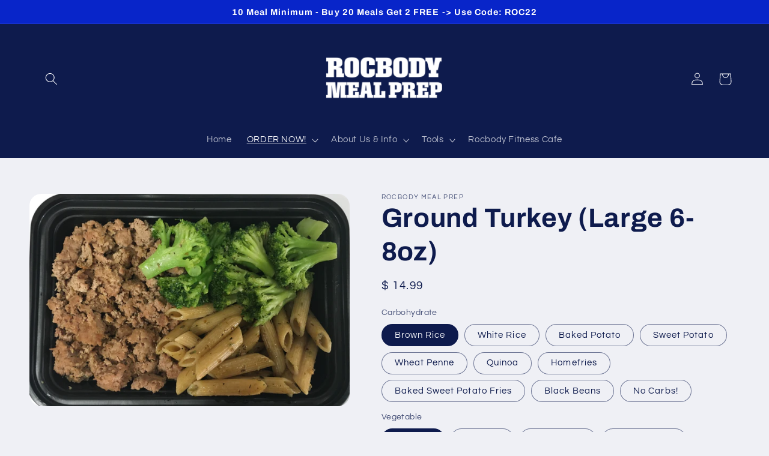

--- FILE ---
content_type: text/html; charset=utf-8
request_url: https://www.rocbodymealprep.com/collections/custom-meals/products/ground-turkey-large-6-8oz
body_size: 39135
content:
<!doctype html>
<html class="no-js" lang="en">
  <head>
    <meta charset="utf-8">
    <meta http-equiv="X-UA-Compatible" content="IE=edge">
    <meta name="viewport" content="width=device-width,initial-scale=1">
    <meta name="theme-color" content="">
    <link rel="canonical" href="https://www.rocbodymealprep.com/products/ground-turkey-large-6-8oz">
    <link rel="preconnect" href="https://cdn.shopify.com" crossorigin><link rel="preconnect" href="https://fonts.shopifycdn.com" crossorigin><title>
      Ground Turkey (Large 6-8oz)
 &ndash; Rocbody Meal Prep</title>

    
      <meta name="description" content="Lean, pan-seared ground turkey; Served with your choice of carbohydrate and vegetable. The weight of the protein will between between 6-8oz after cooked. If you need a specific weight please specify.">
    

    

<meta property="og:site_name" content="Rocbody Meal Prep">
<meta property="og:url" content="https://www.rocbodymealprep.com/products/ground-turkey-large-6-8oz">
<meta property="og:title" content="Ground Turkey (Large 6-8oz)">
<meta property="og:type" content="product">
<meta property="og:description" content="Lean, pan-seared ground turkey; Served with your choice of carbohydrate and vegetable. The weight of the protein will between between 6-8oz after cooked. If you need a specific weight please specify."><meta property="og:image" content="http://www.rocbodymealprep.com/cdn/shop/products/IMG_5161.JPG?v=1458456520">
  <meta property="og:image:secure_url" content="https://www.rocbodymealprep.com/cdn/shop/products/IMG_5161.JPG?v=1458456520">
  <meta property="og:image:width" content="1783">
  <meta property="og:image:height" content="1181"><meta property="og:price:amount" content="14.99">
  <meta property="og:price:currency" content="USD"><meta name="twitter:site" content="@rocbodycafe"><meta name="twitter:card" content="summary_large_image">
<meta name="twitter:title" content="Ground Turkey (Large 6-8oz)">
<meta name="twitter:description" content="Lean, pan-seared ground turkey; Served with your choice of carbohydrate and vegetable. The weight of the protein will between between 6-8oz after cooked. If you need a specific weight please specify.">


    <script src="//www.rocbodymealprep.com/cdn/shop/t/2/assets/global.js?v=149496944046504657681672991467" defer="defer"></script>
    <script>window.performance && window.performance.mark && window.performance.mark('shopify.content_for_header.start');</script><meta name="google-site-verification" content="JFz2zbB1O_BHuUkFoKhnEPB_XzrDhuXC85AeuPmrMc4">
<meta id="shopify-digital-wallet" name="shopify-digital-wallet" content="/10499862/digital_wallets/dialog">
<meta name="shopify-checkout-api-token" content="36edcf2e5373dedb0e5b1e5fbf1fc3ca">
<meta id="in-context-paypal-metadata" data-shop-id="10499862" data-venmo-supported="false" data-environment="production" data-locale="en_US" data-paypal-v4="true" data-currency="USD">
<link rel="alternate" type="application/json+oembed" href="https://www.rocbodymealprep.com/products/ground-turkey-large-6-8oz.oembed">
<script async="async" src="/checkouts/internal/preloads.js?locale=en-US"></script>
<link rel="preconnect" href="https://shop.app" crossorigin="anonymous">
<script async="async" src="https://shop.app/checkouts/internal/preloads.js?locale=en-US&shop_id=10499862" crossorigin="anonymous"></script>
<script id="apple-pay-shop-capabilities" type="application/json">{"shopId":10499862,"countryCode":"US","currencyCode":"USD","merchantCapabilities":["supports3DS"],"merchantId":"gid:\/\/shopify\/Shop\/10499862","merchantName":"Rocbody Meal Prep","requiredBillingContactFields":["postalAddress","email","phone"],"requiredShippingContactFields":["postalAddress","email","phone"],"shippingType":"shipping","supportedNetworks":["visa","masterCard","amex","discover","elo","jcb"],"total":{"type":"pending","label":"Rocbody Meal Prep","amount":"1.00"},"shopifyPaymentsEnabled":true,"supportsSubscriptions":true}</script>
<script id="shopify-features" type="application/json">{"accessToken":"36edcf2e5373dedb0e5b1e5fbf1fc3ca","betas":["rich-media-storefront-analytics"],"domain":"www.rocbodymealprep.com","predictiveSearch":true,"shopId":10499862,"locale":"en"}</script>
<script>var Shopify = Shopify || {};
Shopify.shop = "rocbody-meal-prep.myshopify.com";
Shopify.locale = "en";
Shopify.currency = {"active":"USD","rate":"1.0"};
Shopify.country = "US";
Shopify.theme = {"name":"Refresh","id":124461416502,"schema_name":"Refresh","schema_version":"2.0.2","theme_store_id":1567,"role":"main"};
Shopify.theme.handle = "null";
Shopify.theme.style = {"id":null,"handle":null};
Shopify.cdnHost = "www.rocbodymealprep.com/cdn";
Shopify.routes = Shopify.routes || {};
Shopify.routes.root = "/";</script>
<script type="module">!function(o){(o.Shopify=o.Shopify||{}).modules=!0}(window);</script>
<script>!function(o){function n(){var o=[];function n(){o.push(Array.prototype.slice.apply(arguments))}return n.q=o,n}var t=o.Shopify=o.Shopify||{};t.loadFeatures=n(),t.autoloadFeatures=n()}(window);</script>
<script>
  window.ShopifyPay = window.ShopifyPay || {};
  window.ShopifyPay.apiHost = "shop.app\/pay";
  window.ShopifyPay.redirectState = null;
</script>
<script id="shop-js-analytics" type="application/json">{"pageType":"product"}</script>
<script defer="defer" async type="module" src="//www.rocbodymealprep.com/cdn/shopifycloud/shop-js/modules/v2/client.init-shop-cart-sync_BdyHc3Nr.en.esm.js"></script>
<script defer="defer" async type="module" src="//www.rocbodymealprep.com/cdn/shopifycloud/shop-js/modules/v2/chunk.common_Daul8nwZ.esm.js"></script>
<script type="module">
  await import("//www.rocbodymealprep.com/cdn/shopifycloud/shop-js/modules/v2/client.init-shop-cart-sync_BdyHc3Nr.en.esm.js");
await import("//www.rocbodymealprep.com/cdn/shopifycloud/shop-js/modules/v2/chunk.common_Daul8nwZ.esm.js");

  window.Shopify.SignInWithShop?.initShopCartSync?.({"fedCMEnabled":true,"windoidEnabled":true});

</script>
<script defer="defer" async type="module" src="//www.rocbodymealprep.com/cdn/shopifycloud/shop-js/modules/v2/client.payment-terms_MV4M3zvL.en.esm.js"></script>
<script defer="defer" async type="module" src="//www.rocbodymealprep.com/cdn/shopifycloud/shop-js/modules/v2/chunk.common_Daul8nwZ.esm.js"></script>
<script defer="defer" async type="module" src="//www.rocbodymealprep.com/cdn/shopifycloud/shop-js/modules/v2/chunk.modal_CQq8HTM6.esm.js"></script>
<script type="module">
  await import("//www.rocbodymealprep.com/cdn/shopifycloud/shop-js/modules/v2/client.payment-terms_MV4M3zvL.en.esm.js");
await import("//www.rocbodymealprep.com/cdn/shopifycloud/shop-js/modules/v2/chunk.common_Daul8nwZ.esm.js");
await import("//www.rocbodymealprep.com/cdn/shopifycloud/shop-js/modules/v2/chunk.modal_CQq8HTM6.esm.js");

  
</script>
<script>
  window.Shopify = window.Shopify || {};
  if (!window.Shopify.featureAssets) window.Shopify.featureAssets = {};
  window.Shopify.featureAssets['shop-js'] = {"shop-cart-sync":["modules/v2/client.shop-cart-sync_QYOiDySF.en.esm.js","modules/v2/chunk.common_Daul8nwZ.esm.js"],"init-fed-cm":["modules/v2/client.init-fed-cm_DchLp9rc.en.esm.js","modules/v2/chunk.common_Daul8nwZ.esm.js"],"shop-button":["modules/v2/client.shop-button_OV7bAJc5.en.esm.js","modules/v2/chunk.common_Daul8nwZ.esm.js"],"init-windoid":["modules/v2/client.init-windoid_DwxFKQ8e.en.esm.js","modules/v2/chunk.common_Daul8nwZ.esm.js"],"shop-cash-offers":["modules/v2/client.shop-cash-offers_DWtL6Bq3.en.esm.js","modules/v2/chunk.common_Daul8nwZ.esm.js","modules/v2/chunk.modal_CQq8HTM6.esm.js"],"shop-toast-manager":["modules/v2/client.shop-toast-manager_CX9r1SjA.en.esm.js","modules/v2/chunk.common_Daul8nwZ.esm.js"],"init-shop-email-lookup-coordinator":["modules/v2/client.init-shop-email-lookup-coordinator_UhKnw74l.en.esm.js","modules/v2/chunk.common_Daul8nwZ.esm.js"],"pay-button":["modules/v2/client.pay-button_DzxNnLDY.en.esm.js","modules/v2/chunk.common_Daul8nwZ.esm.js"],"avatar":["modules/v2/client.avatar_BTnouDA3.en.esm.js"],"init-shop-cart-sync":["modules/v2/client.init-shop-cart-sync_BdyHc3Nr.en.esm.js","modules/v2/chunk.common_Daul8nwZ.esm.js"],"shop-login-button":["modules/v2/client.shop-login-button_D8B466_1.en.esm.js","modules/v2/chunk.common_Daul8nwZ.esm.js","modules/v2/chunk.modal_CQq8HTM6.esm.js"],"init-customer-accounts-sign-up":["modules/v2/client.init-customer-accounts-sign-up_C8fpPm4i.en.esm.js","modules/v2/client.shop-login-button_D8B466_1.en.esm.js","modules/v2/chunk.common_Daul8nwZ.esm.js","modules/v2/chunk.modal_CQq8HTM6.esm.js"],"init-shop-for-new-customer-accounts":["modules/v2/client.init-shop-for-new-customer-accounts_CVTO0Ztu.en.esm.js","modules/v2/client.shop-login-button_D8B466_1.en.esm.js","modules/v2/chunk.common_Daul8nwZ.esm.js","modules/v2/chunk.modal_CQq8HTM6.esm.js"],"init-customer-accounts":["modules/v2/client.init-customer-accounts_dRgKMfrE.en.esm.js","modules/v2/client.shop-login-button_D8B466_1.en.esm.js","modules/v2/chunk.common_Daul8nwZ.esm.js","modules/v2/chunk.modal_CQq8HTM6.esm.js"],"shop-follow-button":["modules/v2/client.shop-follow-button_CkZpjEct.en.esm.js","modules/v2/chunk.common_Daul8nwZ.esm.js","modules/v2/chunk.modal_CQq8HTM6.esm.js"],"lead-capture":["modules/v2/client.lead-capture_BntHBhfp.en.esm.js","modules/v2/chunk.common_Daul8nwZ.esm.js","modules/v2/chunk.modal_CQq8HTM6.esm.js"],"checkout-modal":["modules/v2/client.checkout-modal_CfxcYbTm.en.esm.js","modules/v2/chunk.common_Daul8nwZ.esm.js","modules/v2/chunk.modal_CQq8HTM6.esm.js"],"shop-login":["modules/v2/client.shop-login_Da4GZ2H6.en.esm.js","modules/v2/chunk.common_Daul8nwZ.esm.js","modules/v2/chunk.modal_CQq8HTM6.esm.js"],"payment-terms":["modules/v2/client.payment-terms_MV4M3zvL.en.esm.js","modules/v2/chunk.common_Daul8nwZ.esm.js","modules/v2/chunk.modal_CQq8HTM6.esm.js"]};
</script>
<script>(function() {
  var isLoaded = false;
  function asyncLoad() {
    if (isLoaded) return;
    isLoaded = true;
    var urls = ["\/\/www.powr.io\/powr.js?powr-token=rocbody-meal-prep.myshopify.com\u0026external-type=shopify\u0026shop=rocbody-meal-prep.myshopify.com","https:\/\/chimpstatic.com\/mcjs-connected\/js\/users\/5ef88dc61264fe9b3fc340ba3\/c7d3a1f3f39303e2f1a9f58c5.js?shop=rocbody-meal-prep.myshopify.com","https:\/\/chimpstatic.com\/mcjs-connected\/js\/users\/5ef88dc61264fe9b3fc340ba3\/39d544bee69cbbf133146f5c4.js?shop=rocbody-meal-prep.myshopify.com","https:\/\/cdn-app.sealsubscriptions.com\/shopify\/public\/js\/sealsubscriptions.js?shop=rocbody-meal-prep.myshopify.com"];
    for (var i = 0; i < urls.length; i++) {
      var s = document.createElement('script');
      s.type = 'text/javascript';
      s.async = true;
      s.src = urls[i];
      var x = document.getElementsByTagName('script')[0];
      x.parentNode.insertBefore(s, x);
    }
  };
  if(window.attachEvent) {
    window.attachEvent('onload', asyncLoad);
  } else {
    window.addEventListener('load', asyncLoad, false);
  }
})();</script>
<script id="__st">var __st={"a":10499862,"offset":-18000,"reqid":"8f016266-badd-4bde-8f69-87d255bad4a8-1768939594","pageurl":"www.rocbodymealprep.com\/collections\/custom-meals\/products\/ground-turkey-large-6-8oz","u":"4364d1e326f6","p":"product","rtyp":"product","rid":3534745860};</script>
<script>window.ShopifyPaypalV4VisibilityTracking = true;</script>
<script id="captcha-bootstrap">!function(){'use strict';const t='contact',e='account',n='new_comment',o=[[t,t],['blogs',n],['comments',n],[t,'customer']],c=[[e,'customer_login'],[e,'guest_login'],[e,'recover_customer_password'],[e,'create_customer']],r=t=>t.map((([t,e])=>`form[action*='/${t}']:not([data-nocaptcha='true']) input[name='form_type'][value='${e}']`)).join(','),a=t=>()=>t?[...document.querySelectorAll(t)].map((t=>t.form)):[];function s(){const t=[...o],e=r(t);return a(e)}const i='password',u='form_key',d=['recaptcha-v3-token','g-recaptcha-response','h-captcha-response',i],f=()=>{try{return window.sessionStorage}catch{return}},m='__shopify_v',_=t=>t.elements[u];function p(t,e,n=!1){try{const o=window.sessionStorage,c=JSON.parse(o.getItem(e)),{data:r}=function(t){const{data:e,action:n}=t;return t[m]||n?{data:e,action:n}:{data:t,action:n}}(c);for(const[e,n]of Object.entries(r))t.elements[e]&&(t.elements[e].value=n);n&&o.removeItem(e)}catch(o){console.error('form repopulation failed',{error:o})}}const l='form_type',E='cptcha';function T(t){t.dataset[E]=!0}const w=window,h=w.document,L='Shopify',v='ce_forms',y='captcha';let A=!1;((t,e)=>{const n=(g='f06e6c50-85a8-45c8-87d0-21a2b65856fe',I='https://cdn.shopify.com/shopifycloud/storefront-forms-hcaptcha/ce_storefront_forms_captcha_hcaptcha.v1.5.2.iife.js',D={infoText:'Protected by hCaptcha',privacyText:'Privacy',termsText:'Terms'},(t,e,n)=>{const o=w[L][v],c=o.bindForm;if(c)return c(t,g,e,D).then(n);var r;o.q.push([[t,g,e,D],n]),r=I,A||(h.body.append(Object.assign(h.createElement('script'),{id:'captcha-provider',async:!0,src:r})),A=!0)});var g,I,D;w[L]=w[L]||{},w[L][v]=w[L][v]||{},w[L][v].q=[],w[L][y]=w[L][y]||{},w[L][y].protect=function(t,e){n(t,void 0,e),T(t)},Object.freeze(w[L][y]),function(t,e,n,w,h,L){const[v,y,A,g]=function(t,e,n){const i=e?o:[],u=t?c:[],d=[...i,...u],f=r(d),m=r(i),_=r(d.filter((([t,e])=>n.includes(e))));return[a(f),a(m),a(_),s()]}(w,h,L),I=t=>{const e=t.target;return e instanceof HTMLFormElement?e:e&&e.form},D=t=>v().includes(t);t.addEventListener('submit',(t=>{const e=I(t);if(!e)return;const n=D(e)&&!e.dataset.hcaptchaBound&&!e.dataset.recaptchaBound,o=_(e),c=g().includes(e)&&(!o||!o.value);(n||c)&&t.preventDefault(),c&&!n&&(function(t){try{if(!f())return;!function(t){const e=f();if(!e)return;const n=_(t);if(!n)return;const o=n.value;o&&e.removeItem(o)}(t);const e=Array.from(Array(32),(()=>Math.random().toString(36)[2])).join('');!function(t,e){_(t)||t.append(Object.assign(document.createElement('input'),{type:'hidden',name:u})),t.elements[u].value=e}(t,e),function(t,e){const n=f();if(!n)return;const o=[...t.querySelectorAll(`input[type='${i}']`)].map((({name:t})=>t)),c=[...d,...o],r={};for(const[a,s]of new FormData(t).entries())c.includes(a)||(r[a]=s);n.setItem(e,JSON.stringify({[m]:1,action:t.action,data:r}))}(t,e)}catch(e){console.error('failed to persist form',e)}}(e),e.submit())}));const S=(t,e)=>{t&&!t.dataset[E]&&(n(t,e.some((e=>e===t))),T(t))};for(const o of['focusin','change'])t.addEventListener(o,(t=>{const e=I(t);D(e)&&S(e,y())}));const B=e.get('form_key'),M=e.get(l),P=B&&M;t.addEventListener('DOMContentLoaded',(()=>{const t=y();if(P)for(const e of t)e.elements[l].value===M&&p(e,B);[...new Set([...A(),...v().filter((t=>'true'===t.dataset.shopifyCaptcha))])].forEach((e=>S(e,t)))}))}(h,new URLSearchParams(w.location.search),n,t,e,['guest_login'])})(!0,!0)}();</script>
<script integrity="sha256-4kQ18oKyAcykRKYeNunJcIwy7WH5gtpwJnB7kiuLZ1E=" data-source-attribution="shopify.loadfeatures" defer="defer" src="//www.rocbodymealprep.com/cdn/shopifycloud/storefront/assets/storefront/load_feature-a0a9edcb.js" crossorigin="anonymous"></script>
<script crossorigin="anonymous" defer="defer" src="//www.rocbodymealprep.com/cdn/shopifycloud/storefront/assets/shopify_pay/storefront-65b4c6d7.js?v=20250812"></script>
<script data-source-attribution="shopify.dynamic_checkout.dynamic.init">var Shopify=Shopify||{};Shopify.PaymentButton=Shopify.PaymentButton||{isStorefrontPortableWallets:!0,init:function(){window.Shopify.PaymentButton.init=function(){};var t=document.createElement("script");t.src="https://www.rocbodymealprep.com/cdn/shopifycloud/portable-wallets/latest/portable-wallets.en.js",t.type="module",document.head.appendChild(t)}};
</script>
<script data-source-attribution="shopify.dynamic_checkout.buyer_consent">
  function portableWalletsHideBuyerConsent(e){var t=document.getElementById("shopify-buyer-consent"),n=document.getElementById("shopify-subscription-policy-button");t&&n&&(t.classList.add("hidden"),t.setAttribute("aria-hidden","true"),n.removeEventListener("click",e))}function portableWalletsShowBuyerConsent(e){var t=document.getElementById("shopify-buyer-consent"),n=document.getElementById("shopify-subscription-policy-button");t&&n&&(t.classList.remove("hidden"),t.removeAttribute("aria-hidden"),n.addEventListener("click",e))}window.Shopify?.PaymentButton&&(window.Shopify.PaymentButton.hideBuyerConsent=portableWalletsHideBuyerConsent,window.Shopify.PaymentButton.showBuyerConsent=portableWalletsShowBuyerConsent);
</script>
<script data-source-attribution="shopify.dynamic_checkout.cart.bootstrap">document.addEventListener("DOMContentLoaded",(function(){function t(){return document.querySelector("shopify-accelerated-checkout-cart, shopify-accelerated-checkout")}if(t())Shopify.PaymentButton.init();else{new MutationObserver((function(e,n){t()&&(Shopify.PaymentButton.init(),n.disconnect())})).observe(document.body,{childList:!0,subtree:!0})}}));
</script>
<link id="shopify-accelerated-checkout-styles" rel="stylesheet" media="screen" href="https://www.rocbodymealprep.com/cdn/shopifycloud/portable-wallets/latest/accelerated-checkout-backwards-compat.css" crossorigin="anonymous">
<style id="shopify-accelerated-checkout-cart">
        #shopify-buyer-consent {
  margin-top: 1em;
  display: inline-block;
  width: 100%;
}

#shopify-buyer-consent.hidden {
  display: none;
}

#shopify-subscription-policy-button {
  background: none;
  border: none;
  padding: 0;
  text-decoration: underline;
  font-size: inherit;
  cursor: pointer;
}

#shopify-subscription-policy-button::before {
  box-shadow: none;
}

      </style>
<script id="sections-script" data-sections="header,footer" defer="defer" src="//www.rocbodymealprep.com/cdn/shop/t/2/compiled_assets/scripts.js?v=127"></script>
<script>window.performance && window.performance.mark && window.performance.mark('shopify.content_for_header.end');</script>


    <style data-shopify>
      @font-face {
  font-family: Questrial;
  font-weight: 400;
  font-style: normal;
  font-display: swap;
  src: url("//www.rocbodymealprep.com/cdn/fonts/questrial/questrial_n4.66abac5d8209a647b4bf8089b0451928ef144c07.woff2") format("woff2"),
       url("//www.rocbodymealprep.com/cdn/fonts/questrial/questrial_n4.e86c53e77682db9bf4b0ee2dd71f214dc16adda4.woff") format("woff");
}

      
      
      
      @font-face {
  font-family: Archivo;
  font-weight: 700;
  font-style: normal;
  font-display: swap;
  src: url("//www.rocbodymealprep.com/cdn/fonts/archivo/archivo_n7.651b020b3543640c100112be6f1c1b8e816c7f13.woff2") format("woff2"),
       url("//www.rocbodymealprep.com/cdn/fonts/archivo/archivo_n7.7e9106d320e6594976a7dcb57957f3e712e83c96.woff") format("woff");
}


      :root {
        --font-body-family: Questrial, sans-serif;
        --font-body-style: normal;
        --font-body-weight: 400;
        --font-body-weight-bold: 700;

        --font-heading-family: Archivo, sans-serif;
        --font-heading-style: normal;
        --font-heading-weight: 700;

        --font-body-scale: 1.05;
        --font-heading-scale: 1.0476190476190477;

        --color-base-text: 14, 27, 77;
        --color-shadow: 14, 27, 77;
        --color-base-background-1: 239, 240, 245;
        --color-base-background-2: 255, 255, 255;
        --color-base-solid-button-labels: 255, 255, 255;
        --color-base-outline-button-labels: 14, 27, 77;
        --color-base-accent-1: 8, 37, 201;
        --color-base-accent-2: 14, 27, 77;
        --payment-terms-background-color: #eff0f5;

        --gradient-base-background-1: #eff0f5;
        --gradient-base-background-2: #FFFFFF;
        --gradient-base-accent-1: #0825c9;
        --gradient-base-accent-2: #0e1b4d;

        --media-padding: px;
        --media-border-opacity: 0.1;
        --media-border-width: 0px;
        --media-radius: 20px;
        --media-shadow-opacity: 0.0;
        --media-shadow-horizontal-offset: 0px;
        --media-shadow-vertical-offset: 4px;
        --media-shadow-blur-radius: 5px;
        --media-shadow-visible: 0;

        --page-width: 120rem;
        --page-width-margin: 0rem;

        --product-card-image-padding: 1.6rem;
        --product-card-corner-radius: 1.8rem;
        --product-card-text-alignment: left;
        --product-card-border-width: 0.1rem;
        --product-card-border-opacity: 1.0;
        --product-card-shadow-opacity: 0.0;
        --product-card-shadow-visible: 0;
        --product-card-shadow-horizontal-offset: 0.0rem;
        --product-card-shadow-vertical-offset: 0.4rem;
        --product-card-shadow-blur-radius: 0.5rem;

        --collection-card-image-padding: 1.6rem;
        --collection-card-corner-radius: 1.8rem;
        --collection-card-text-alignment: left;
        --collection-card-border-width: 0.1rem;
        --collection-card-border-opacity: 1.0;
        --collection-card-shadow-opacity: 0.0;
        --collection-card-shadow-visible: 0;
        --collection-card-shadow-horizontal-offset: 0.0rem;
        --collection-card-shadow-vertical-offset: 0.4rem;
        --collection-card-shadow-blur-radius: 0.5rem;

        --blog-card-image-padding: 1.6rem;
        --blog-card-corner-radius: 1.8rem;
        --blog-card-text-alignment: left;
        --blog-card-border-width: 0.1rem;
        --blog-card-border-opacity: 1.0;
        --blog-card-shadow-opacity: 0.0;
        --blog-card-shadow-visible: 0;
        --blog-card-shadow-horizontal-offset: 0.0rem;
        --blog-card-shadow-vertical-offset: 0.4rem;
        --blog-card-shadow-blur-radius: 0.5rem;

        --badge-corner-radius: 0.0rem;

        --popup-border-width: 1px;
        --popup-border-opacity: 0.1;
        --popup-corner-radius: 18px;
        --popup-shadow-opacity: 0.0;
        --popup-shadow-horizontal-offset: 0px;
        --popup-shadow-vertical-offset: 4px;
        --popup-shadow-blur-radius: 5px;

        --drawer-border-width: 0px;
        --drawer-border-opacity: 0.1;
        --drawer-shadow-opacity: 0.0;
        --drawer-shadow-horizontal-offset: 0px;
        --drawer-shadow-vertical-offset: 4px;
        --drawer-shadow-blur-radius: 5px;

        --spacing-sections-desktop: 0px;
        --spacing-sections-mobile: 0px;

        --grid-desktop-vertical-spacing: 28px;
        --grid-desktop-horizontal-spacing: 28px;
        --grid-mobile-vertical-spacing: 14px;
        --grid-mobile-horizontal-spacing: 14px;

        --text-boxes-border-opacity: 0.1;
        --text-boxes-border-width: 0px;
        --text-boxes-radius: 20px;
        --text-boxes-shadow-opacity: 0.0;
        --text-boxes-shadow-visible: 0;
        --text-boxes-shadow-horizontal-offset: 0px;
        --text-boxes-shadow-vertical-offset: 4px;
        --text-boxes-shadow-blur-radius: 5px;

        --buttons-radius: 40px;
        --buttons-radius-outset: 41px;
        --buttons-border-width: 1px;
        --buttons-border-opacity: 1.0;
        --buttons-shadow-opacity: 0.0;
        --buttons-shadow-visible: 0;
        --buttons-shadow-horizontal-offset: 0px;
        --buttons-shadow-vertical-offset: 4px;
        --buttons-shadow-blur-radius: 5px;
        --buttons-border-offset: 0.3px;

        --inputs-radius: 26px;
        --inputs-border-width: 1px;
        --inputs-border-opacity: 0.55;
        --inputs-shadow-opacity: 0.0;
        --inputs-shadow-horizontal-offset: 0px;
        --inputs-margin-offset: 0px;
        --inputs-shadow-vertical-offset: 4px;
        --inputs-shadow-blur-radius: 5px;
        --inputs-radius-outset: 27px;

        --variant-pills-radius: 40px;
        --variant-pills-border-width: 1px;
        --variant-pills-border-opacity: 0.55;
        --variant-pills-shadow-opacity: 0.0;
        --variant-pills-shadow-horizontal-offset: 0px;
        --variant-pills-shadow-vertical-offset: 4px;
        --variant-pills-shadow-blur-radius: 5px;
      }

      *,
      *::before,
      *::after {
        box-sizing: inherit;
      }

      html {
        box-sizing: border-box;
        font-size: calc(var(--font-body-scale) * 62.5%);
        height: 100%;
      }

      body {
        display: grid;
        grid-template-rows: auto auto 1fr auto;
        grid-template-columns: 100%;
        min-height: 100%;
        margin: 0;
        font-size: 1.5rem;
        letter-spacing: 0.06rem;
        line-height: calc(1 + 0.8 / var(--font-body-scale));
        font-family: var(--font-body-family);
        font-style: var(--font-body-style);
        font-weight: var(--font-body-weight);
      }

      @media screen and (min-width: 750px) {
        body {
          font-size: 1.6rem;
        }
      }
    </style>

    <link href="//www.rocbodymealprep.com/cdn/shop/t/2/assets/base.css?v=88290808517547527771672991469" rel="stylesheet" type="text/css" media="all" />
<link rel="preload" as="font" href="//www.rocbodymealprep.com/cdn/fonts/questrial/questrial_n4.66abac5d8209a647b4bf8089b0451928ef144c07.woff2" type="font/woff2" crossorigin><link rel="preload" as="font" href="//www.rocbodymealprep.com/cdn/fonts/archivo/archivo_n7.651b020b3543640c100112be6f1c1b8e816c7f13.woff2" type="font/woff2" crossorigin><link rel="stylesheet" href="//www.rocbodymealprep.com/cdn/shop/t/2/assets/component-predictive-search.css?v=83512081251802922551672991467" media="print" onload="this.media='all'"><script>document.documentElement.className = document.documentElement.className.replace('no-js', 'js');
    if (Shopify.designMode) {
      document.documentElement.classList.add('shopify-design-mode');
    }
    </script>
  <!-- BEGIN app block: shopify://apps/hulk-form-builder/blocks/app-embed/b6b8dd14-356b-4725-a4ed-77232212b3c3 --><!-- BEGIN app snippet: hulkapps-formbuilder-theme-ext --><script type="text/javascript">
  
  if (typeof window.formbuilder_customer != "object") {
        window.formbuilder_customer = {}
  }

  window.hulkFormBuilder = {
    form_data: {},
    shop_data: {"shop_7BtDaQBoW0nnawiopNIKkg":{"shop_uuid":"7BtDaQBoW0nnawiopNIKkg","shop_timezone":"America\/New_York","shop_id":3526,"shop_is_after_submit_enabled":true,"shop_shopify_plan":"Shopify","shop_shopify_domain":"rocbody-meal-prep.myshopify.com","shop_created_at":"2017-12-29T04:17:17.277-06:00","is_skip_metafield":false,"shop_deleted":false,"shop_disabled":false}},
    settings_data: {"shop_settings":{"shop_customise_msgs":[],"default_customise_msgs":{"is_required":"is required","thank_you":"Thank you! The form was submitted successfully.","processing":"Processing...","valid_data":"Please provide valid data","valid_email":"Provide valid email format","valid_tags":"HTML Tags are not allowed","valid_phone":"Provide valid phone number","valid_captcha":"Please provide valid captcha response","valid_url":"Provide valid URL","only_number_alloud":"Provide valid number in","number_less":"must be less than","number_more":"must be more than","image_must_less":"Image must be less than 20MB","image_number":"Images allowed","image_extension":"Invalid extension! Please provide image file","error_image_upload":"Error in image upload. Please try again.","error_file_upload":"Error in file upload. Please try again.","your_response":"Your response","error_form_submit":"Error occur.Please try again after sometime.","email_submitted":"Form with this email is already submitted","invalid_email_by_zerobounce":"The email address you entered appears to be invalid. Please check it and try again.","download_file":"Download file","card_details_invalid":"Your card details are invalid","card_details":"Card details","please_enter_card_details":"Please enter card details","card_number":"Card number","exp_mm":"Exp MM","exp_yy":"Exp YY","crd_cvc":"CVV","payment_value":"Payment amount","please_enter_payment_amount":"Please enter payment amount","address1":"Address line 1","address2":"Address line 2","city":"City","province":"Province","zipcode":"Zip code","country":"Country","blocked_domain":"This form does not accept addresses from","file_must_less":"File must be less than 20MB","file_extension":"Invalid extension! Please provide file","only_file_number_alloud":"files allowed","previous":"Previous","next":"Next","must_have_a_input":"Please enter at least one field.","please_enter_required_data":"Please enter required data","atleast_one_special_char":"Include at least one special character","atleast_one_lowercase_char":"Include at least one lowercase character","atleast_one_uppercase_char":"Include at least one uppercase character","atleast_one_number":"Include at least one number","must_have_8_chars":"Must have 8 characters long","be_between_8_and_12_chars":"Be between 8 and 12 characters long","please_select":"Please Select","phone_submitted":"Form with this phone number is already submitted","user_res_parse_error":"Error while submitting the form","valid_same_values":"values must be same","product_choice_clear_selection":"Clear Selection","picture_choice_clear_selection":"Clear Selection","remove_all_for_file_image_upload":"Remove All","invalid_file_type_for_image_upload":"You can't upload files of this type.","invalid_file_type_for_signature_upload":"You can't upload files of this type.","max_files_exceeded_for_file_upload":"You can not upload any more files.","max_files_exceeded_for_image_upload":"You can not upload any more files.","file_already_exist":"File already uploaded","max_limit_exceed":"You have added the maximum number of text fields.","cancel_upload_for_file_upload":"Cancel upload","cancel_upload_for_image_upload":"Cancel upload","cancel_upload_for_signature_upload":"Cancel upload"},"shop_blocked_domains":[]}},
    features_data: {"shop_plan_features":{"shop_plan_features":["unlimited-forms","full-design-customization","export-form-submissions","multiple-recipients-for-form-submissions","multiple-admin-notifications","enable-captcha","unlimited-file-uploads","save-submitted-form-data","set-auto-response-message","conditional-logic","form-banner","save-as-draft-facility","include-user-response-in-admin-email","disable-form-submission","file-upload"]}},
    shop: null,
    shop_id: null,
    plan_features: null,
    validateDoubleQuotes: false,
    assets: {
      extraFunctions: "https://cdn.shopify.com/extensions/019bb5ee-ec40-7527-955d-c1b8751eb060/form-builder-by-hulkapps-50/assets/extra-functions.js",
      extraStyles: "https://cdn.shopify.com/extensions/019bb5ee-ec40-7527-955d-c1b8751eb060/form-builder-by-hulkapps-50/assets/extra-styles.css",
      bootstrapStyles: "https://cdn.shopify.com/extensions/019bb5ee-ec40-7527-955d-c1b8751eb060/form-builder-by-hulkapps-50/assets/theme-app-extension-bootstrap.css"
    },
    translations: {
      htmlTagNotAllowed: "HTML Tags are not allowed",
      sqlQueryNotAllowed: "SQL Queries are not allowed",
      doubleQuoteNotAllowed: "Double quotes are not allowed",
      vorwerkHttpWwwNotAllowed: "The words \u0026#39;http\u0026#39; and \u0026#39;www\u0026#39; are not allowed. Please remove them and try again.",
      maxTextFieldsReached: "You have added the maximum number of text fields.",
      avoidNegativeWords: "Avoid negative words: Don\u0026#39;t use negative words in your contact message.",
      customDesignOnly: "This form is for custom designs requests. For general inquiries please contact our team at info@stagheaddesigns.com",
      zerobounceApiErrorMsg: "We couldn\u0026#39;t verify your email due to a technical issue. Please try again later.",
    }

  }

  

  window.FbThemeAppExtSettingsHash = {}
  
</script><!-- END app snippet --><!-- END app block --><script src="https://cdn.shopify.com/extensions/019bb5ee-ec40-7527-955d-c1b8751eb060/form-builder-by-hulkapps-50/assets/form-builder-script.js" type="text/javascript" defer="defer"></script>
<link href="https://monorail-edge.shopifysvc.com" rel="dns-prefetch">
<script>(function(){if ("sendBeacon" in navigator && "performance" in window) {try {var session_token_from_headers = performance.getEntriesByType('navigation')[0].serverTiming.find(x => x.name == '_s').description;} catch {var session_token_from_headers = undefined;}var session_cookie_matches = document.cookie.match(/_shopify_s=([^;]*)/);var session_token_from_cookie = session_cookie_matches && session_cookie_matches.length === 2 ? session_cookie_matches[1] : "";var session_token = session_token_from_headers || session_token_from_cookie || "";function handle_abandonment_event(e) {var entries = performance.getEntries().filter(function(entry) {return /monorail-edge.shopifysvc.com/.test(entry.name);});if (!window.abandonment_tracked && entries.length === 0) {window.abandonment_tracked = true;var currentMs = Date.now();var navigation_start = performance.timing.navigationStart;var payload = {shop_id: 10499862,url: window.location.href,navigation_start,duration: currentMs - navigation_start,session_token,page_type: "product"};window.navigator.sendBeacon("https://monorail-edge.shopifysvc.com/v1/produce", JSON.stringify({schema_id: "online_store_buyer_site_abandonment/1.1",payload: payload,metadata: {event_created_at_ms: currentMs,event_sent_at_ms: currentMs}}));}}window.addEventListener('pagehide', handle_abandonment_event);}}());</script>
<script id="web-pixels-manager-setup">(function e(e,d,r,n,o){if(void 0===o&&(o={}),!Boolean(null===(a=null===(i=window.Shopify)||void 0===i?void 0:i.analytics)||void 0===a?void 0:a.replayQueue)){var i,a;window.Shopify=window.Shopify||{};var t=window.Shopify;t.analytics=t.analytics||{};var s=t.analytics;s.replayQueue=[],s.publish=function(e,d,r){return s.replayQueue.push([e,d,r]),!0};try{self.performance.mark("wpm:start")}catch(e){}var l=function(){var e={modern:/Edge?\/(1{2}[4-9]|1[2-9]\d|[2-9]\d{2}|\d{4,})\.\d+(\.\d+|)|Firefox\/(1{2}[4-9]|1[2-9]\d|[2-9]\d{2}|\d{4,})\.\d+(\.\d+|)|Chrom(ium|e)\/(9{2}|\d{3,})\.\d+(\.\d+|)|(Maci|X1{2}).+ Version\/(15\.\d+|(1[6-9]|[2-9]\d|\d{3,})\.\d+)([,.]\d+|)( \(\w+\)|)( Mobile\/\w+|) Safari\/|Chrome.+OPR\/(9{2}|\d{3,})\.\d+\.\d+|(CPU[ +]OS|iPhone[ +]OS|CPU[ +]iPhone|CPU IPhone OS|CPU iPad OS)[ +]+(15[._]\d+|(1[6-9]|[2-9]\d|\d{3,})[._]\d+)([._]\d+|)|Android:?[ /-](13[3-9]|1[4-9]\d|[2-9]\d{2}|\d{4,})(\.\d+|)(\.\d+|)|Android.+Firefox\/(13[5-9]|1[4-9]\d|[2-9]\d{2}|\d{4,})\.\d+(\.\d+|)|Android.+Chrom(ium|e)\/(13[3-9]|1[4-9]\d|[2-9]\d{2}|\d{4,})\.\d+(\.\d+|)|SamsungBrowser\/([2-9]\d|\d{3,})\.\d+/,legacy:/Edge?\/(1[6-9]|[2-9]\d|\d{3,})\.\d+(\.\d+|)|Firefox\/(5[4-9]|[6-9]\d|\d{3,})\.\d+(\.\d+|)|Chrom(ium|e)\/(5[1-9]|[6-9]\d|\d{3,})\.\d+(\.\d+|)([\d.]+$|.*Safari\/(?![\d.]+ Edge\/[\d.]+$))|(Maci|X1{2}).+ Version\/(10\.\d+|(1[1-9]|[2-9]\d|\d{3,})\.\d+)([,.]\d+|)( \(\w+\)|)( Mobile\/\w+|) Safari\/|Chrome.+OPR\/(3[89]|[4-9]\d|\d{3,})\.\d+\.\d+|(CPU[ +]OS|iPhone[ +]OS|CPU[ +]iPhone|CPU IPhone OS|CPU iPad OS)[ +]+(10[._]\d+|(1[1-9]|[2-9]\d|\d{3,})[._]\d+)([._]\d+|)|Android:?[ /-](13[3-9]|1[4-9]\d|[2-9]\d{2}|\d{4,})(\.\d+|)(\.\d+|)|Mobile Safari.+OPR\/([89]\d|\d{3,})\.\d+\.\d+|Android.+Firefox\/(13[5-9]|1[4-9]\d|[2-9]\d{2}|\d{4,})\.\d+(\.\d+|)|Android.+Chrom(ium|e)\/(13[3-9]|1[4-9]\d|[2-9]\d{2}|\d{4,})\.\d+(\.\d+|)|Android.+(UC? ?Browser|UCWEB|U3)[ /]?(15\.([5-9]|\d{2,})|(1[6-9]|[2-9]\d|\d{3,})\.\d+)\.\d+|SamsungBrowser\/(5\.\d+|([6-9]|\d{2,})\.\d+)|Android.+MQ{2}Browser\/(14(\.(9|\d{2,})|)|(1[5-9]|[2-9]\d|\d{3,})(\.\d+|))(\.\d+|)|K[Aa][Ii]OS\/(3\.\d+|([4-9]|\d{2,})\.\d+)(\.\d+|)/},d=e.modern,r=e.legacy,n=navigator.userAgent;return n.match(d)?"modern":n.match(r)?"legacy":"unknown"}(),u="modern"===l?"modern":"legacy",c=(null!=n?n:{modern:"",legacy:""})[u],f=function(e){return[e.baseUrl,"/wpm","/b",e.hashVersion,"modern"===e.buildTarget?"m":"l",".js"].join("")}({baseUrl:d,hashVersion:r,buildTarget:u}),m=function(e){var d=e.version,r=e.bundleTarget,n=e.surface,o=e.pageUrl,i=e.monorailEndpoint;return{emit:function(e){var a=e.status,t=e.errorMsg,s=(new Date).getTime(),l=JSON.stringify({metadata:{event_sent_at_ms:s},events:[{schema_id:"web_pixels_manager_load/3.1",payload:{version:d,bundle_target:r,page_url:o,status:a,surface:n,error_msg:t},metadata:{event_created_at_ms:s}}]});if(!i)return console&&console.warn&&console.warn("[Web Pixels Manager] No Monorail endpoint provided, skipping logging."),!1;try{return self.navigator.sendBeacon.bind(self.navigator)(i,l)}catch(e){}var u=new XMLHttpRequest;try{return u.open("POST",i,!0),u.setRequestHeader("Content-Type","text/plain"),u.send(l),!0}catch(e){return console&&console.warn&&console.warn("[Web Pixels Manager] Got an unhandled error while logging to Monorail."),!1}}}}({version:r,bundleTarget:l,surface:e.surface,pageUrl:self.location.href,monorailEndpoint:e.monorailEndpoint});try{o.browserTarget=l,function(e){var d=e.src,r=e.async,n=void 0===r||r,o=e.onload,i=e.onerror,a=e.sri,t=e.scriptDataAttributes,s=void 0===t?{}:t,l=document.createElement("script"),u=document.querySelector("head"),c=document.querySelector("body");if(l.async=n,l.src=d,a&&(l.integrity=a,l.crossOrigin="anonymous"),s)for(var f in s)if(Object.prototype.hasOwnProperty.call(s,f))try{l.dataset[f]=s[f]}catch(e){}if(o&&l.addEventListener("load",o),i&&l.addEventListener("error",i),u)u.appendChild(l);else{if(!c)throw new Error("Did not find a head or body element to append the script");c.appendChild(l)}}({src:f,async:!0,onload:function(){if(!function(){var e,d;return Boolean(null===(d=null===(e=window.Shopify)||void 0===e?void 0:e.analytics)||void 0===d?void 0:d.initialized)}()){var d=window.webPixelsManager.init(e)||void 0;if(d){var r=window.Shopify.analytics;r.replayQueue.forEach((function(e){var r=e[0],n=e[1],o=e[2];d.publishCustomEvent(r,n,o)})),r.replayQueue=[],r.publish=d.publishCustomEvent,r.visitor=d.visitor,r.initialized=!0}}},onerror:function(){return m.emit({status:"failed",errorMsg:"".concat(f," has failed to load")})},sri:function(e){var d=/^sha384-[A-Za-z0-9+/=]+$/;return"string"==typeof e&&d.test(e)}(c)?c:"",scriptDataAttributes:o}),m.emit({status:"loading"})}catch(e){m.emit({status:"failed",errorMsg:(null==e?void 0:e.message)||"Unknown error"})}}})({shopId: 10499862,storefrontBaseUrl: "https://www.rocbodymealprep.com",extensionsBaseUrl: "https://extensions.shopifycdn.com/cdn/shopifycloud/web-pixels-manager",monorailEndpoint: "https://monorail-edge.shopifysvc.com/unstable/produce_batch",surface: "storefront-renderer",enabledBetaFlags: ["2dca8a86"],webPixelsConfigList: [{"id":"1899331638","configuration":"{\"config\":\"{\\\"google_tag_ids\\\":[\\\"G-VK8EJ17NE0\\\",\\\"AW-17879829995\\\",\\\"GT-NNZCBMQC\\\"],\\\"target_country\\\":\\\"ZZ\\\",\\\"gtag_events\\\":[{\\\"type\\\":\\\"begin_checkout\\\",\\\"action_label\\\":[\\\"G-VK8EJ17NE0\\\",\\\"AW-17879829995\\\/FeWyCPqfy-gbEOub4s1C\\\"]},{\\\"type\\\":\\\"search\\\",\\\"action_label\\\":[\\\"G-VK8EJ17NE0\\\",\\\"AW-17879829995\\\/NvvQCPex1egbEOub4s1C\\\"]},{\\\"type\\\":\\\"view_item\\\",\\\"action_label\\\":[\\\"G-VK8EJ17NE0\\\",\\\"AW-17879829995\\\/9FYCCIOgy-gbEOub4s1C\\\",\\\"MC-W888ZW783N\\\"]},{\\\"type\\\":\\\"purchase\\\",\\\"action_label\\\":[\\\"G-VK8EJ17NE0\\\",\\\"AW-17879829995\\\/PfM0CPefy-gbEOub4s1C\\\",\\\"MC-W888ZW783N\\\"]},{\\\"type\\\":\\\"page_view\\\",\\\"action_label\\\":[\\\"G-VK8EJ17NE0\\\",\\\"AW-17879829995\\\/8osmCICgy-gbEOub4s1C\\\",\\\"MC-W888ZW783N\\\"]},{\\\"type\\\":\\\"add_payment_info\\\",\\\"action_label\\\":[\\\"G-VK8EJ17NE0\\\",\\\"AW-17879829995\\\/3CZzCPqx1egbEOub4s1C\\\"]},{\\\"type\\\":\\\"add_to_cart\\\",\\\"action_label\\\":[\\\"G-VK8EJ17NE0\\\",\\\"AW-17879829995\\\/oZHaCP2fy-gbEOub4s1C\\\"]}],\\\"enable_monitoring_mode\\\":false}\"}","eventPayloadVersion":"v1","runtimeContext":"OPEN","scriptVersion":"b2a88bafab3e21179ed38636efcd8a93","type":"APP","apiClientId":1780363,"privacyPurposes":[],"dataSharingAdjustments":{"protectedCustomerApprovalScopes":["read_customer_address","read_customer_email","read_customer_name","read_customer_personal_data","read_customer_phone"]}},{"id":"shopify-app-pixel","configuration":"{}","eventPayloadVersion":"v1","runtimeContext":"STRICT","scriptVersion":"0450","apiClientId":"shopify-pixel","type":"APP","privacyPurposes":["ANALYTICS","MARKETING"]},{"id":"shopify-custom-pixel","eventPayloadVersion":"v1","runtimeContext":"LAX","scriptVersion":"0450","apiClientId":"shopify-pixel","type":"CUSTOM","privacyPurposes":["ANALYTICS","MARKETING"]}],isMerchantRequest: false,initData: {"shop":{"name":"Rocbody Meal Prep","paymentSettings":{"currencyCode":"USD"},"myshopifyDomain":"rocbody-meal-prep.myshopify.com","countryCode":"US","storefrontUrl":"https:\/\/www.rocbodymealprep.com"},"customer":null,"cart":null,"checkout":null,"productVariants":[{"price":{"amount":14.99,"currencyCode":"USD"},"product":{"title":"Ground Turkey (Large 6-8oz)","vendor":"Rocbody Meal Prep","id":"3534745860","untranslatedTitle":"Ground Turkey (Large 6-8oz)","url":"\/products\/ground-turkey-large-6-8oz","type":"Custom Meals"},"id":"8935893696566","image":{"src":"\/\/www.rocbodymealprep.com\/cdn\/shop\/products\/IMG_5161.JPG?v=1458456520"},"sku":"","title":"Brown Rice \/ Broccoli","untranslatedTitle":"Brown Rice \/ Broccoli"},{"price":{"amount":14.99,"currencyCode":"USD"},"product":{"title":"Ground Turkey (Large 6-8oz)","vendor":"Rocbody Meal Prep","id":"3534745860","untranslatedTitle":"Ground Turkey (Large 6-8oz)","url":"\/products\/ground-turkey-large-6-8oz","type":"Custom Meals"},"id":"8935907786806","image":{"src":"\/\/www.rocbodymealprep.com\/cdn\/shop\/products\/IMG_5161.JPG?v=1458456520"},"sku":"","title":"Brown Rice \/ Spinach","untranslatedTitle":"Brown Rice \/ Spinach"},{"price":{"amount":14.99,"currencyCode":"USD"},"product":{"title":"Ground Turkey (Large 6-8oz)","vendor":"Rocbody Meal Prep","id":"3534745860","untranslatedTitle":"Ground Turkey (Large 6-8oz)","url":"\/products\/ground-turkey-large-6-8oz","type":"Custom Meals"},"id":"8935907819574","image":{"src":"\/\/www.rocbodymealprep.com\/cdn\/shop\/products\/IMG_5161.JPG?v=1458456520"},"sku":"","title":"Brown Rice \/ Asparagus","untranslatedTitle":"Brown Rice \/ Asparagus"},{"price":{"amount":14.99,"currencyCode":"USD"},"product":{"title":"Ground Turkey (Large 6-8oz)","vendor":"Rocbody Meal Prep","id":"3534745860","untranslatedTitle":"Ground Turkey (Large 6-8oz)","url":"\/products\/ground-turkey-large-6-8oz","type":"Custom Meals"},"id":"8935907852342","image":{"src":"\/\/www.rocbodymealprep.com\/cdn\/shop\/products\/IMG_5161.JPG?v=1458456520"},"sku":"","title":"Brown Rice \/ String Beans","untranslatedTitle":"Brown Rice \/ String Beans"},{"price":{"amount":14.99,"currencyCode":"USD"},"product":{"title":"Ground Turkey (Large 6-8oz)","vendor":"Rocbody Meal Prep","id":"3534745860","untranslatedTitle":"Ground Turkey (Large 6-8oz)","url":"\/products\/ground-turkey-large-6-8oz","type":"Custom Meals"},"id":"8935907885110","image":{"src":"\/\/www.rocbodymealprep.com\/cdn\/shop\/products\/IMG_5161.JPG?v=1458456520"},"sku":"","title":"Brown Rice \/ Mixed Veggies","untranslatedTitle":"Brown Rice \/ Mixed Veggies"},{"price":{"amount":14.99,"currencyCode":"USD"},"product":{"title":"Ground Turkey (Large 6-8oz)","vendor":"Rocbody Meal Prep","id":"3534745860","untranslatedTitle":"Ground Turkey (Large 6-8oz)","url":"\/products\/ground-turkey-large-6-8oz","type":"Custom Meals"},"id":"8935907917878","image":{"src":"\/\/www.rocbodymealprep.com\/cdn\/shop\/products\/IMG_5161.JPG?v=1458456520"},"sku":"","title":"Brown Rice \/ No Vegetables","untranslatedTitle":"Brown Rice \/ No Vegetables"},{"price":{"amount":14.99,"currencyCode":"USD"},"product":{"title":"Ground Turkey (Large 6-8oz)","vendor":"Rocbody Meal Prep","id":"3534745860","untranslatedTitle":"Ground Turkey (Large 6-8oz)","url":"\/products\/ground-turkey-large-6-8oz","type":"Custom Meals"},"id":"8935907950646","image":{"src":"\/\/www.rocbodymealprep.com\/cdn\/shop\/products\/IMG_5161.JPG?v=1458456520"},"sku":"","title":"White Rice \/ Broccoli","untranslatedTitle":"White Rice \/ Broccoli"},{"price":{"amount":14.99,"currencyCode":"USD"},"product":{"title":"Ground Turkey (Large 6-8oz)","vendor":"Rocbody Meal Prep","id":"3534745860","untranslatedTitle":"Ground Turkey (Large 6-8oz)","url":"\/products\/ground-turkey-large-6-8oz","type":"Custom Meals"},"id":"8935907983414","image":{"src":"\/\/www.rocbodymealprep.com\/cdn\/shop\/products\/IMG_5161.JPG?v=1458456520"},"sku":"","title":"White Rice \/ Spinach","untranslatedTitle":"White Rice \/ Spinach"},{"price":{"amount":14.99,"currencyCode":"USD"},"product":{"title":"Ground Turkey (Large 6-8oz)","vendor":"Rocbody Meal Prep","id":"3534745860","untranslatedTitle":"Ground Turkey (Large 6-8oz)","url":"\/products\/ground-turkey-large-6-8oz","type":"Custom Meals"},"id":"8935908016182","image":{"src":"\/\/www.rocbodymealprep.com\/cdn\/shop\/products\/IMG_5161.JPG?v=1458456520"},"sku":"","title":"White Rice \/ Asparagus","untranslatedTitle":"White Rice \/ Asparagus"},{"price":{"amount":14.99,"currencyCode":"USD"},"product":{"title":"Ground Turkey (Large 6-8oz)","vendor":"Rocbody Meal Prep","id":"3534745860","untranslatedTitle":"Ground Turkey (Large 6-8oz)","url":"\/products\/ground-turkey-large-6-8oz","type":"Custom Meals"},"id":"8935908048950","image":{"src":"\/\/www.rocbodymealprep.com\/cdn\/shop\/products\/IMG_5161.JPG?v=1458456520"},"sku":"","title":"White Rice \/ String Beans","untranslatedTitle":"White Rice \/ String Beans"},{"price":{"amount":14.99,"currencyCode":"USD"},"product":{"title":"Ground Turkey (Large 6-8oz)","vendor":"Rocbody Meal Prep","id":"3534745860","untranslatedTitle":"Ground Turkey (Large 6-8oz)","url":"\/products\/ground-turkey-large-6-8oz","type":"Custom Meals"},"id":"8935908081718","image":{"src":"\/\/www.rocbodymealprep.com\/cdn\/shop\/products\/IMG_5161.JPG?v=1458456520"},"sku":"","title":"White Rice \/ Mixed Veggies","untranslatedTitle":"White Rice \/ Mixed Veggies"},{"price":{"amount":14.99,"currencyCode":"USD"},"product":{"title":"Ground Turkey (Large 6-8oz)","vendor":"Rocbody Meal Prep","id":"3534745860","untranslatedTitle":"Ground Turkey (Large 6-8oz)","url":"\/products\/ground-turkey-large-6-8oz","type":"Custom Meals"},"id":"8935908114486","image":{"src":"\/\/www.rocbodymealprep.com\/cdn\/shop\/products\/IMG_5161.JPG?v=1458456520"},"sku":"","title":"White Rice \/ No Vegetables","untranslatedTitle":"White Rice \/ No Vegetables"},{"price":{"amount":14.99,"currencyCode":"USD"},"product":{"title":"Ground Turkey (Large 6-8oz)","vendor":"Rocbody Meal Prep","id":"3534745860","untranslatedTitle":"Ground Turkey (Large 6-8oz)","url":"\/products\/ground-turkey-large-6-8oz","type":"Custom Meals"},"id":"8935908147254","image":{"src":"\/\/www.rocbodymealprep.com\/cdn\/shop\/products\/IMG_5161.JPG?v=1458456520"},"sku":"","title":"Baked Potato \/ Broccoli","untranslatedTitle":"Baked Potato \/ Broccoli"},{"price":{"amount":14.99,"currencyCode":"USD"},"product":{"title":"Ground Turkey (Large 6-8oz)","vendor":"Rocbody Meal Prep","id":"3534745860","untranslatedTitle":"Ground Turkey (Large 6-8oz)","url":"\/products\/ground-turkey-large-6-8oz","type":"Custom Meals"},"id":"8935908180022","image":{"src":"\/\/www.rocbodymealprep.com\/cdn\/shop\/products\/IMG_5161.JPG?v=1458456520"},"sku":"","title":"Baked Potato \/ Spinach","untranslatedTitle":"Baked Potato \/ Spinach"},{"price":{"amount":14.99,"currencyCode":"USD"},"product":{"title":"Ground Turkey (Large 6-8oz)","vendor":"Rocbody Meal Prep","id":"3534745860","untranslatedTitle":"Ground Turkey (Large 6-8oz)","url":"\/products\/ground-turkey-large-6-8oz","type":"Custom Meals"},"id":"8935908212790","image":{"src":"\/\/www.rocbodymealprep.com\/cdn\/shop\/products\/IMG_5161.JPG?v=1458456520"},"sku":"","title":"Baked Potato \/ Asparagus","untranslatedTitle":"Baked Potato \/ Asparagus"},{"price":{"amount":14.99,"currencyCode":"USD"},"product":{"title":"Ground Turkey (Large 6-8oz)","vendor":"Rocbody Meal Prep","id":"3534745860","untranslatedTitle":"Ground Turkey (Large 6-8oz)","url":"\/products\/ground-turkey-large-6-8oz","type":"Custom Meals"},"id":"8935908245558","image":{"src":"\/\/www.rocbodymealprep.com\/cdn\/shop\/products\/IMG_5161.JPG?v=1458456520"},"sku":"","title":"Baked Potato \/ String Beans","untranslatedTitle":"Baked Potato \/ String Beans"},{"price":{"amount":14.99,"currencyCode":"USD"},"product":{"title":"Ground Turkey (Large 6-8oz)","vendor":"Rocbody Meal Prep","id":"3534745860","untranslatedTitle":"Ground Turkey (Large 6-8oz)","url":"\/products\/ground-turkey-large-6-8oz","type":"Custom Meals"},"id":"8935908278326","image":{"src":"\/\/www.rocbodymealprep.com\/cdn\/shop\/products\/IMG_5161.JPG?v=1458456520"},"sku":"","title":"Baked Potato \/ Mixed Veggies","untranslatedTitle":"Baked Potato \/ Mixed Veggies"},{"price":{"amount":14.99,"currencyCode":"USD"},"product":{"title":"Ground Turkey (Large 6-8oz)","vendor":"Rocbody Meal Prep","id":"3534745860","untranslatedTitle":"Ground Turkey (Large 6-8oz)","url":"\/products\/ground-turkey-large-6-8oz","type":"Custom Meals"},"id":"8935908311094","image":{"src":"\/\/www.rocbodymealprep.com\/cdn\/shop\/products\/IMG_5161.JPG?v=1458456520"},"sku":"","title":"Baked Potato \/ No Vegetables","untranslatedTitle":"Baked Potato \/ No Vegetables"},{"price":{"amount":14.99,"currencyCode":"USD"},"product":{"title":"Ground Turkey (Large 6-8oz)","vendor":"Rocbody Meal Prep","id":"3534745860","untranslatedTitle":"Ground Turkey (Large 6-8oz)","url":"\/products\/ground-turkey-large-6-8oz","type":"Custom Meals"},"id":"8935908343862","image":{"src":"\/\/www.rocbodymealprep.com\/cdn\/shop\/products\/IMG_5161.JPG?v=1458456520"},"sku":"","title":"Sweet Potato \/ Broccoli","untranslatedTitle":"Sweet Potato \/ Broccoli"},{"price":{"amount":14.99,"currencyCode":"USD"},"product":{"title":"Ground Turkey (Large 6-8oz)","vendor":"Rocbody Meal Prep","id":"3534745860","untranslatedTitle":"Ground Turkey (Large 6-8oz)","url":"\/products\/ground-turkey-large-6-8oz","type":"Custom Meals"},"id":"8935908376630","image":{"src":"\/\/www.rocbodymealprep.com\/cdn\/shop\/products\/IMG_5161.JPG?v=1458456520"},"sku":"","title":"Sweet Potato \/ Spinach","untranslatedTitle":"Sweet Potato \/ Spinach"},{"price":{"amount":14.99,"currencyCode":"USD"},"product":{"title":"Ground Turkey (Large 6-8oz)","vendor":"Rocbody Meal Prep","id":"3534745860","untranslatedTitle":"Ground Turkey (Large 6-8oz)","url":"\/products\/ground-turkey-large-6-8oz","type":"Custom Meals"},"id":"8935908409398","image":{"src":"\/\/www.rocbodymealprep.com\/cdn\/shop\/products\/IMG_5161.JPG?v=1458456520"},"sku":"","title":"Sweet Potato \/ Asparagus","untranslatedTitle":"Sweet Potato \/ Asparagus"},{"price":{"amount":14.99,"currencyCode":"USD"},"product":{"title":"Ground Turkey (Large 6-8oz)","vendor":"Rocbody Meal Prep","id":"3534745860","untranslatedTitle":"Ground Turkey (Large 6-8oz)","url":"\/products\/ground-turkey-large-6-8oz","type":"Custom Meals"},"id":"8935908442166","image":{"src":"\/\/www.rocbodymealprep.com\/cdn\/shop\/products\/IMG_5161.JPG?v=1458456520"},"sku":"","title":"Sweet Potato \/ String Beans","untranslatedTitle":"Sweet Potato \/ String Beans"},{"price":{"amount":14.99,"currencyCode":"USD"},"product":{"title":"Ground Turkey (Large 6-8oz)","vendor":"Rocbody Meal Prep","id":"3534745860","untranslatedTitle":"Ground Turkey (Large 6-8oz)","url":"\/products\/ground-turkey-large-6-8oz","type":"Custom Meals"},"id":"8935908474934","image":{"src":"\/\/www.rocbodymealprep.com\/cdn\/shop\/products\/IMG_5161.JPG?v=1458456520"},"sku":"","title":"Sweet Potato \/ Mixed Veggies","untranslatedTitle":"Sweet Potato \/ Mixed Veggies"},{"price":{"amount":14.99,"currencyCode":"USD"},"product":{"title":"Ground Turkey (Large 6-8oz)","vendor":"Rocbody Meal Prep","id":"3534745860","untranslatedTitle":"Ground Turkey (Large 6-8oz)","url":"\/products\/ground-turkey-large-6-8oz","type":"Custom Meals"},"id":"8935908507702","image":{"src":"\/\/www.rocbodymealprep.com\/cdn\/shop\/products\/IMG_5161.JPG?v=1458456520"},"sku":"","title":"Sweet Potato \/ No Vegetables","untranslatedTitle":"Sweet Potato \/ No Vegetables"},{"price":{"amount":14.99,"currencyCode":"USD"},"product":{"title":"Ground Turkey (Large 6-8oz)","vendor":"Rocbody Meal Prep","id":"3534745860","untranslatedTitle":"Ground Turkey (Large 6-8oz)","url":"\/products\/ground-turkey-large-6-8oz","type":"Custom Meals"},"id":"8935908540470","image":{"src":"\/\/www.rocbodymealprep.com\/cdn\/shop\/products\/IMG_5161.JPG?v=1458456520"},"sku":"","title":"Wheat Penne \/ Broccoli","untranslatedTitle":"Wheat Penne \/ Broccoli"},{"price":{"amount":14.99,"currencyCode":"USD"},"product":{"title":"Ground Turkey (Large 6-8oz)","vendor":"Rocbody Meal Prep","id":"3534745860","untranslatedTitle":"Ground Turkey (Large 6-8oz)","url":"\/products\/ground-turkey-large-6-8oz","type":"Custom Meals"},"id":"8935908573238","image":{"src":"\/\/www.rocbodymealprep.com\/cdn\/shop\/products\/IMG_5161.JPG?v=1458456520"},"sku":"","title":"Wheat Penne \/ Spinach","untranslatedTitle":"Wheat Penne \/ Spinach"},{"price":{"amount":14.99,"currencyCode":"USD"},"product":{"title":"Ground Turkey (Large 6-8oz)","vendor":"Rocbody Meal Prep","id":"3534745860","untranslatedTitle":"Ground Turkey (Large 6-8oz)","url":"\/products\/ground-turkey-large-6-8oz","type":"Custom Meals"},"id":"8935908606006","image":{"src":"\/\/www.rocbodymealprep.com\/cdn\/shop\/products\/IMG_5161.JPG?v=1458456520"},"sku":"","title":"Wheat Penne \/ Asparagus","untranslatedTitle":"Wheat Penne \/ Asparagus"},{"price":{"amount":14.99,"currencyCode":"USD"},"product":{"title":"Ground Turkey (Large 6-8oz)","vendor":"Rocbody Meal Prep","id":"3534745860","untranslatedTitle":"Ground Turkey (Large 6-8oz)","url":"\/products\/ground-turkey-large-6-8oz","type":"Custom Meals"},"id":"8935908638774","image":{"src":"\/\/www.rocbodymealprep.com\/cdn\/shop\/products\/IMG_5161.JPG?v=1458456520"},"sku":"","title":"Wheat Penne \/ String Beans","untranslatedTitle":"Wheat Penne \/ String Beans"},{"price":{"amount":14.99,"currencyCode":"USD"},"product":{"title":"Ground Turkey (Large 6-8oz)","vendor":"Rocbody Meal Prep","id":"3534745860","untranslatedTitle":"Ground Turkey (Large 6-8oz)","url":"\/products\/ground-turkey-large-6-8oz","type":"Custom Meals"},"id":"8935908671542","image":{"src":"\/\/www.rocbodymealprep.com\/cdn\/shop\/products\/IMG_5161.JPG?v=1458456520"},"sku":"","title":"Wheat Penne \/ Mixed Veggies","untranslatedTitle":"Wheat Penne \/ Mixed Veggies"},{"price":{"amount":14.99,"currencyCode":"USD"},"product":{"title":"Ground Turkey (Large 6-8oz)","vendor":"Rocbody Meal Prep","id":"3534745860","untranslatedTitle":"Ground Turkey (Large 6-8oz)","url":"\/products\/ground-turkey-large-6-8oz","type":"Custom Meals"},"id":"8935908704310","image":{"src":"\/\/www.rocbodymealprep.com\/cdn\/shop\/products\/IMG_5161.JPG?v=1458456520"},"sku":"","title":"Wheat Penne \/ No Vegetables","untranslatedTitle":"Wheat Penne \/ No Vegetables"},{"price":{"amount":14.99,"currencyCode":"USD"},"product":{"title":"Ground Turkey (Large 6-8oz)","vendor":"Rocbody Meal Prep","id":"3534745860","untranslatedTitle":"Ground Turkey (Large 6-8oz)","url":"\/products\/ground-turkey-large-6-8oz","type":"Custom Meals"},"id":"8935908737078","image":{"src":"\/\/www.rocbodymealprep.com\/cdn\/shop\/products\/IMG_5161.JPG?v=1458456520"},"sku":"","title":"Quinoa \/ Broccoli","untranslatedTitle":"Quinoa \/ Broccoli"},{"price":{"amount":14.99,"currencyCode":"USD"},"product":{"title":"Ground Turkey (Large 6-8oz)","vendor":"Rocbody Meal Prep","id":"3534745860","untranslatedTitle":"Ground Turkey (Large 6-8oz)","url":"\/products\/ground-turkey-large-6-8oz","type":"Custom Meals"},"id":"8935908769846","image":{"src":"\/\/www.rocbodymealprep.com\/cdn\/shop\/products\/IMG_5161.JPG?v=1458456520"},"sku":"","title":"Quinoa \/ Spinach","untranslatedTitle":"Quinoa \/ Spinach"},{"price":{"amount":14.99,"currencyCode":"USD"},"product":{"title":"Ground Turkey (Large 6-8oz)","vendor":"Rocbody Meal Prep","id":"3534745860","untranslatedTitle":"Ground Turkey (Large 6-8oz)","url":"\/products\/ground-turkey-large-6-8oz","type":"Custom Meals"},"id":"8935908802614","image":{"src":"\/\/www.rocbodymealprep.com\/cdn\/shop\/products\/IMG_5161.JPG?v=1458456520"},"sku":"","title":"Quinoa \/ Asparagus","untranslatedTitle":"Quinoa \/ Asparagus"},{"price":{"amount":14.99,"currencyCode":"USD"},"product":{"title":"Ground Turkey (Large 6-8oz)","vendor":"Rocbody Meal Prep","id":"3534745860","untranslatedTitle":"Ground Turkey (Large 6-8oz)","url":"\/products\/ground-turkey-large-6-8oz","type":"Custom Meals"},"id":"8935908835382","image":{"src":"\/\/www.rocbodymealprep.com\/cdn\/shop\/products\/IMG_5161.JPG?v=1458456520"},"sku":"","title":"Quinoa \/ String Beans","untranslatedTitle":"Quinoa \/ String Beans"},{"price":{"amount":14.99,"currencyCode":"USD"},"product":{"title":"Ground Turkey (Large 6-8oz)","vendor":"Rocbody Meal Prep","id":"3534745860","untranslatedTitle":"Ground Turkey (Large 6-8oz)","url":"\/products\/ground-turkey-large-6-8oz","type":"Custom Meals"},"id":"8935908868150","image":{"src":"\/\/www.rocbodymealprep.com\/cdn\/shop\/products\/IMG_5161.JPG?v=1458456520"},"sku":"","title":"Quinoa \/ Mixed Veggies","untranslatedTitle":"Quinoa \/ Mixed Veggies"},{"price":{"amount":14.99,"currencyCode":"USD"},"product":{"title":"Ground Turkey (Large 6-8oz)","vendor":"Rocbody Meal Prep","id":"3534745860","untranslatedTitle":"Ground Turkey (Large 6-8oz)","url":"\/products\/ground-turkey-large-6-8oz","type":"Custom Meals"},"id":"8935908900918","image":{"src":"\/\/www.rocbodymealprep.com\/cdn\/shop\/products\/IMG_5161.JPG?v=1458456520"},"sku":"","title":"Quinoa \/ No Vegetables","untranslatedTitle":"Quinoa \/ No Vegetables"},{"price":{"amount":14.99,"currencyCode":"USD"},"product":{"title":"Ground Turkey (Large 6-8oz)","vendor":"Rocbody Meal Prep","id":"3534745860","untranslatedTitle":"Ground Turkey (Large 6-8oz)","url":"\/products\/ground-turkey-large-6-8oz","type":"Custom Meals"},"id":"8935908933686","image":{"src":"\/\/www.rocbodymealprep.com\/cdn\/shop\/products\/IMG_5161.JPG?v=1458456520"},"sku":"","title":"Homefries \/ Broccoli","untranslatedTitle":"Homefries \/ Broccoli"},{"price":{"amount":14.99,"currencyCode":"USD"},"product":{"title":"Ground Turkey (Large 6-8oz)","vendor":"Rocbody Meal Prep","id":"3534745860","untranslatedTitle":"Ground Turkey (Large 6-8oz)","url":"\/products\/ground-turkey-large-6-8oz","type":"Custom Meals"},"id":"8935908966454","image":{"src":"\/\/www.rocbodymealprep.com\/cdn\/shop\/products\/IMG_5161.JPG?v=1458456520"},"sku":"","title":"Homefries \/ Spinach","untranslatedTitle":"Homefries \/ Spinach"},{"price":{"amount":14.99,"currencyCode":"USD"},"product":{"title":"Ground Turkey (Large 6-8oz)","vendor":"Rocbody Meal Prep","id":"3534745860","untranslatedTitle":"Ground Turkey (Large 6-8oz)","url":"\/products\/ground-turkey-large-6-8oz","type":"Custom Meals"},"id":"8935908999222","image":{"src":"\/\/www.rocbodymealprep.com\/cdn\/shop\/products\/IMG_5161.JPG?v=1458456520"},"sku":"","title":"Homefries \/ Asparagus","untranslatedTitle":"Homefries \/ Asparagus"},{"price":{"amount":14.99,"currencyCode":"USD"},"product":{"title":"Ground Turkey (Large 6-8oz)","vendor":"Rocbody Meal Prep","id":"3534745860","untranslatedTitle":"Ground Turkey (Large 6-8oz)","url":"\/products\/ground-turkey-large-6-8oz","type":"Custom Meals"},"id":"8935909031990","image":{"src":"\/\/www.rocbodymealprep.com\/cdn\/shop\/products\/IMG_5161.JPG?v=1458456520"},"sku":"","title":"Homefries \/ String Beans","untranslatedTitle":"Homefries \/ String Beans"},{"price":{"amount":14.99,"currencyCode":"USD"},"product":{"title":"Ground Turkey (Large 6-8oz)","vendor":"Rocbody Meal Prep","id":"3534745860","untranslatedTitle":"Ground Turkey (Large 6-8oz)","url":"\/products\/ground-turkey-large-6-8oz","type":"Custom Meals"},"id":"8935909064758","image":{"src":"\/\/www.rocbodymealprep.com\/cdn\/shop\/products\/IMG_5161.JPG?v=1458456520"},"sku":"","title":"Homefries \/ Mixed Veggies","untranslatedTitle":"Homefries \/ Mixed Veggies"},{"price":{"amount":14.99,"currencyCode":"USD"},"product":{"title":"Ground Turkey (Large 6-8oz)","vendor":"Rocbody Meal Prep","id":"3534745860","untranslatedTitle":"Ground Turkey (Large 6-8oz)","url":"\/products\/ground-turkey-large-6-8oz","type":"Custom Meals"},"id":"8935909097526","image":{"src":"\/\/www.rocbodymealprep.com\/cdn\/shop\/products\/IMG_5161.JPG?v=1458456520"},"sku":"","title":"Homefries \/ No Vegetables","untranslatedTitle":"Homefries \/ No Vegetables"},{"price":{"amount":14.99,"currencyCode":"USD"},"product":{"title":"Ground Turkey (Large 6-8oz)","vendor":"Rocbody Meal Prep","id":"3534745860","untranslatedTitle":"Ground Turkey (Large 6-8oz)","url":"\/products\/ground-turkey-large-6-8oz","type":"Custom Meals"},"id":"8935909130294","image":{"src":"\/\/www.rocbodymealprep.com\/cdn\/shop\/products\/IMG_5161.JPG?v=1458456520"},"sku":"","title":"Baked Sweet Potato Fries \/ Broccoli","untranslatedTitle":"Baked Sweet Potato Fries \/ Broccoli"},{"price":{"amount":14.99,"currencyCode":"USD"},"product":{"title":"Ground Turkey (Large 6-8oz)","vendor":"Rocbody Meal Prep","id":"3534745860","untranslatedTitle":"Ground Turkey (Large 6-8oz)","url":"\/products\/ground-turkey-large-6-8oz","type":"Custom Meals"},"id":"8935909163062","image":{"src":"\/\/www.rocbodymealprep.com\/cdn\/shop\/products\/IMG_5161.JPG?v=1458456520"},"sku":"","title":"Baked Sweet Potato Fries \/ Spinach","untranslatedTitle":"Baked Sweet Potato Fries \/ Spinach"},{"price":{"amount":14.99,"currencyCode":"USD"},"product":{"title":"Ground Turkey (Large 6-8oz)","vendor":"Rocbody Meal Prep","id":"3534745860","untranslatedTitle":"Ground Turkey (Large 6-8oz)","url":"\/products\/ground-turkey-large-6-8oz","type":"Custom Meals"},"id":"8935909195830","image":{"src":"\/\/www.rocbodymealprep.com\/cdn\/shop\/products\/IMG_5161.JPG?v=1458456520"},"sku":"","title":"Baked Sweet Potato Fries \/ Asparagus","untranslatedTitle":"Baked Sweet Potato Fries \/ Asparagus"},{"price":{"amount":14.99,"currencyCode":"USD"},"product":{"title":"Ground Turkey (Large 6-8oz)","vendor":"Rocbody Meal Prep","id":"3534745860","untranslatedTitle":"Ground Turkey (Large 6-8oz)","url":"\/products\/ground-turkey-large-6-8oz","type":"Custom Meals"},"id":"8935909228598","image":{"src":"\/\/www.rocbodymealprep.com\/cdn\/shop\/products\/IMG_5161.JPG?v=1458456520"},"sku":"","title":"Baked Sweet Potato Fries \/ String Beans","untranslatedTitle":"Baked Sweet Potato Fries \/ String Beans"},{"price":{"amount":14.99,"currencyCode":"USD"},"product":{"title":"Ground Turkey (Large 6-8oz)","vendor":"Rocbody Meal Prep","id":"3534745860","untranslatedTitle":"Ground Turkey (Large 6-8oz)","url":"\/products\/ground-turkey-large-6-8oz","type":"Custom Meals"},"id":"8935909261366","image":{"src":"\/\/www.rocbodymealprep.com\/cdn\/shop\/products\/IMG_5161.JPG?v=1458456520"},"sku":"","title":"Baked Sweet Potato Fries \/ Mixed Veggies","untranslatedTitle":"Baked Sweet Potato Fries \/ Mixed Veggies"},{"price":{"amount":14.99,"currencyCode":"USD"},"product":{"title":"Ground Turkey (Large 6-8oz)","vendor":"Rocbody Meal Prep","id":"3534745860","untranslatedTitle":"Ground Turkey (Large 6-8oz)","url":"\/products\/ground-turkey-large-6-8oz","type":"Custom Meals"},"id":"8935909294134","image":{"src":"\/\/www.rocbodymealprep.com\/cdn\/shop\/products\/IMG_5161.JPG?v=1458456520"},"sku":"","title":"Baked Sweet Potato Fries \/ No Vegetables","untranslatedTitle":"Baked Sweet Potato Fries \/ No Vegetables"},{"price":{"amount":14.99,"currencyCode":"USD"},"product":{"title":"Ground Turkey (Large 6-8oz)","vendor":"Rocbody Meal Prep","id":"3534745860","untranslatedTitle":"Ground Turkey (Large 6-8oz)","url":"\/products\/ground-turkey-large-6-8oz","type":"Custom Meals"},"id":"8935909326902","image":{"src":"\/\/www.rocbodymealprep.com\/cdn\/shop\/products\/IMG_5161.JPG?v=1458456520"},"sku":"","title":"Black Beans \/ Broccoli","untranslatedTitle":"Black Beans \/ Broccoli"},{"price":{"amount":14.99,"currencyCode":"USD"},"product":{"title":"Ground Turkey (Large 6-8oz)","vendor":"Rocbody Meal Prep","id":"3534745860","untranslatedTitle":"Ground Turkey (Large 6-8oz)","url":"\/products\/ground-turkey-large-6-8oz","type":"Custom Meals"},"id":"8935909359670","image":{"src":"\/\/www.rocbodymealprep.com\/cdn\/shop\/products\/IMG_5161.JPG?v=1458456520"},"sku":"","title":"Black Beans \/ Spinach","untranslatedTitle":"Black Beans \/ Spinach"},{"price":{"amount":14.99,"currencyCode":"USD"},"product":{"title":"Ground Turkey (Large 6-8oz)","vendor":"Rocbody Meal Prep","id":"3534745860","untranslatedTitle":"Ground Turkey (Large 6-8oz)","url":"\/products\/ground-turkey-large-6-8oz","type":"Custom Meals"},"id":"8935909392438","image":{"src":"\/\/www.rocbodymealprep.com\/cdn\/shop\/products\/IMG_5161.JPG?v=1458456520"},"sku":"","title":"Black Beans \/ Asparagus","untranslatedTitle":"Black Beans \/ Asparagus"},{"price":{"amount":14.99,"currencyCode":"USD"},"product":{"title":"Ground Turkey (Large 6-8oz)","vendor":"Rocbody Meal Prep","id":"3534745860","untranslatedTitle":"Ground Turkey (Large 6-8oz)","url":"\/products\/ground-turkey-large-6-8oz","type":"Custom Meals"},"id":"8935909425206","image":{"src":"\/\/www.rocbodymealprep.com\/cdn\/shop\/products\/IMG_5161.JPG?v=1458456520"},"sku":"","title":"Black Beans \/ String Beans","untranslatedTitle":"Black Beans \/ String Beans"},{"price":{"amount":14.99,"currencyCode":"USD"},"product":{"title":"Ground Turkey (Large 6-8oz)","vendor":"Rocbody Meal Prep","id":"3534745860","untranslatedTitle":"Ground Turkey (Large 6-8oz)","url":"\/products\/ground-turkey-large-6-8oz","type":"Custom Meals"},"id":"8935909457974","image":{"src":"\/\/www.rocbodymealprep.com\/cdn\/shop\/products\/IMG_5161.JPG?v=1458456520"},"sku":"","title":"Black Beans \/ Mixed Veggies","untranslatedTitle":"Black Beans \/ Mixed Veggies"},{"price":{"amount":14.99,"currencyCode":"USD"},"product":{"title":"Ground Turkey (Large 6-8oz)","vendor":"Rocbody Meal Prep","id":"3534745860","untranslatedTitle":"Ground Turkey (Large 6-8oz)","url":"\/products\/ground-turkey-large-6-8oz","type":"Custom Meals"},"id":"8935909490742","image":{"src":"\/\/www.rocbodymealprep.com\/cdn\/shop\/products\/IMG_5161.JPG?v=1458456520"},"sku":"","title":"Black Beans \/ No Vegetables","untranslatedTitle":"Black Beans \/ No Vegetables"},{"price":{"amount":14.99,"currencyCode":"USD"},"product":{"title":"Ground Turkey (Large 6-8oz)","vendor":"Rocbody Meal Prep","id":"3534745860","untranslatedTitle":"Ground Turkey (Large 6-8oz)","url":"\/products\/ground-turkey-large-6-8oz","type":"Custom Meals"},"id":"8935909523510","image":{"src":"\/\/www.rocbodymealprep.com\/cdn\/shop\/products\/IMG_5161.JPG?v=1458456520"},"sku":"","title":"No Carbs! \/ Broccoli","untranslatedTitle":"No Carbs! \/ Broccoli"},{"price":{"amount":14.99,"currencyCode":"USD"},"product":{"title":"Ground Turkey (Large 6-8oz)","vendor":"Rocbody Meal Prep","id":"3534745860","untranslatedTitle":"Ground Turkey (Large 6-8oz)","url":"\/products\/ground-turkey-large-6-8oz","type":"Custom Meals"},"id":"8935909556278","image":{"src":"\/\/www.rocbodymealprep.com\/cdn\/shop\/products\/IMG_5161.JPG?v=1458456520"},"sku":"","title":"No Carbs! \/ Spinach","untranslatedTitle":"No Carbs! \/ Spinach"},{"price":{"amount":14.99,"currencyCode":"USD"},"product":{"title":"Ground Turkey (Large 6-8oz)","vendor":"Rocbody Meal Prep","id":"3534745860","untranslatedTitle":"Ground Turkey (Large 6-8oz)","url":"\/products\/ground-turkey-large-6-8oz","type":"Custom Meals"},"id":"8935909589046","image":{"src":"\/\/www.rocbodymealprep.com\/cdn\/shop\/products\/IMG_5161.JPG?v=1458456520"},"sku":"","title":"No Carbs! \/ Asparagus","untranslatedTitle":"No Carbs! \/ Asparagus"},{"price":{"amount":14.99,"currencyCode":"USD"},"product":{"title":"Ground Turkey (Large 6-8oz)","vendor":"Rocbody Meal Prep","id":"3534745860","untranslatedTitle":"Ground Turkey (Large 6-8oz)","url":"\/products\/ground-turkey-large-6-8oz","type":"Custom Meals"},"id":"8935909621814","image":{"src":"\/\/www.rocbodymealprep.com\/cdn\/shop\/products\/IMG_5161.JPG?v=1458456520"},"sku":"","title":"No Carbs! \/ String Beans","untranslatedTitle":"No Carbs! \/ String Beans"},{"price":{"amount":14.99,"currencyCode":"USD"},"product":{"title":"Ground Turkey (Large 6-8oz)","vendor":"Rocbody Meal Prep","id":"3534745860","untranslatedTitle":"Ground Turkey (Large 6-8oz)","url":"\/products\/ground-turkey-large-6-8oz","type":"Custom Meals"},"id":"8935909654582","image":{"src":"\/\/www.rocbodymealprep.com\/cdn\/shop\/products\/IMG_5161.JPG?v=1458456520"},"sku":"","title":"No Carbs! \/ Mixed Veggies","untranslatedTitle":"No Carbs! \/ Mixed Veggies"},{"price":{"amount":14.99,"currencyCode":"USD"},"product":{"title":"Ground Turkey (Large 6-8oz)","vendor":"Rocbody Meal Prep","id":"3534745860","untranslatedTitle":"Ground Turkey (Large 6-8oz)","url":"\/products\/ground-turkey-large-6-8oz","type":"Custom Meals"},"id":"8935909687350","image":{"src":"\/\/www.rocbodymealprep.com\/cdn\/shop\/products\/IMG_5161.JPG?v=1458456520"},"sku":"","title":"No Carbs! \/ No Vegetables","untranslatedTitle":"No Carbs! \/ No Vegetables"}],"purchasingCompany":null},},"https://www.rocbodymealprep.com/cdn","fcfee988w5aeb613cpc8e4bc33m6693e112",{"modern":"","legacy":""},{"shopId":"10499862","storefrontBaseUrl":"https:\/\/www.rocbodymealprep.com","extensionBaseUrl":"https:\/\/extensions.shopifycdn.com\/cdn\/shopifycloud\/web-pixels-manager","surface":"storefront-renderer","enabledBetaFlags":"[\"2dca8a86\"]","isMerchantRequest":"false","hashVersion":"fcfee988w5aeb613cpc8e4bc33m6693e112","publish":"custom","events":"[[\"page_viewed\",{}],[\"product_viewed\",{\"productVariant\":{\"price\":{\"amount\":14.99,\"currencyCode\":\"USD\"},\"product\":{\"title\":\"Ground Turkey (Large 6-8oz)\",\"vendor\":\"Rocbody Meal Prep\",\"id\":\"3534745860\",\"untranslatedTitle\":\"Ground Turkey (Large 6-8oz)\",\"url\":\"\/products\/ground-turkey-large-6-8oz\",\"type\":\"Custom Meals\"},\"id\":\"8935893696566\",\"image\":{\"src\":\"\/\/www.rocbodymealprep.com\/cdn\/shop\/products\/IMG_5161.JPG?v=1458456520\"},\"sku\":\"\",\"title\":\"Brown Rice \/ Broccoli\",\"untranslatedTitle\":\"Brown Rice \/ Broccoli\"}}]]"});</script><script>
  window.ShopifyAnalytics = window.ShopifyAnalytics || {};
  window.ShopifyAnalytics.meta = window.ShopifyAnalytics.meta || {};
  window.ShopifyAnalytics.meta.currency = 'USD';
  var meta = {"product":{"id":3534745860,"gid":"gid:\/\/shopify\/Product\/3534745860","vendor":"Rocbody Meal Prep","type":"Custom Meals","handle":"ground-turkey-large-6-8oz","variants":[{"id":8935893696566,"price":1499,"name":"Ground Turkey (Large 6-8oz) - Brown Rice \/ Broccoli","public_title":"Brown Rice \/ Broccoli","sku":""},{"id":8935907786806,"price":1499,"name":"Ground Turkey (Large 6-8oz) - Brown Rice \/ Spinach","public_title":"Brown Rice \/ Spinach","sku":""},{"id":8935907819574,"price":1499,"name":"Ground Turkey (Large 6-8oz) - Brown Rice \/ Asparagus","public_title":"Brown Rice \/ Asparagus","sku":""},{"id":8935907852342,"price":1499,"name":"Ground Turkey (Large 6-8oz) - Brown Rice \/ String Beans","public_title":"Brown Rice \/ String Beans","sku":""},{"id":8935907885110,"price":1499,"name":"Ground Turkey (Large 6-8oz) - Brown Rice \/ Mixed Veggies","public_title":"Brown Rice \/ Mixed Veggies","sku":""},{"id":8935907917878,"price":1499,"name":"Ground Turkey (Large 6-8oz) - Brown Rice \/ No Vegetables","public_title":"Brown Rice \/ No Vegetables","sku":""},{"id":8935907950646,"price":1499,"name":"Ground Turkey (Large 6-8oz) - White Rice \/ Broccoli","public_title":"White Rice \/ Broccoli","sku":""},{"id":8935907983414,"price":1499,"name":"Ground Turkey (Large 6-8oz) - White Rice \/ Spinach","public_title":"White Rice \/ Spinach","sku":""},{"id":8935908016182,"price":1499,"name":"Ground Turkey (Large 6-8oz) - White Rice \/ Asparagus","public_title":"White Rice \/ Asparagus","sku":""},{"id":8935908048950,"price":1499,"name":"Ground Turkey (Large 6-8oz) - White Rice \/ String Beans","public_title":"White Rice \/ String Beans","sku":""},{"id":8935908081718,"price":1499,"name":"Ground Turkey (Large 6-8oz) - White Rice \/ Mixed Veggies","public_title":"White Rice \/ Mixed Veggies","sku":""},{"id":8935908114486,"price":1499,"name":"Ground Turkey (Large 6-8oz) - White Rice \/ No Vegetables","public_title":"White Rice \/ No Vegetables","sku":""},{"id":8935908147254,"price":1499,"name":"Ground Turkey (Large 6-8oz) - Baked Potato \/ Broccoli","public_title":"Baked Potato \/ Broccoli","sku":""},{"id":8935908180022,"price":1499,"name":"Ground Turkey (Large 6-8oz) - Baked Potato \/ Spinach","public_title":"Baked Potato \/ Spinach","sku":""},{"id":8935908212790,"price":1499,"name":"Ground Turkey (Large 6-8oz) - Baked Potato \/ Asparagus","public_title":"Baked Potato \/ Asparagus","sku":""},{"id":8935908245558,"price":1499,"name":"Ground Turkey (Large 6-8oz) - Baked Potato \/ String Beans","public_title":"Baked Potato \/ String Beans","sku":""},{"id":8935908278326,"price":1499,"name":"Ground Turkey (Large 6-8oz) - Baked Potato \/ Mixed Veggies","public_title":"Baked Potato \/ Mixed Veggies","sku":""},{"id":8935908311094,"price":1499,"name":"Ground Turkey (Large 6-8oz) - Baked Potato \/ No Vegetables","public_title":"Baked Potato \/ No Vegetables","sku":""},{"id":8935908343862,"price":1499,"name":"Ground Turkey (Large 6-8oz) - Sweet Potato \/ Broccoli","public_title":"Sweet Potato \/ Broccoli","sku":""},{"id":8935908376630,"price":1499,"name":"Ground Turkey (Large 6-8oz) - Sweet Potato \/ Spinach","public_title":"Sweet Potato \/ Spinach","sku":""},{"id":8935908409398,"price":1499,"name":"Ground Turkey (Large 6-8oz) - Sweet Potato \/ Asparagus","public_title":"Sweet Potato \/ Asparagus","sku":""},{"id":8935908442166,"price":1499,"name":"Ground Turkey (Large 6-8oz) - Sweet Potato \/ String Beans","public_title":"Sweet Potato \/ String Beans","sku":""},{"id":8935908474934,"price":1499,"name":"Ground Turkey (Large 6-8oz) - Sweet Potato \/ Mixed Veggies","public_title":"Sweet Potato \/ Mixed Veggies","sku":""},{"id":8935908507702,"price":1499,"name":"Ground Turkey (Large 6-8oz) - Sweet Potato \/ No Vegetables","public_title":"Sweet Potato \/ No Vegetables","sku":""},{"id":8935908540470,"price":1499,"name":"Ground Turkey (Large 6-8oz) - Wheat Penne \/ Broccoli","public_title":"Wheat Penne \/ Broccoli","sku":""},{"id":8935908573238,"price":1499,"name":"Ground Turkey (Large 6-8oz) - Wheat Penne \/ Spinach","public_title":"Wheat Penne \/ Spinach","sku":""},{"id":8935908606006,"price":1499,"name":"Ground Turkey (Large 6-8oz) - Wheat Penne \/ Asparagus","public_title":"Wheat Penne \/ Asparagus","sku":""},{"id":8935908638774,"price":1499,"name":"Ground Turkey (Large 6-8oz) - Wheat Penne \/ String Beans","public_title":"Wheat Penne \/ String Beans","sku":""},{"id":8935908671542,"price":1499,"name":"Ground Turkey (Large 6-8oz) - Wheat Penne \/ Mixed Veggies","public_title":"Wheat Penne \/ Mixed Veggies","sku":""},{"id":8935908704310,"price":1499,"name":"Ground Turkey (Large 6-8oz) - Wheat Penne \/ No Vegetables","public_title":"Wheat Penne \/ No Vegetables","sku":""},{"id":8935908737078,"price":1499,"name":"Ground Turkey (Large 6-8oz) - Quinoa \/ Broccoli","public_title":"Quinoa \/ Broccoli","sku":""},{"id":8935908769846,"price":1499,"name":"Ground Turkey (Large 6-8oz) - Quinoa \/ Spinach","public_title":"Quinoa \/ Spinach","sku":""},{"id":8935908802614,"price":1499,"name":"Ground Turkey (Large 6-8oz) - Quinoa \/ Asparagus","public_title":"Quinoa \/ Asparagus","sku":""},{"id":8935908835382,"price":1499,"name":"Ground Turkey (Large 6-8oz) - Quinoa \/ String Beans","public_title":"Quinoa \/ String Beans","sku":""},{"id":8935908868150,"price":1499,"name":"Ground Turkey (Large 6-8oz) - Quinoa \/ Mixed Veggies","public_title":"Quinoa \/ Mixed Veggies","sku":""},{"id":8935908900918,"price":1499,"name":"Ground Turkey (Large 6-8oz) - Quinoa \/ No Vegetables","public_title":"Quinoa \/ No Vegetables","sku":""},{"id":8935908933686,"price":1499,"name":"Ground Turkey (Large 6-8oz) - Homefries \/ Broccoli","public_title":"Homefries \/ Broccoli","sku":""},{"id":8935908966454,"price":1499,"name":"Ground Turkey (Large 6-8oz) - Homefries \/ Spinach","public_title":"Homefries \/ Spinach","sku":""},{"id":8935908999222,"price":1499,"name":"Ground Turkey (Large 6-8oz) - Homefries \/ Asparagus","public_title":"Homefries \/ Asparagus","sku":""},{"id":8935909031990,"price":1499,"name":"Ground Turkey (Large 6-8oz) - Homefries \/ String Beans","public_title":"Homefries \/ String Beans","sku":""},{"id":8935909064758,"price":1499,"name":"Ground Turkey (Large 6-8oz) - Homefries \/ Mixed Veggies","public_title":"Homefries \/ Mixed Veggies","sku":""},{"id":8935909097526,"price":1499,"name":"Ground Turkey (Large 6-8oz) - Homefries \/ No Vegetables","public_title":"Homefries \/ No Vegetables","sku":""},{"id":8935909130294,"price":1499,"name":"Ground Turkey (Large 6-8oz) - Baked Sweet Potato Fries \/ Broccoli","public_title":"Baked Sweet Potato Fries \/ Broccoli","sku":""},{"id":8935909163062,"price":1499,"name":"Ground Turkey (Large 6-8oz) - Baked Sweet Potato Fries \/ Spinach","public_title":"Baked Sweet Potato Fries \/ Spinach","sku":""},{"id":8935909195830,"price":1499,"name":"Ground Turkey (Large 6-8oz) - Baked Sweet Potato Fries \/ Asparagus","public_title":"Baked Sweet Potato Fries \/ Asparagus","sku":""},{"id":8935909228598,"price":1499,"name":"Ground Turkey (Large 6-8oz) - Baked Sweet Potato Fries \/ String Beans","public_title":"Baked Sweet Potato Fries \/ String Beans","sku":""},{"id":8935909261366,"price":1499,"name":"Ground Turkey (Large 6-8oz) - Baked Sweet Potato Fries \/ Mixed Veggies","public_title":"Baked Sweet Potato Fries \/ Mixed Veggies","sku":""},{"id":8935909294134,"price":1499,"name":"Ground Turkey (Large 6-8oz) - Baked Sweet Potato Fries \/ No Vegetables","public_title":"Baked Sweet Potato Fries \/ No Vegetables","sku":""},{"id":8935909326902,"price":1499,"name":"Ground Turkey (Large 6-8oz) - Black Beans \/ Broccoli","public_title":"Black Beans \/ Broccoli","sku":""},{"id":8935909359670,"price":1499,"name":"Ground Turkey (Large 6-8oz) - Black Beans \/ Spinach","public_title":"Black Beans \/ Spinach","sku":""},{"id":8935909392438,"price":1499,"name":"Ground Turkey (Large 6-8oz) - Black Beans \/ Asparagus","public_title":"Black Beans \/ Asparagus","sku":""},{"id":8935909425206,"price":1499,"name":"Ground Turkey (Large 6-8oz) - Black Beans \/ String Beans","public_title":"Black Beans \/ String Beans","sku":""},{"id":8935909457974,"price":1499,"name":"Ground Turkey (Large 6-8oz) - Black Beans \/ Mixed Veggies","public_title":"Black Beans \/ Mixed Veggies","sku":""},{"id":8935909490742,"price":1499,"name":"Ground Turkey (Large 6-8oz) - Black Beans \/ No Vegetables","public_title":"Black Beans \/ No Vegetables","sku":""},{"id":8935909523510,"price":1499,"name":"Ground Turkey (Large 6-8oz) - No Carbs! \/ Broccoli","public_title":"No Carbs! \/ Broccoli","sku":""},{"id":8935909556278,"price":1499,"name":"Ground Turkey (Large 6-8oz) - No Carbs! \/ Spinach","public_title":"No Carbs! \/ Spinach","sku":""},{"id":8935909589046,"price":1499,"name":"Ground Turkey (Large 6-8oz) - No Carbs! \/ Asparagus","public_title":"No Carbs! \/ Asparagus","sku":""},{"id":8935909621814,"price":1499,"name":"Ground Turkey (Large 6-8oz) - No Carbs! \/ String Beans","public_title":"No Carbs! \/ String Beans","sku":""},{"id":8935909654582,"price":1499,"name":"Ground Turkey (Large 6-8oz) - No Carbs! \/ Mixed Veggies","public_title":"No Carbs! \/ Mixed Veggies","sku":""},{"id":8935909687350,"price":1499,"name":"Ground Turkey (Large 6-8oz) - No Carbs! \/ No Vegetables","public_title":"No Carbs! \/ No Vegetables","sku":""}],"remote":false},"page":{"pageType":"product","resourceType":"product","resourceId":3534745860,"requestId":"8f016266-badd-4bde-8f69-87d255bad4a8-1768939594"}};
  for (var attr in meta) {
    window.ShopifyAnalytics.meta[attr] = meta[attr];
  }
</script>
<script class="analytics">
  (function () {
    var customDocumentWrite = function(content) {
      var jquery = null;

      if (window.jQuery) {
        jquery = window.jQuery;
      } else if (window.Checkout && window.Checkout.$) {
        jquery = window.Checkout.$;
      }

      if (jquery) {
        jquery('body').append(content);
      }
    };

    var hasLoggedConversion = function(token) {
      if (token) {
        return document.cookie.indexOf('loggedConversion=' + token) !== -1;
      }
      return false;
    }

    var setCookieIfConversion = function(token) {
      if (token) {
        var twoMonthsFromNow = new Date(Date.now());
        twoMonthsFromNow.setMonth(twoMonthsFromNow.getMonth() + 2);

        document.cookie = 'loggedConversion=' + token + '; expires=' + twoMonthsFromNow;
      }
    }

    var trekkie = window.ShopifyAnalytics.lib = window.trekkie = window.trekkie || [];
    if (trekkie.integrations) {
      return;
    }
    trekkie.methods = [
      'identify',
      'page',
      'ready',
      'track',
      'trackForm',
      'trackLink'
    ];
    trekkie.factory = function(method) {
      return function() {
        var args = Array.prototype.slice.call(arguments);
        args.unshift(method);
        trekkie.push(args);
        return trekkie;
      };
    };
    for (var i = 0; i < trekkie.methods.length; i++) {
      var key = trekkie.methods[i];
      trekkie[key] = trekkie.factory(key);
    }
    trekkie.load = function(config) {
      trekkie.config = config || {};
      trekkie.config.initialDocumentCookie = document.cookie;
      var first = document.getElementsByTagName('script')[0];
      var script = document.createElement('script');
      script.type = 'text/javascript';
      script.onerror = function(e) {
        var scriptFallback = document.createElement('script');
        scriptFallback.type = 'text/javascript';
        scriptFallback.onerror = function(error) {
                var Monorail = {
      produce: function produce(monorailDomain, schemaId, payload) {
        var currentMs = new Date().getTime();
        var event = {
          schema_id: schemaId,
          payload: payload,
          metadata: {
            event_created_at_ms: currentMs,
            event_sent_at_ms: currentMs
          }
        };
        return Monorail.sendRequest("https://" + monorailDomain + "/v1/produce", JSON.stringify(event));
      },
      sendRequest: function sendRequest(endpointUrl, payload) {
        // Try the sendBeacon API
        if (window && window.navigator && typeof window.navigator.sendBeacon === 'function' && typeof window.Blob === 'function' && !Monorail.isIos12()) {
          var blobData = new window.Blob([payload], {
            type: 'text/plain'
          });

          if (window.navigator.sendBeacon(endpointUrl, blobData)) {
            return true;
          } // sendBeacon was not successful

        } // XHR beacon

        var xhr = new XMLHttpRequest();

        try {
          xhr.open('POST', endpointUrl);
          xhr.setRequestHeader('Content-Type', 'text/plain');
          xhr.send(payload);
        } catch (e) {
          console.log(e);
        }

        return false;
      },
      isIos12: function isIos12() {
        return window.navigator.userAgent.lastIndexOf('iPhone; CPU iPhone OS 12_') !== -1 || window.navigator.userAgent.lastIndexOf('iPad; CPU OS 12_') !== -1;
      }
    };
    Monorail.produce('monorail-edge.shopifysvc.com',
      'trekkie_storefront_load_errors/1.1',
      {shop_id: 10499862,
      theme_id: 124461416502,
      app_name: "storefront",
      context_url: window.location.href,
      source_url: "//www.rocbodymealprep.com/cdn/s/trekkie.storefront.cd680fe47e6c39ca5d5df5f0a32d569bc48c0f27.min.js"});

        };
        scriptFallback.async = true;
        scriptFallback.src = '//www.rocbodymealprep.com/cdn/s/trekkie.storefront.cd680fe47e6c39ca5d5df5f0a32d569bc48c0f27.min.js';
        first.parentNode.insertBefore(scriptFallback, first);
      };
      script.async = true;
      script.src = '//www.rocbodymealprep.com/cdn/s/trekkie.storefront.cd680fe47e6c39ca5d5df5f0a32d569bc48c0f27.min.js';
      first.parentNode.insertBefore(script, first);
    };
    trekkie.load(
      {"Trekkie":{"appName":"storefront","development":false,"defaultAttributes":{"shopId":10499862,"isMerchantRequest":null,"themeId":124461416502,"themeCityHash":"6048429860024621252","contentLanguage":"en","currency":"USD","eventMetadataId":"c6e2247a-7136-4b0f-988f-468cd4e9e188"},"isServerSideCookieWritingEnabled":true,"monorailRegion":"shop_domain","enabledBetaFlags":["65f19447"]},"Session Attribution":{},"S2S":{"facebookCapiEnabled":false,"source":"trekkie-storefront-renderer","apiClientId":580111}}
    );

    var loaded = false;
    trekkie.ready(function() {
      if (loaded) return;
      loaded = true;

      window.ShopifyAnalytics.lib = window.trekkie;

      var originalDocumentWrite = document.write;
      document.write = customDocumentWrite;
      try { window.ShopifyAnalytics.merchantGoogleAnalytics.call(this); } catch(error) {};
      document.write = originalDocumentWrite;

      window.ShopifyAnalytics.lib.page(null,{"pageType":"product","resourceType":"product","resourceId":3534745860,"requestId":"8f016266-badd-4bde-8f69-87d255bad4a8-1768939594","shopifyEmitted":true});

      var match = window.location.pathname.match(/checkouts\/(.+)\/(thank_you|post_purchase)/)
      var token = match? match[1]: undefined;
      if (!hasLoggedConversion(token)) {
        setCookieIfConversion(token);
        window.ShopifyAnalytics.lib.track("Viewed Product",{"currency":"USD","variantId":8935893696566,"productId":3534745860,"productGid":"gid:\/\/shopify\/Product\/3534745860","name":"Ground Turkey (Large 6-8oz) - Brown Rice \/ Broccoli","price":"14.99","sku":"","brand":"Rocbody Meal Prep","variant":"Brown Rice \/ Broccoli","category":"Custom Meals","nonInteraction":true,"remote":false},undefined,undefined,{"shopifyEmitted":true});
      window.ShopifyAnalytics.lib.track("monorail:\/\/trekkie_storefront_viewed_product\/1.1",{"currency":"USD","variantId":8935893696566,"productId":3534745860,"productGid":"gid:\/\/shopify\/Product\/3534745860","name":"Ground Turkey (Large 6-8oz) - Brown Rice \/ Broccoli","price":"14.99","sku":"","brand":"Rocbody Meal Prep","variant":"Brown Rice \/ Broccoli","category":"Custom Meals","nonInteraction":true,"remote":false,"referer":"https:\/\/www.rocbodymealprep.com\/collections\/custom-meals\/products\/ground-turkey-large-6-8oz"});
      }
    });


        var eventsListenerScript = document.createElement('script');
        eventsListenerScript.async = true;
        eventsListenerScript.src = "//www.rocbodymealprep.com/cdn/shopifycloud/storefront/assets/shop_events_listener-3da45d37.js";
        document.getElementsByTagName('head')[0].appendChild(eventsListenerScript);

})();</script>
<script
  defer
  src="https://www.rocbodymealprep.com/cdn/shopifycloud/perf-kit/shopify-perf-kit-3.0.4.min.js"
  data-application="storefront-renderer"
  data-shop-id="10499862"
  data-render-region="gcp-us-central1"
  data-page-type="product"
  data-theme-instance-id="124461416502"
  data-theme-name="Refresh"
  data-theme-version="2.0.2"
  data-monorail-region="shop_domain"
  data-resource-timing-sampling-rate="10"
  data-shs="true"
  data-shs-beacon="true"
  data-shs-export-with-fetch="true"
  data-shs-logs-sample-rate="1"
  data-shs-beacon-endpoint="https://www.rocbodymealprep.com/api/collect"
></script>
</head>

  <body class="gradient">
    <a class="skip-to-content-link button visually-hidden" href="#MainContent">
      Skip to content
    </a>

<script src="//www.rocbodymealprep.com/cdn/shop/t/2/assets/cart.js?v=83971781268232213281672991466" defer="defer"></script>

<style>
  .drawer {
    visibility: hidden;
  }
</style>

<cart-drawer class="drawer is-empty">
  <div id="CartDrawer" class="cart-drawer">
    <div id="CartDrawer-Overlay"class="cart-drawer__overlay"></div>
    <div class="drawer__inner" role="dialog" aria-modal="true" aria-label="Your cart" tabindex="-1"><div class="drawer__inner-empty">
          <div class="cart-drawer__warnings center cart-drawer__warnings--has-collection">
            <div class="cart-drawer__empty-content">
              <h2 class="cart__empty-text">Your cart is empty</h2>
              <button class="drawer__close" type="button" onclick="this.closest('cart-drawer').close()" aria-label="Close"><svg xmlns="http://www.w3.org/2000/svg" aria-hidden="true" focusable="false" role="presentation" class="icon icon-close" fill="none" viewBox="0 0 18 17">
  <path d="M.865 15.978a.5.5 0 00.707.707l7.433-7.431 7.579 7.282a.501.501 0 00.846-.37.5.5 0 00-.153-.351L9.712 8.546l7.417-7.416a.5.5 0 10-.707-.708L8.991 7.853 1.413.573a.5.5 0 10-.693.72l7.563 7.268-7.418 7.417z" fill="currentColor">
</svg>
</button>
              <a href="/collections/all" class="button">
                Continue shopping
              </a><p class="cart__login-title h3">Have an account?</p>
                <p class="cart__login-paragraph">
                  <a href="/account/login" class="link underlined-link">Log in</a> to check out faster.
                </p></div>
          </div><div class="cart-drawer__collection">
              
<div class="card-wrapper animate-arrow collection-card-wrapper">
  <div class="card
    card--card
     card--media
     color-background-1 gradient
    
    "
    style="--ratio-percent: 100%;"
  >
    <div class="card__inner  ratio" style="--ratio-percent: 100%;"><div class="card__media">
          <div class="media media--transparent media--hover-effect">
            <img
              srcset="//www.rocbodymealprep.com/cdn/shop/collections/IMG_5599.JPG?v=1688453120&width=165 165w,//www.rocbodymealprep.com/cdn/shop/collections/IMG_5599.JPG?v=1688453120&width=330 330w,//www.rocbodymealprep.com/cdn/shop/collections/IMG_5599.JPG?v=1688453120&width=535 535w,//www.rocbodymealprep.com/cdn/shop/collections/IMG_5599.JPG?v=1688453120&width=750 750w,//www.rocbodymealprep.com/cdn/shop/collections/IMG_5599.JPG?v=1688453120 750w"
              src="//www.rocbodymealprep.com/cdn/shop/collections/IMG_5599.JPG?v=1688453120&width=1500"
              sizes="
              (min-width: 1200px) 1100px,
              (min-width: 750px) calc(100vw - 10rem),
              calc(100vw - 3rem)"
              alt=""
              height="596"
              width="750"
              loading="lazy"
              class="motion-reduce"
            >
          </div>
        </div><div class="card__content">
        <div class="card__information">
          <h3 class="card__heading">
            <a href="/collections/menu-options" class="full-unstyled-link">MENU ITEMS
            </a>
          </h3><p class="card__caption">﻿﻿clean &amp; healthy recipes from our restaurant menu
<span class="icon-wrap">&nbsp;<svg viewBox="0 0 14 10" fill="none" aria-hidden="true" focusable="false" role="presentation" class="icon icon-arrow" xmlns="http://www.w3.org/2000/svg">
  <path fill-rule="evenodd" clip-rule="evenodd" d="M8.537.808a.5.5 0 01.817-.162l4 4a.5.5 0 010 .708l-4 4a.5.5 0 11-.708-.708L11.793 5.5H1a.5.5 0 010-1h10.793L8.646 1.354a.5.5 0 01-.109-.546z" fill="currentColor">
</svg>
</span>
            </p></div>   
      </div>
    </div>
     
      <div class="card__content">
        <div class="card__information">
          <h3 class="card__heading">
            <a href="/collections/menu-options" class="full-unstyled-link">MENU ITEMS<span class="icon-wrap"><svg viewBox="0 0 14 10" fill="none" aria-hidden="true" focusable="false" role="presentation" class="icon icon-arrow" xmlns="http://www.w3.org/2000/svg">
  <path fill-rule="evenodd" clip-rule="evenodd" d="M8.537.808a.5.5 0 01.817-.162l4 4a.5.5 0 010 .708l-4 4a.5.5 0 11-.708-.708L11.793 5.5H1a.5.5 0 010-1h10.793L8.646 1.354a.5.5 0 01-.109-.546z" fill="currentColor">
</svg>
</span>
            </a>
          </h3></div>
      </div>
     
  </div>
</div>

            </div></div><div class="drawer__header">
        <h2 class="drawer__heading">Your cart</h2>
        <button class="drawer__close" type="button" onclick="this.closest('cart-drawer').close()" aria-label="Close"><svg xmlns="http://www.w3.org/2000/svg" aria-hidden="true" focusable="false" role="presentation" class="icon icon-close" fill="none" viewBox="0 0 18 17">
  <path d="M.865 15.978a.5.5 0 00.707.707l7.433-7.431 7.579 7.282a.501.501 0 00.846-.37.5.5 0 00-.153-.351L9.712 8.546l7.417-7.416a.5.5 0 10-.707-.708L8.991 7.853 1.413.573a.5.5 0 10-.693.72l7.563 7.268-7.418 7.417z" fill="currentColor">
</svg>
</button>
      </div>
      <cart-drawer-items class=" is-empty">
        <form action="/cart" id="CartDrawer-Form" class="cart__contents cart-drawer__form" method="post">
          <div id="CartDrawer-CartItems" class="drawer__contents js-contents"><p id="CartDrawer-LiveRegionText" class="visually-hidden" role="status"></p>
            <p id="CartDrawer-LineItemStatus" class="visually-hidden" aria-hidden="true" role="status">Loading...</p>
          </div>
          <div id="CartDrawer-CartErrors" role="alert"></div>
        </form>
      </cart-drawer-items>
      <div class="drawer__footer"><details id="Details-CartDrawer">
            <summary>
              <span class="summary__title">
                ENTER SPECIAL INSTRUCTIONS HERE... Make this a weekly, repeat order? Choose your mode: Clean Eating (Default) or Competition Prep? - Special Delivery Instructions? - No Knock Delivery/ Leave My Package? - Requested Pickup Date/ Time?
                <svg aria-hidden="true" focusable="false" role="presentation" class="icon icon-caret" viewBox="0 0 10 6">
  <path fill-rule="evenodd" clip-rule="evenodd" d="M9.354.646a.5.5 0 00-.708 0L5 4.293 1.354.646a.5.5 0 00-.708.708l4 4a.5.5 0 00.708 0l4-4a.5.5 0 000-.708z" fill="currentColor">
</svg>

              </span>
            </summary>
            <cart-note class="cart__note field">
              <label class="visually-hidden" for="CartDrawer-Note">ENTER SPECIAL INSTRUCTIONS HERE... Make this a weekly, repeat order? Choose your mode: Clean Eating (Default) or Competition Prep? - Special Delivery Instructions? - No Knock Delivery/ Leave My Package? - Requested Pickup Date/ Time?</label>
              <textarea id="CartDrawer-Note" class="text-area text-area--resize-vertical field__input" name="note" placeholder="ENTER SPECIAL INSTRUCTIONS HERE... Make this a weekly, repeat order? Choose your mode: Clean Eating (Default) or Competition Prep? - Special Delivery Instructions? - No Knock Delivery/ Leave My Package? - Requested Pickup Date/ Time?"></textarea>
            </cart-note>
          </details><!-- Start blocks-->
        <!-- Subtotals-->

        <div class="cart-drawer__footer" >
          <div class="totals" role="status">
            <h2 class="totals__subtotal">Subtotal</h2>
            <p class="totals__subtotal-value">$ 0.00 USD</p>
          </div>

          <div></div>

          <small class="tax-note caption-large rte">Taxes and shipping calculated at checkout
</small>
        </div>

        <!-- CTAs -->

        <div class="cart__ctas" >
          <noscript>
            <button type="submit" class="cart__update-button button button--secondary" form="CartDrawer-Form">
              Update
            </button>
          </noscript>

          <button type="submit" id="CartDrawer-Checkout" class="cart__checkout-button button" name="checkout" form="CartDrawer-Form" disabled>
            Check out
          </button>
        </div>
      </div>
    </div>
  </div>
</cart-drawer>

<script>
  document.addEventListener('DOMContentLoaded', function() {
    function isIE() {
      const ua = window.navigator.userAgent;
      const msie = ua.indexOf('MSIE ');
      const trident = ua.indexOf('Trident/');

      return (msie > 0 || trident > 0);
    }

    if (!isIE()) return;
    const cartSubmitInput = document.createElement('input');
    cartSubmitInput.setAttribute('name', 'checkout');
    cartSubmitInput.setAttribute('type', 'hidden');
    document.querySelector('#cart').appendChild(cartSubmitInput);
    document.querySelector('#checkout').addEventListener('click', function(event) {
      document.querySelector('#cart').submit();
    });
  });
</script>

<div id="shopify-section-announcement-bar" class="shopify-section"><div class="announcement-bar color-accent-1 gradient" role="region" aria-label="Announcement" ><div class="page-width">
                <p class="announcement-bar__message center h5">
                  10 Meal Minimum - Buy 20 Meals Get 2 FREE -&gt; Use Code: ROC22
</p>
              </div></div>
</div>
    <div id="shopify-section-header" class="shopify-section section-header"><link rel="stylesheet" href="//www.rocbodymealprep.com/cdn/shop/t/2/assets/component-list-menu.css?v=151968516119678728991672991468" media="print" onload="this.media='all'">
<link rel="stylesheet" href="//www.rocbodymealprep.com/cdn/shop/t/2/assets/component-search.css?v=96455689198851321781672991466" media="print" onload="this.media='all'">
<link rel="stylesheet" href="//www.rocbodymealprep.com/cdn/shop/t/2/assets/component-menu-drawer.css?v=182311192829367774911672991467" media="print" onload="this.media='all'">
<link rel="stylesheet" href="//www.rocbodymealprep.com/cdn/shop/t/2/assets/component-cart-notification.css?v=183358051719344305851672991466" media="print" onload="this.media='all'">
<link rel="stylesheet" href="//www.rocbodymealprep.com/cdn/shop/t/2/assets/component-cart-items.css?v=23917223812499722491672991469" media="print" onload="this.media='all'"><link rel="stylesheet" href="//www.rocbodymealprep.com/cdn/shop/t/2/assets/component-price.css?v=65402837579211014041672991466" media="print" onload="this.media='all'">
  <link rel="stylesheet" href="//www.rocbodymealprep.com/cdn/shop/t/2/assets/component-loading-overlay.css?v=167310470843593579841672991470" media="print" onload="this.media='all'"><link href="//www.rocbodymealprep.com/cdn/shop/t/2/assets/component-cart-drawer.css?v=35930391193938886121672991466" rel="stylesheet" type="text/css" media="all" />
  <link href="//www.rocbodymealprep.com/cdn/shop/t/2/assets/component-cart.css?v=61086454150987525971672991470" rel="stylesheet" type="text/css" media="all" />
  <link href="//www.rocbodymealprep.com/cdn/shop/t/2/assets/component-totals.css?v=86168756436424464851672991467" rel="stylesheet" type="text/css" media="all" />
  <link href="//www.rocbodymealprep.com/cdn/shop/t/2/assets/component-price.css?v=65402837579211014041672991466" rel="stylesheet" type="text/css" media="all" />
  <link href="//www.rocbodymealprep.com/cdn/shop/t/2/assets/component-discounts.css?v=152760482443307489271672991467" rel="stylesheet" type="text/css" media="all" />
  <link href="//www.rocbodymealprep.com/cdn/shop/t/2/assets/component-loading-overlay.css?v=167310470843593579841672991470" rel="stylesheet" type="text/css" media="all" />
<noscript><link href="//www.rocbodymealprep.com/cdn/shop/t/2/assets/component-list-menu.css?v=151968516119678728991672991468" rel="stylesheet" type="text/css" media="all" /></noscript>
<noscript><link href="//www.rocbodymealprep.com/cdn/shop/t/2/assets/component-search.css?v=96455689198851321781672991466" rel="stylesheet" type="text/css" media="all" /></noscript>
<noscript><link href="//www.rocbodymealprep.com/cdn/shop/t/2/assets/component-menu-drawer.css?v=182311192829367774911672991467" rel="stylesheet" type="text/css" media="all" /></noscript>
<noscript><link href="//www.rocbodymealprep.com/cdn/shop/t/2/assets/component-cart-notification.css?v=183358051719344305851672991466" rel="stylesheet" type="text/css" media="all" /></noscript>
<noscript><link href="//www.rocbodymealprep.com/cdn/shop/t/2/assets/component-cart-items.css?v=23917223812499722491672991469" rel="stylesheet" type="text/css" media="all" /></noscript>

<style>
  header-drawer {
    justify-self: start;
    margin-left: -1.2rem;
  }

  .header__heading-logo {
    max-width: 240px;
  }

  @media screen and (min-width: 990px) {
    header-drawer {
      display: none;
    }
  }

  .menu-drawer-container {
    display: flex;
  }

  .list-menu {
    list-style: none;
    padding: 0;
    margin: 0;
  }

  .list-menu--inline {
    display: inline-flex;
    flex-wrap: wrap;
  }

  summary.list-menu__item {
    padding-right: 2.7rem;
  }

  .list-menu__item {
    display: flex;
    align-items: center;
    line-height: calc(1 + 0.3 / var(--font-body-scale));
  }

  .list-menu__item--link {
    text-decoration: none;
    padding-bottom: 1rem;
    padding-top: 1rem;
    line-height: calc(1 + 0.8 / var(--font-body-scale));
  }

  @media screen and (min-width: 750px) {
    .list-menu__item--link {
      padding-bottom: 0.5rem;
      padding-top: 0.5rem;
    }
  }
</style><style data-shopify>.header {
    padding-top: 6px;
    padding-bottom: 4px;
  }

  .section-header {
    margin-bottom: 0px;
  }

  @media screen and (min-width: 750px) {
    .section-header {
      margin-bottom: 0px;
    }
  }

  @media screen and (min-width: 990px) {
    .header {
      padding-top: 12px;
      padding-bottom: 8px;
    }
  }</style><script src="//www.rocbodymealprep.com/cdn/shop/t/2/assets/details-disclosure.js?v=153497636716254413831672991469" defer="defer"></script>
<script src="//www.rocbodymealprep.com/cdn/shop/t/2/assets/details-modal.js?v=4511761896672669691672991469" defer="defer"></script>
<script src="//www.rocbodymealprep.com/cdn/shop/t/2/assets/cart-notification.js?v=160453272920806432391672991466" defer="defer"></script><script src="//www.rocbodymealprep.com/cdn/shop/t/2/assets/cart-drawer.js?v=44260131999403604181672991468" defer="defer"></script><svg xmlns="http://www.w3.org/2000/svg" class="hidden">
  <symbol id="icon-search" viewbox="0 0 18 19" fill="none">
    <path fill-rule="evenodd" clip-rule="evenodd" d="M11.03 11.68A5.784 5.784 0 112.85 3.5a5.784 5.784 0 018.18 8.18zm.26 1.12a6.78 6.78 0 11.72-.7l5.4 5.4a.5.5 0 11-.71.7l-5.41-5.4z" fill="currentColor"/>
  </symbol>

  <symbol id="icon-close" class="icon icon-close" fill="none" viewBox="0 0 18 17">
    <path d="M.865 15.978a.5.5 0 00.707.707l7.433-7.431 7.579 7.282a.501.501 0 00.846-.37.5.5 0 00-.153-.351L9.712 8.546l7.417-7.416a.5.5 0 10-.707-.708L8.991 7.853 1.413.573a.5.5 0 10-.693.72l7.563 7.268-7.418 7.417z" fill="currentColor">
  </symbol>
</svg>
<sticky-header class="header-wrapper color-inverse gradient">
  <header class="header header--top-center header--mobile-center page-width header--has-menu"><header-drawer data-breakpoint="tablet">
        <details id="Details-menu-drawer-container" class="menu-drawer-container">
          <summary class="header__icon header__icon--menu header__icon--summary link focus-inset" aria-label="Menu">
            <span>
              <svg xmlns="http://www.w3.org/2000/svg" aria-hidden="true" focusable="false" role="presentation" class="icon icon-hamburger" fill="none" viewBox="0 0 18 16">
  <path d="M1 .5a.5.5 0 100 1h15.71a.5.5 0 000-1H1zM.5 8a.5.5 0 01.5-.5h15.71a.5.5 0 010 1H1A.5.5 0 01.5 8zm0 7a.5.5 0 01.5-.5h15.71a.5.5 0 010 1H1a.5.5 0 01-.5-.5z" fill="currentColor">
</svg>

              <svg xmlns="http://www.w3.org/2000/svg" aria-hidden="true" focusable="false" role="presentation" class="icon icon-close" fill="none" viewBox="0 0 18 17">
  <path d="M.865 15.978a.5.5 0 00.707.707l7.433-7.431 7.579 7.282a.501.501 0 00.846-.37.5.5 0 00-.153-.351L9.712 8.546l7.417-7.416a.5.5 0 10-.707-.708L8.991 7.853 1.413.573a.5.5 0 10-.693.72l7.563 7.268-7.418 7.417z" fill="currentColor">
</svg>

            </span>
          </summary>
          <div id="menu-drawer" class="gradient menu-drawer motion-reduce" tabindex="-1">
            <div class="menu-drawer__inner-container">
              <div class="menu-drawer__navigation-container">
                <nav class="menu-drawer__navigation">
                  <ul class="menu-drawer__menu has-submenu list-menu" role="list"><li><a href="http://rocbodymealprep.com" class="menu-drawer__menu-item list-menu__item link link--text focus-inset">
                            Home
                          </a></li><li><details id="Details-menu-drawer-menu-item-2">
                            <summary class="menu-drawer__menu-item list-menu__item link link--text focus-inset menu-drawer__menu-item--active">
                              ORDER NOW!
                              <svg viewBox="0 0 14 10" fill="none" aria-hidden="true" focusable="false" role="presentation" class="icon icon-arrow" xmlns="http://www.w3.org/2000/svg">
  <path fill-rule="evenodd" clip-rule="evenodd" d="M8.537.808a.5.5 0 01.817-.162l4 4a.5.5 0 010 .708l-4 4a.5.5 0 11-.708-.708L11.793 5.5H1a.5.5 0 010-1h10.793L8.646 1.354a.5.5 0 01-.109-.546z" fill="currentColor">
</svg>

                              <svg aria-hidden="true" focusable="false" role="presentation" class="icon icon-caret" viewBox="0 0 10 6">
  <path fill-rule="evenodd" clip-rule="evenodd" d="M9.354.646a.5.5 0 00-.708 0L5 4.293 1.354.646a.5.5 0 00-.708.708l4 4a.5.5 0 00.708 0l4-4a.5.5 0 000-.708z" fill="currentColor">
</svg>

                            </summary>
                            <div id="link-order-now" class="menu-drawer__submenu has-submenu gradient motion-reduce" tabindex="-1">
                              <div class="menu-drawer__inner-submenu">
                                <button class="menu-drawer__close-button link link--text focus-inset" aria-expanded="true">
                                  <svg viewBox="0 0 14 10" fill="none" aria-hidden="true" focusable="false" role="presentation" class="icon icon-arrow" xmlns="http://www.w3.org/2000/svg">
  <path fill-rule="evenodd" clip-rule="evenodd" d="M8.537.808a.5.5 0 01.817-.162l4 4a.5.5 0 010 .708l-4 4a.5.5 0 11-.708-.708L11.793 5.5H1a.5.5 0 010-1h10.793L8.646 1.354a.5.5 0 01-.109-.546z" fill="currentColor">
</svg>

                                  ORDER NOW!
                                </button>
                                <ul class="menu-drawer__menu list-menu" role="list" tabindex="-1"><li><a href="/collections/custom-meals" class="menu-drawer__menu-item link link--text list-menu__item focus-inset">
                                          Custom Meals (Build Your Own)
                                        </a></li><li><a href="/collections/menu-options" class="menu-drawer__menu-item link link--text list-menu__item focus-inset">
                                          Menu Items (From our Restaurant Menu)
                                        </a></li><li><a href="/collections/meal-packages" class="menu-drawer__menu-item link link--text list-menu__item focus-inset">
                                          Meal Packages
                                        </a></li><li><a href="/collections/rocbody-gift-shop" class="menu-drawer__menu-item link link--text list-menu__item focus-inset">
                                          Gift Cards
                                        </a></li><li><a href="/collections/rocbody-merchandise" class="menu-drawer__menu-item link link--text list-menu__item focus-inset">
                                          Merchandise
                                        </a></li></ul>
                              </div>
                            </div>
                          </details></li><li><details id="Details-menu-drawer-menu-item-3">
                            <summary class="menu-drawer__menu-item list-menu__item link link--text focus-inset">
                              About Us &amp; Info
                              <svg viewBox="0 0 14 10" fill="none" aria-hidden="true" focusable="false" role="presentation" class="icon icon-arrow" xmlns="http://www.w3.org/2000/svg">
  <path fill-rule="evenodd" clip-rule="evenodd" d="M8.537.808a.5.5 0 01.817-.162l4 4a.5.5 0 010 .708l-4 4a.5.5 0 11-.708-.708L11.793 5.5H1a.5.5 0 010-1h10.793L8.646 1.354a.5.5 0 01-.109-.546z" fill="currentColor">
</svg>

                              <svg aria-hidden="true" focusable="false" role="presentation" class="icon icon-caret" viewBox="0 0 10 6">
  <path fill-rule="evenodd" clip-rule="evenodd" d="M9.354.646a.5.5 0 00-.708 0L5 4.293 1.354.646a.5.5 0 00-.708.708l4 4a.5.5 0 00.708 0l4-4a.5.5 0 000-.708z" fill="currentColor">
</svg>

                            </summary>
                            <div id="link-about-us-info" class="menu-drawer__submenu has-submenu gradient motion-reduce" tabindex="-1">
                              <div class="menu-drawer__inner-submenu">
                                <button class="menu-drawer__close-button link link--text focus-inset" aria-expanded="true">
                                  <svg viewBox="0 0 14 10" fill="none" aria-hidden="true" focusable="false" role="presentation" class="icon icon-arrow" xmlns="http://www.w3.org/2000/svg">
  <path fill-rule="evenodd" clip-rule="evenodd" d="M8.537.808a.5.5 0 01.817-.162l4 4a.5.5 0 010 .708l-4 4a.5.5 0 11-.708-.708L11.793 5.5H1a.5.5 0 010-1h10.793L8.646 1.354a.5.5 0 01-.109-.546z" fill="currentColor">
</svg>

                                  About Us &amp; Info
                                </button>
                                <ul class="menu-drawer__menu list-menu" role="list" tabindex="-1"><li><a href="/pages/how-it-works" class="menu-drawer__menu-item link link--text list-menu__item focus-inset">
                                          How To Order
                                        </a></li><li><a href="/pages/areas-we-serve" class="menu-drawer__menu-item link link--text list-menu__item focus-inset">
                                          Areas We Serve
                                        </a></li><li><a href="/pages/f-a-q-1" class="menu-drawer__menu-item link link--text list-menu__item focus-inset">
                                          F.A.Q.
                                        </a></li></ul>
                              </div>
                            </div>
                          </details></li><li><details id="Details-menu-drawer-menu-item-4">
                            <summary class="menu-drawer__menu-item list-menu__item link link--text focus-inset">
                              Tools
                              <svg viewBox="0 0 14 10" fill="none" aria-hidden="true" focusable="false" role="presentation" class="icon icon-arrow" xmlns="http://www.w3.org/2000/svg">
  <path fill-rule="evenodd" clip-rule="evenodd" d="M8.537.808a.5.5 0 01.817-.162l4 4a.5.5 0 010 .708l-4 4a.5.5 0 11-.708-.708L11.793 5.5H1a.5.5 0 010-1h10.793L8.646 1.354a.5.5 0 01-.109-.546z" fill="currentColor">
</svg>

                              <svg aria-hidden="true" focusable="false" role="presentation" class="icon icon-caret" viewBox="0 0 10 6">
  <path fill-rule="evenodd" clip-rule="evenodd" d="M9.354.646a.5.5 0 00-.708 0L5 4.293 1.354.646a.5.5 0 00-.708.708l4 4a.5.5 0 00.708 0l4-4a.5.5 0 000-.708z" fill="currentColor">
</svg>

                            </summary>
                            <div id="link-tools" class="menu-drawer__submenu has-submenu gradient motion-reduce" tabindex="-1">
                              <div class="menu-drawer__inner-submenu">
                                <button class="menu-drawer__close-button link link--text focus-inset" aria-expanded="true">
                                  <svg viewBox="0 0 14 10" fill="none" aria-hidden="true" focusable="false" role="presentation" class="icon icon-arrow" xmlns="http://www.w3.org/2000/svg">
  <path fill-rule="evenodd" clip-rule="evenodd" d="M8.537.808a.5.5 0 01.817-.162l4 4a.5.5 0 010 .708l-4 4a.5.5 0 11-.708-.708L11.793 5.5H1a.5.5 0 010-1h10.793L8.646 1.354a.5.5 0 01-.109-.546z" fill="currentColor">
</svg>

                                  Tools
                                </button>
                                <ul class="menu-drawer__menu list-menu" role="list" tabindex="-1"><li><a href="/pages/meal-prep-package-form" class="menu-drawer__menu-item link link--text list-menu__item focus-inset">
                                          Meal Package Form 
                                        </a></li><li><a href="https://cdn.shopify.com/s/files/1/1049/9862/files/MealPrepWorksheet23.pdf?v=1672992057" class="menu-drawer__menu-item link link--text list-menu__item focus-inset">
                                          Worksheet (Printable)
                                        </a></li></ul>
                              </div>
                            </div>
                          </details></li><li><a href="http://www.rocbodyfitnesscafe.com" class="menu-drawer__menu-item list-menu__item link link--text focus-inset">
                            Rocbody Fitness Cafe
                          </a></li></ul>
                </nav>
                <div class="menu-drawer__utility-links"><a href="/account/login" class="menu-drawer__account link focus-inset h5">
                      <svg xmlns="http://www.w3.org/2000/svg" aria-hidden="true" focusable="false" role="presentation" class="icon icon-account" fill="none" viewBox="0 0 18 19">
  <path fill-rule="evenodd" clip-rule="evenodd" d="M6 4.5a3 3 0 116 0 3 3 0 01-6 0zm3-4a4 4 0 100 8 4 4 0 000-8zm5.58 12.15c1.12.82 1.83 2.24 1.91 4.85H1.51c.08-2.6.79-4.03 1.9-4.85C4.66 11.75 6.5 11.5 9 11.5s4.35.26 5.58 1.15zM9 10.5c-2.5 0-4.65.24-6.17 1.35C1.27 12.98.5 14.93.5 18v.5h17V18c0-3.07-.77-5.02-2.33-6.15-1.52-1.1-3.67-1.35-6.17-1.35z" fill="currentColor">
</svg>

Log in</a><ul class="list list-social list-unstyled" role="list"><li class="list-social__item">
                        <a href="https://twitter.com/rocbodycafe" class="list-social__link link"><svg aria-hidden="true" focusable="false" role="presentation" class="icon icon-twitter" viewBox="0 0 18 15">
  <path fill="currentColor" d="M17.64 2.6a7.33 7.33 0 01-1.75 1.82c0 .05 0 .13.02.23l.02.23a9.97 9.97 0 01-1.69 5.54c-.57.85-1.24 1.62-2.02 2.28a9.09 9.09 0 01-2.82 1.6 10.23 10.23 0 01-8.9-.98c.34.02.61.04.83.04 1.64 0 3.1-.5 4.38-1.5a3.6 3.6 0 01-3.3-2.45A2.91 2.91 0 004 9.35a3.47 3.47 0 01-2.02-1.21 3.37 3.37 0 01-.8-2.22v-.03c.46.24.98.37 1.58.4a3.45 3.45 0 01-1.54-2.9c0-.61.14-1.2.45-1.79a9.68 9.68 0 003.2 2.6 10 10 0 004.08 1.07 3 3 0 01-.13-.8c0-.97.34-1.8 1.03-2.48A3.45 3.45 0 0112.4.96a3.49 3.49 0 012.54 1.1c.8-.15 1.54-.44 2.23-.85a3.4 3.4 0 01-1.54 1.94c.74-.1 1.4-.28 2.01-.54z">
</svg>
<span class="visually-hidden">Twitter</span>
                        </a>
                      </li><li class="list-social__item">
                        <a href="https://facebook.com/rocbodyfitnesscafe" class="list-social__link link"><svg aria-hidden="true" focusable="false" role="presentation" class="icon icon-facebook" viewBox="0 0 18 18">
  <path fill="currentColor" d="M16.42.61c.27 0 .5.1.69.28.19.2.28.42.28.7v15.44c0 .27-.1.5-.28.69a.94.94 0 01-.7.28h-4.39v-6.7h2.25l.31-2.65h-2.56v-1.7c0-.4.1-.72.28-.93.18-.2.5-.32 1-.32h1.37V3.35c-.6-.06-1.27-.1-2.01-.1-1.01 0-1.83.3-2.45.9-.62.6-.93 1.44-.93 2.53v1.97H7.04v2.65h2.24V18H.98c-.28 0-.5-.1-.7-.28a.94.94 0 01-.28-.7V1.59c0-.27.1-.5.28-.69a.94.94 0 01.7-.28h15.44z">
</svg>
<span class="visually-hidden">Facebook</span>
                        </a>
                      </li><li class="list-social__item">
                        <a href="http://instagram.com/rocbodyfitnesscafe" class="list-social__link link"><svg aria-hidden="true" focusable="false" role="presentation" class="icon icon-instagram" viewBox="0 0 18 18">
  <path fill="currentColor" d="M8.77 1.58c2.34 0 2.62.01 3.54.05.86.04 1.32.18 1.63.3.41.17.7.35 1.01.66.3.3.5.6.65 1 .12.32.27.78.3 1.64.05.92.06 1.2.06 3.54s-.01 2.62-.05 3.54a4.79 4.79 0 01-.3 1.63c-.17.41-.35.7-.66 1.01-.3.3-.6.5-1.01.66-.31.12-.77.26-1.63.3-.92.04-1.2.05-3.54.05s-2.62 0-3.55-.05a4.79 4.79 0 01-1.62-.3c-.42-.16-.7-.35-1.01-.66-.31-.3-.5-.6-.66-1a4.87 4.87 0 01-.3-1.64c-.04-.92-.05-1.2-.05-3.54s0-2.62.05-3.54c.04-.86.18-1.32.3-1.63.16-.41.35-.7.66-1.01.3-.3.6-.5 1-.65.32-.12.78-.27 1.63-.3.93-.05 1.2-.06 3.55-.06zm0-1.58C6.39 0 6.09.01 5.15.05c-.93.04-1.57.2-2.13.4-.57.23-1.06.54-1.55 1.02C1 1.96.7 2.45.46 3.02c-.22.56-.37 1.2-.4 2.13C0 6.1 0 6.4 0 8.77s.01 2.68.05 3.61c.04.94.2 1.57.4 2.13.23.58.54 1.07 1.02 1.56.49.48.98.78 1.55 1.01.56.22 1.2.37 2.13.4.94.05 1.24.06 3.62.06 2.39 0 2.68-.01 3.62-.05.93-.04 1.57-.2 2.13-.41a4.27 4.27 0 001.55-1.01c.49-.49.79-.98 1.01-1.56.22-.55.37-1.19.41-2.13.04-.93.05-1.23.05-3.61 0-2.39 0-2.68-.05-3.62a6.47 6.47 0 00-.4-2.13 4.27 4.27 0 00-1.02-1.55A4.35 4.35 0 0014.52.46a6.43 6.43 0 00-2.13-.41A69 69 0 008.77 0z"/>
  <path fill="currentColor" d="M8.8 4a4.5 4.5 0 100 9 4.5 4.5 0 000-9zm0 7.43a2.92 2.92 0 110-5.85 2.92 2.92 0 010 5.85zM13.43 5a1.05 1.05 0 100-2.1 1.05 1.05 0 000 2.1z">
</svg>
<span class="visually-hidden">Instagram</span>
                        </a>
                      </li><li class="list-social__item">
                        <a href="https://tiktok.com/@rocbodyfitnesscafe" class="list-social__link link"><svg aria-hidden="true" focusable="false" role="presentation" class="icon icon-tiktok" width="16" height="18" fill="none" xmlns="http://www.w3.org/2000/svg">
  <path d="M8.02 0H11s-.17 3.82 4.13 4.1v2.95s-2.3.14-4.13-1.26l.03 6.1a5.52 5.52 0 11-5.51-5.52h.77V9.4a2.5 2.5 0 101.76 2.4L8.02 0z" fill="currentColor">
</svg>
<span class="visually-hidden">TikTok</span>
                        </a>
                      </li></ul>
                </div>
              </div>
            </div>
          </div>
        </details>
      </header-drawer><details-modal class="header__search">
        <details>
          <summary class="header__icon header__icon--search header__icon--summary link focus-inset modal__toggle" aria-haspopup="dialog" aria-label="Search">
            <span>
              <svg class="modal__toggle-open icon icon-search" aria-hidden="true" focusable="false" role="presentation">
                <use href="#icon-search">
              </svg>
              <svg class="modal__toggle-close icon icon-close" aria-hidden="true" focusable="false" role="presentation">
                <use href="#icon-close">
              </svg>
            </span>
          </summary>
          <div class="search-modal modal__content gradient" role="dialog" aria-modal="true" aria-label="Search">
            <div class="modal-overlay"></div>
            <div class="search-modal__content search-modal__content-bottom" tabindex="-1"><predictive-search class="search-modal__form" data-loading-text="Loading..."><form action="/search" method="get" role="search" class="search search-modal__form">
                  <div class="field">
                    <input class="search__input field__input"
                      id="Search-In-Modal-1"
                      type="search"
                      name="q"
                      value=""
                      placeholder="Search"role="combobox"
                        aria-expanded="false"
                        aria-owns="predictive-search-results-list"
                        aria-controls="predictive-search-results-list"
                        aria-haspopup="listbox"
                        aria-autocomplete="list"
                        autocorrect="off"
                        autocomplete="off"
                        autocapitalize="off"
                        spellcheck="false">
                    <label class="field__label" for="Search-In-Modal-1">Search</label>
                    <input type="hidden" name="options[prefix]" value="last">
                    <button class="search__button field__button" aria-label="Search">
                      <svg class="icon icon-search" aria-hidden="true" focusable="false" role="presentation">
                        <use href="#icon-search">
                      </svg>
                    </button>
                  </div><div class="predictive-search predictive-search--header" tabindex="-1" data-predictive-search>
                      <div class="predictive-search__loading-state">
                        <svg aria-hidden="true" focusable="false" role="presentation" class="spinner" viewBox="0 0 66 66" xmlns="http://www.w3.org/2000/svg">
                          <circle class="path" fill="none" stroke-width="6" cx="33" cy="33" r="30"></circle>
                        </svg>
                      </div>
                    </div>

                    <span class="predictive-search-status visually-hidden" role="status" aria-hidden="true"></span></form></predictive-search><button type="button" class="modal__close-button link link--text focus-inset" aria-label="Close">
                <svg class="icon icon-close" aria-hidden="true" focusable="false" role="presentation">
                  <use href="#icon-close">
                </svg>
              </button>
            </div>
          </div>
        </details>
      </details-modal><a href="/" class="header__heading-link link link--text focus-inset"><img src="//www.rocbodymealprep.com/cdn/shop/files/Rocbody-meal-prep-letters-2019-LARGE.png?v=1688359925" alt="Rocbody Meal Prep" srcset="//www.rocbodymealprep.com/cdn/shop/files/Rocbody-meal-prep-letters-2019-LARGE.png?v=1688359925&amp;width=50 50w, //www.rocbodymealprep.com/cdn/shop/files/Rocbody-meal-prep-letters-2019-LARGE.png?v=1688359925&amp;width=100 100w, //www.rocbodymealprep.com/cdn/shop/files/Rocbody-meal-prep-letters-2019-LARGE.png?v=1688359925&amp;width=150 150w, //www.rocbodymealprep.com/cdn/shop/files/Rocbody-meal-prep-letters-2019-LARGE.png?v=1688359925&amp;width=200 200w, //www.rocbodymealprep.com/cdn/shop/files/Rocbody-meal-prep-letters-2019-LARGE.png?v=1688359925&amp;width=250 250w, //www.rocbodymealprep.com/cdn/shop/files/Rocbody-meal-prep-letters-2019-LARGE.png?v=1688359925&amp;width=300 300w, //www.rocbodymealprep.com/cdn/shop/files/Rocbody-meal-prep-letters-2019-LARGE.png?v=1688359925&amp;width=400 400w, //www.rocbodymealprep.com/cdn/shop/files/Rocbody-meal-prep-letters-2019-LARGE.png?v=1688359925&amp;width=500 500w" width="240" height="144.0" class="header__heading-logo">
</a><nav class="header__inline-menu">
          <ul class="list-menu list-menu--inline" role="list"><li><a href="http://rocbodymealprep.com" class="header__menu-item list-menu__item link link--text focus-inset">
                    <span>Home</span>
                  </a></li><li><header-menu>
                    <details id="Details-HeaderMenu-2">
                      <summary class="header__menu-item list-menu__item link focus-inset">
                        <span class="header__active-menu-item">ORDER NOW!</span>
                        <svg aria-hidden="true" focusable="false" role="presentation" class="icon icon-caret" viewBox="0 0 10 6">
  <path fill-rule="evenodd" clip-rule="evenodd" d="M9.354.646a.5.5 0 00-.708 0L5 4.293 1.354.646a.5.5 0 00-.708.708l4 4a.5.5 0 00.708 0l4-4a.5.5 0 000-.708z" fill="currentColor">
</svg>

                      </summary>
                      <ul id="HeaderMenu-MenuList-2" class="header__submenu list-menu list-menu--disclosure gradient caption-large motion-reduce global-settings-popup" role="list" tabindex="-1"><li><a href="/collections/custom-meals" class="header__menu-item list-menu__item link link--text focus-inset caption-large">
                                Custom Meals (Build Your Own)
                              </a></li><li><a href="/collections/menu-options" class="header__menu-item list-menu__item link link--text focus-inset caption-large">
                                Menu Items (From our Restaurant Menu)
                              </a></li><li><a href="/collections/meal-packages" class="header__menu-item list-menu__item link link--text focus-inset caption-large">
                                Meal Packages
                              </a></li><li><a href="/collections/rocbody-gift-shop" class="header__menu-item list-menu__item link link--text focus-inset caption-large">
                                Gift Cards
                              </a></li><li><a href="/collections/rocbody-merchandise" class="header__menu-item list-menu__item link link--text focus-inset caption-large">
                                Merchandise
                              </a></li></ul>
                    </details>
                  </header-menu></li><li><header-menu>
                    <details id="Details-HeaderMenu-3">
                      <summary class="header__menu-item list-menu__item link focus-inset">
                        <span>About Us &amp; Info</span>
                        <svg aria-hidden="true" focusable="false" role="presentation" class="icon icon-caret" viewBox="0 0 10 6">
  <path fill-rule="evenodd" clip-rule="evenodd" d="M9.354.646a.5.5 0 00-.708 0L5 4.293 1.354.646a.5.5 0 00-.708.708l4 4a.5.5 0 00.708 0l4-4a.5.5 0 000-.708z" fill="currentColor">
</svg>

                      </summary>
                      <ul id="HeaderMenu-MenuList-3" class="header__submenu list-menu list-menu--disclosure gradient caption-large motion-reduce global-settings-popup" role="list" tabindex="-1"><li><a href="/pages/how-it-works" class="header__menu-item list-menu__item link link--text focus-inset caption-large">
                                How To Order
                              </a></li><li><a href="/pages/areas-we-serve" class="header__menu-item list-menu__item link link--text focus-inset caption-large">
                                Areas We Serve
                              </a></li><li><a href="/pages/f-a-q-1" class="header__menu-item list-menu__item link link--text focus-inset caption-large">
                                F.A.Q.
                              </a></li></ul>
                    </details>
                  </header-menu></li><li><header-menu>
                    <details id="Details-HeaderMenu-4">
                      <summary class="header__menu-item list-menu__item link focus-inset">
                        <span>Tools</span>
                        <svg aria-hidden="true" focusable="false" role="presentation" class="icon icon-caret" viewBox="0 0 10 6">
  <path fill-rule="evenodd" clip-rule="evenodd" d="M9.354.646a.5.5 0 00-.708 0L5 4.293 1.354.646a.5.5 0 00-.708.708l4 4a.5.5 0 00.708 0l4-4a.5.5 0 000-.708z" fill="currentColor">
</svg>

                      </summary>
                      <ul id="HeaderMenu-MenuList-4" class="header__submenu list-menu list-menu--disclosure gradient caption-large motion-reduce global-settings-popup" role="list" tabindex="-1"><li><a href="/pages/meal-prep-package-form" class="header__menu-item list-menu__item link link--text focus-inset caption-large">
                                Meal Package Form 
                              </a></li><li><a href="https://cdn.shopify.com/s/files/1/1049/9862/files/MealPrepWorksheet23.pdf?v=1672992057" class="header__menu-item list-menu__item link link--text focus-inset caption-large">
                                Worksheet (Printable)
                              </a></li></ul>
                    </details>
                  </header-menu></li><li><a href="http://www.rocbodyfitnesscafe.com" class="header__menu-item list-menu__item link link--text focus-inset">
                    <span>Rocbody Fitness Cafe</span>
                  </a></li></ul>
        </nav><div class="header__icons">
      <details-modal class="header__search">
        <details>
          <summary class="header__icon header__icon--search header__icon--summary link focus-inset modal__toggle" aria-haspopup="dialog" aria-label="Search">
            <span>
              <svg class="modal__toggle-open icon icon-search" aria-hidden="true" focusable="false" role="presentation">
                <use href="#icon-search">
              </svg>
              <svg class="modal__toggle-close icon icon-close" aria-hidden="true" focusable="false" role="presentation">
                <use href="#icon-close">
              </svg>
            </span>
          </summary>
          <div class="search-modal modal__content gradient" role="dialog" aria-modal="true" aria-label="Search">
            <div class="modal-overlay"></div>
            <div class="search-modal__content search-modal__content-bottom" tabindex="-1"><predictive-search class="search-modal__form" data-loading-text="Loading..."><form action="/search" method="get" role="search" class="search search-modal__form">
                  <div class="field">
                    <input class="search__input field__input"
                      id="Search-In-Modal"
                      type="search"
                      name="q"
                      value=""
                      placeholder="Search"role="combobox"
                        aria-expanded="false"
                        aria-owns="predictive-search-results-list"
                        aria-controls="predictive-search-results-list"
                        aria-haspopup="listbox"
                        aria-autocomplete="list"
                        autocorrect="off"
                        autocomplete="off"
                        autocapitalize="off"
                        spellcheck="false">
                    <label class="field__label" for="Search-In-Modal">Search</label>
                    <input type="hidden" name="options[prefix]" value="last">
                    <button class="search__button field__button" aria-label="Search">
                      <svg class="icon icon-search" aria-hidden="true" focusable="false" role="presentation">
                        <use href="#icon-search">
                      </svg>
                    </button>
                  </div><div class="predictive-search predictive-search--header" tabindex="-1" data-predictive-search>
                      <div class="predictive-search__loading-state">
                        <svg aria-hidden="true" focusable="false" role="presentation" class="spinner" viewBox="0 0 66 66" xmlns="http://www.w3.org/2000/svg">
                          <circle class="path" fill="none" stroke-width="6" cx="33" cy="33" r="30"></circle>
                        </svg>
                      </div>
                    </div>

                    <span class="predictive-search-status visually-hidden" role="status" aria-hidden="true"></span></form></predictive-search><button type="button" class="search-modal__close-button modal__close-button link link--text focus-inset" aria-label="Close">
                <svg class="icon icon-close" aria-hidden="true" focusable="false" role="presentation">
                  <use href="#icon-close">
                </svg>
              </button>
            </div>
          </div>
        </details>
      </details-modal><a href="/account/login" class="header__icon header__icon--account link focus-inset small-hide">
          <svg xmlns="http://www.w3.org/2000/svg" aria-hidden="true" focusable="false" role="presentation" class="icon icon-account" fill="none" viewBox="0 0 18 19">
  <path fill-rule="evenodd" clip-rule="evenodd" d="M6 4.5a3 3 0 116 0 3 3 0 01-6 0zm3-4a4 4 0 100 8 4 4 0 000-8zm5.58 12.15c1.12.82 1.83 2.24 1.91 4.85H1.51c.08-2.6.79-4.03 1.9-4.85C4.66 11.75 6.5 11.5 9 11.5s4.35.26 5.58 1.15zM9 10.5c-2.5 0-4.65.24-6.17 1.35C1.27 12.98.5 14.93.5 18v.5h17V18c0-3.07-.77-5.02-2.33-6.15-1.52-1.1-3.67-1.35-6.17-1.35z" fill="currentColor">
</svg>

          <span class="visually-hidden">Log in</span>
        </a><a href="/cart" class="header__icon header__icon--cart link focus-inset" id="cart-icon-bubble"><svg class="icon icon-cart-empty" aria-hidden="true" focusable="false" role="presentation" xmlns="http://www.w3.org/2000/svg" viewBox="0 0 40 40" fill="none">
  <path d="m15.75 11.8h-3.16l-.77 11.6a5 5 0 0 0 4.99 5.34h7.38a5 5 0 0 0 4.99-5.33l-.78-11.61zm0 1h-2.22l-.71 10.67a4 4 0 0 0 3.99 4.27h7.38a4 4 0 0 0 4-4.27l-.72-10.67h-2.22v.63a4.75 4.75 0 1 1 -9.5 0zm8.5 0h-7.5v.63a3.75 3.75 0 1 0 7.5 0z" fill="currentColor" fill-rule="evenodd"/>
</svg>
<span class="visually-hidden">Cart</span></a>
    </div>
  </header>
</sticky-header>

<script type="application/ld+json">
  {
    "@context": "http://schema.org",
    "@type": "Organization",
    "name": "Rocbody Meal Prep",
    
      "logo": "https:\/\/www.rocbodymealprep.com\/cdn\/shop\/files\/Rocbody-meal-prep-letters-2019-LARGE.png?v=1688359925\u0026width=4320",
    
    "sameAs": [
      "https:\/\/twitter.com\/rocbodycafe",
      "https:\/\/facebook.com\/rocbodyfitnesscafe",
      "",
      "http:\/\/instagram.com\/rocbodyfitnesscafe",
      "https:\/\/tiktok.com\/@rocbodyfitnesscafe",
      "",
      "",
      "",
      ""
    ],
    "url": "https:\/\/www.rocbodymealprep.com"
  }
</script>
</div>
    <main id="MainContent" class="content-for-layout focus-none" role="main" tabindex="-1">
      <section id="shopify-section-template--14873996394550__main" class="shopify-section section"><section
  id="MainProduct-template--14873996394550__main"
  class="page-width section-template--14873996394550__main-padding"
  data-section="template--14873996394550__main"
>
  <link href="//www.rocbodymealprep.com/cdn/shop/t/2/assets/section-main-product.css?v=47066373402512928901672991466" rel="stylesheet" type="text/css" media="all" />
  <link href="//www.rocbodymealprep.com/cdn/shop/t/2/assets/component-accordion.css?v=180964204318874863811672991466" rel="stylesheet" type="text/css" media="all" />
  <link href="//www.rocbodymealprep.com/cdn/shop/t/2/assets/component-price.css?v=65402837579211014041672991466" rel="stylesheet" type="text/css" media="all" />
  <link href="//www.rocbodymealprep.com/cdn/shop/t/2/assets/component-rte.css?v=69919436638515329781672991469" rel="stylesheet" type="text/css" media="all" />
  <link href="//www.rocbodymealprep.com/cdn/shop/t/2/assets/component-slider.css?v=111384418465749404671672991467" rel="stylesheet" type="text/css" media="all" />
  <link href="//www.rocbodymealprep.com/cdn/shop/t/2/assets/component-rating.css?v=24573085263941240431672991469" rel="stylesheet" type="text/css" media="all" />
  <link href="//www.rocbodymealprep.com/cdn/shop/t/2/assets/component-loading-overlay.css?v=167310470843593579841672991470" rel="stylesheet" type="text/css" media="all" />
  <link href="//www.rocbodymealprep.com/cdn/shop/t/2/assets/component-deferred-media.css?v=54092797763792720131672991469" rel="stylesheet" type="text/css" media="all" />
<style data-shopify>.section-template--14873996394550__main-padding {
      padding-top: 45px;
      padding-bottom: 0px;
    }

    @media screen and (min-width: 750px) {
      .section-template--14873996394550__main-padding {
        padding-top: 60px;
        padding-bottom: 0px;
      }
    }</style><script src="//www.rocbodymealprep.com/cdn/shop/t/2/assets/product-form.js?v=24702737604959294451672991466" defer="defer"></script><div class="product product--small product--left product--thumbnail_slider product--mobile-hide grid grid--1-col grid--2-col-tablet">
    <div class="grid__item product__media-wrapper">
      <media-gallery
        id="MediaGallery-template--14873996394550__main"
        role="region"
        
          class="product__media-gallery"
        
        aria-label="Gallery Viewer"
        data-desktop-layout="thumbnail_slider"
      >
        <div id="GalleryStatus-template--14873996394550__main" class="visually-hidden" role="status"></div>
        <slider-component id="GalleryViewer-template--14873996394550__main" class="slider-mobile-gutter">
          <a class="skip-to-content-link button visually-hidden quick-add-hidden" href="#ProductInfo-template--14873996394550__main">
            Skip to product information
          </a>
          <ul
            id="Slider-Gallery-template--14873996394550__main"
            class="product__media-list contains-media grid grid--peek list-unstyled slider slider--mobile"
            role="list"
          ><li
                  id="Slide-template--14873996394550__main-90913079350"
                  class="product__media-item grid__item slider__slide is-active"
                  data-media-id="template--14873996394550__main-90913079350"
                >

<noscript><div class="product__media media gradient global-media-settings" style="padding-top: 66.2366797532249%;">
      <img src="//www.rocbodymealprep.com/cdn/shop/products/IMG_5161.JPG?v=1458456520&amp;width=1946" alt="" srcset="//www.rocbodymealprep.com/cdn/shop/products/IMG_5161.JPG?v=1458456520&amp;width=246 246w, //www.rocbodymealprep.com/cdn/shop/products/IMG_5161.JPG?v=1458456520&amp;width=493 493w, //www.rocbodymealprep.com/cdn/shop/products/IMG_5161.JPG?v=1458456520&amp;width=600 600w, //www.rocbodymealprep.com/cdn/shop/products/IMG_5161.JPG?v=1458456520&amp;width=713 713w, //www.rocbodymealprep.com/cdn/shop/products/IMG_5161.JPG?v=1458456520&amp;width=823 823w, //www.rocbodymealprep.com/cdn/shop/products/IMG_5161.JPG?v=1458456520&amp;width=990 990w, //www.rocbodymealprep.com/cdn/shop/products/IMG_5161.JPG?v=1458456520&amp;width=1100 1100w, //www.rocbodymealprep.com/cdn/shop/products/IMG_5161.JPG?v=1458456520&amp;width=1206 1206w, //www.rocbodymealprep.com/cdn/shop/products/IMG_5161.JPG?v=1458456520&amp;width=1346 1346w, //www.rocbodymealprep.com/cdn/shop/products/IMG_5161.JPG?v=1458456520&amp;width=1426 1426w, //www.rocbodymealprep.com/cdn/shop/products/IMG_5161.JPG?v=1458456520&amp;width=1646 1646w, //www.rocbodymealprep.com/cdn/shop/products/IMG_5161.JPG?v=1458456520&amp;width=1946 1946w" width="1946" height="1289" sizes="(min-width: 1200px) 495px, (min-width: 990px) calc(45.0vw - 10rem), (min-width: 750px) calc((100vw - 11.5rem) / 2), calc(100vw / 1 - 4rem)">
    </div></noscript>

<modal-opener class="product__modal-opener product__modal-opener--image no-js-hidden" data-modal="#ProductModal-template--14873996394550__main">
  <span class="product__media-icon motion-reduce quick-add-hidden" aria-hidden="true"><svg aria-hidden="true" focusable="false" role="presentation" class="icon icon-plus" width="19" height="19" viewBox="0 0 19 19" fill="none" xmlns="http://www.w3.org/2000/svg">
  <path fill-rule="evenodd" clip-rule="evenodd" d="M4.66724 7.93978C4.66655 7.66364 4.88984 7.43922 5.16598 7.43853L10.6996 7.42464C10.9758 7.42395 11.2002 7.64724 11.2009 7.92339C11.2016 8.19953 10.9783 8.42395 10.7021 8.42464L5.16849 8.43852C4.89235 8.43922 4.66793 8.21592 4.66724 7.93978Z" fill="currentColor"/>
  <path fill-rule="evenodd" clip-rule="evenodd" d="M7.92576 4.66463C8.2019 4.66394 8.42632 4.88723 8.42702 5.16337L8.4409 10.697C8.44159 10.9732 8.2183 11.1976 7.94215 11.1983C7.66601 11.199 7.44159 10.9757 7.4409 10.6995L7.42702 5.16588C7.42633 4.88974 7.64962 4.66532 7.92576 4.66463Z" fill="currentColor"/>
  <path fill-rule="evenodd" clip-rule="evenodd" d="M12.8324 3.03011C10.1255 0.323296 5.73693 0.323296 3.03011 3.03011C0.323296 5.73693 0.323296 10.1256 3.03011 12.8324C5.73693 15.5392 10.1255 15.5392 12.8324 12.8324C15.5392 10.1256 15.5392 5.73693 12.8324 3.03011ZM2.32301 2.32301C5.42035 -0.774336 10.4421 -0.774336 13.5395 2.32301C16.6101 5.39361 16.6366 10.3556 13.619 13.4588L18.2473 18.0871C18.4426 18.2824 18.4426 18.599 18.2473 18.7943C18.0521 18.9895 17.7355 18.9895 17.5402 18.7943L12.8778 14.1318C9.76383 16.6223 5.20839 16.4249 2.32301 13.5395C-0.774335 10.4421 -0.774335 5.42035 2.32301 2.32301Z" fill="currentColor"/>
</svg>
</span>

  <div class="product__media media media--transparent gradient global-media-settings" style="padding-top: 66.2366797532249%;">
    <img src="//www.rocbodymealprep.com/cdn/shop/products/IMG_5161.JPG?v=1458456520&amp;width=1946" alt="" srcset="//www.rocbodymealprep.com/cdn/shop/products/IMG_5161.JPG?v=1458456520&amp;width=246 246w, //www.rocbodymealprep.com/cdn/shop/products/IMG_5161.JPG?v=1458456520&amp;width=493 493w, //www.rocbodymealprep.com/cdn/shop/products/IMG_5161.JPG?v=1458456520&amp;width=600 600w, //www.rocbodymealprep.com/cdn/shop/products/IMG_5161.JPG?v=1458456520&amp;width=713 713w, //www.rocbodymealprep.com/cdn/shop/products/IMG_5161.JPG?v=1458456520&amp;width=823 823w, //www.rocbodymealprep.com/cdn/shop/products/IMG_5161.JPG?v=1458456520&amp;width=990 990w, //www.rocbodymealprep.com/cdn/shop/products/IMG_5161.JPG?v=1458456520&amp;width=1100 1100w, //www.rocbodymealprep.com/cdn/shop/products/IMG_5161.JPG?v=1458456520&amp;width=1206 1206w, //www.rocbodymealprep.com/cdn/shop/products/IMG_5161.JPG?v=1458456520&amp;width=1346 1346w, //www.rocbodymealprep.com/cdn/shop/products/IMG_5161.JPG?v=1458456520&amp;width=1426 1426w, //www.rocbodymealprep.com/cdn/shop/products/IMG_5161.JPG?v=1458456520&amp;width=1646 1646w, //www.rocbodymealprep.com/cdn/shop/products/IMG_5161.JPG?v=1458456520&amp;width=1946 1946w" width="1946" height="1289" sizes="(min-width: 1200px) 495px, (min-width: 990px) calc(45.0vw - 10rem), (min-width: 750px) calc((100vw - 11.5rem) / 2), calc(100vw / 1 - 4rem)">
  </div>
  <button class="product__media-toggle quick-add-hidden" type="button" aria-haspopup="dialog" data-media-id="90913079350">
    <span class="visually-hidden">
      Open media 1 in modal
    </span>
  </button>
</modal-opener></li></ul>
          <div class="slider-buttons no-js-hidden quick-add-hidden small-hide">
            <button
              type="button"
              class="slider-button slider-button--prev"
              name="previous"
              aria-label="Slide left"
            >
              <svg aria-hidden="true" focusable="false" role="presentation" class="icon icon-caret" viewBox="0 0 10 6">
  <path fill-rule="evenodd" clip-rule="evenodd" d="M9.354.646a.5.5 0 00-.708 0L5 4.293 1.354.646a.5.5 0 00-.708.708l4 4a.5.5 0 00.708 0l4-4a.5.5 0 000-.708z" fill="currentColor">
</svg>

            </button>
            <div class="slider-counter caption">
              <span class="slider-counter--current">1</span>
              <span aria-hidden="true"> / </span>
              <span class="visually-hidden">of</span>
              <span class="slider-counter--total">1</span>
            </div>
            <button
              type="button"
              class="slider-button slider-button--next"
              name="next"
              aria-label="Slide right"
            >
              <svg aria-hidden="true" focusable="false" role="presentation" class="icon icon-caret" viewBox="0 0 10 6">
  <path fill-rule="evenodd" clip-rule="evenodd" d="M9.354.646a.5.5 0 00-.708 0L5 4.293 1.354.646a.5.5 0 00-.708.708l4 4a.5.5 0 00.708 0l4-4a.5.5 0 000-.708z" fill="currentColor">
</svg>

            </button>
          </div>
        </slider-component></media-gallery>
    </div>
    <div class="product__info-wrapper grid__item">
      <div
        id="ProductInfo-template--14873996394550__main"
        class="product__info-container product__info-container--sticky"
      ><p
                class="product__text caption-with-letter-spacing"
                
              >Rocbody Meal Prep</p><div class="product__title" >
                <h1>Ground Turkey (Large 6-8oz)</h1>
                <a href="/products/ground-turkey-large-6-8oz" class="product__title">
                  <h2 class="h1">
                    Ground Turkey (Large 6-8oz)
                  </h2>
                </a>
              </div><div class="no-js-hidden" id="price-template--14873996394550__main" role="status" >
<div class="price price--large price--show-badge">
  <div class="price__container"><div class="price__regular">
      <span class="visually-hidden visually-hidden--inline">Regular price</span>
      <span class="price-item price-item--regular">
        $ 14.99
      </span>
    </div>
    <div class="price__sale">
        <span class="visually-hidden visually-hidden--inline">Regular price</span>
        <span>
          <s class="price-item price-item--regular">
            
              
            
          </s>
        </span><span class="visually-hidden visually-hidden--inline">Sale price</span>
      <span class="price-item price-item--sale price-item--last">
        $ 14.99
      </span>
    </div>
    <small class="unit-price caption hidden">
      <span class="visually-hidden">Unit price</span>
      <span class="price-item price-item--last">
        <span></span>
        <span aria-hidden="true">/</span>
        <span class="visually-hidden">&nbsp;per&nbsp;</span>
        <span>
        </span>
      </span>
    </small>
  </div><span class="badge price__badge-sale color-accent-1">
      Sale
    </span>

    <span class="badge price__badge-sold-out color-background-1">
      Sold out
    </span></div>
</div><div ><form method="post" action="/cart/add" id="product-form-installment-template--14873996394550__main" accept-charset="UTF-8" class="installment caption-large" enctype="multipart/form-data"><input type="hidden" name="form_type" value="product" /><input type="hidden" name="utf8" value="✓" /><input type="hidden" name="id" value="8935893696566">
                  <shopify-payment-terms variant-id="8935893696566" shopify-meta="{&quot;type&quot;:&quot;product&quot;,&quot;currency_code&quot;:&quot;USD&quot;,&quot;country_code&quot;:&quot;US&quot;,&quot;variants&quot;:[{&quot;id&quot;:8935893696566,&quot;price_per_term&quot;:&quot;$ 7.49&quot;,&quot;full_price&quot;:&quot;$ 14.99&quot;,&quot;eligible&quot;:false,&quot;available&quot;:true,&quot;number_of_payment_terms&quot;:2},{&quot;id&quot;:8935907786806,&quot;price_per_term&quot;:&quot;$ 7.49&quot;,&quot;full_price&quot;:&quot;$ 14.99&quot;,&quot;eligible&quot;:false,&quot;available&quot;:true,&quot;number_of_payment_terms&quot;:2},{&quot;id&quot;:8935907819574,&quot;price_per_term&quot;:&quot;$ 7.49&quot;,&quot;full_price&quot;:&quot;$ 14.99&quot;,&quot;eligible&quot;:false,&quot;available&quot;:true,&quot;number_of_payment_terms&quot;:2},{&quot;id&quot;:8935907852342,&quot;price_per_term&quot;:&quot;$ 7.49&quot;,&quot;full_price&quot;:&quot;$ 14.99&quot;,&quot;eligible&quot;:false,&quot;available&quot;:true,&quot;number_of_payment_terms&quot;:2},{&quot;id&quot;:8935907885110,&quot;price_per_term&quot;:&quot;$ 7.49&quot;,&quot;full_price&quot;:&quot;$ 14.99&quot;,&quot;eligible&quot;:false,&quot;available&quot;:true,&quot;number_of_payment_terms&quot;:2},{&quot;id&quot;:8935907917878,&quot;price_per_term&quot;:&quot;$ 7.49&quot;,&quot;full_price&quot;:&quot;$ 14.99&quot;,&quot;eligible&quot;:false,&quot;available&quot;:true,&quot;number_of_payment_terms&quot;:2},{&quot;id&quot;:8935907950646,&quot;price_per_term&quot;:&quot;$ 7.49&quot;,&quot;full_price&quot;:&quot;$ 14.99&quot;,&quot;eligible&quot;:false,&quot;available&quot;:true,&quot;number_of_payment_terms&quot;:2},{&quot;id&quot;:8935907983414,&quot;price_per_term&quot;:&quot;$ 7.49&quot;,&quot;full_price&quot;:&quot;$ 14.99&quot;,&quot;eligible&quot;:false,&quot;available&quot;:true,&quot;number_of_payment_terms&quot;:2},{&quot;id&quot;:8935908016182,&quot;price_per_term&quot;:&quot;$ 7.49&quot;,&quot;full_price&quot;:&quot;$ 14.99&quot;,&quot;eligible&quot;:false,&quot;available&quot;:true,&quot;number_of_payment_terms&quot;:2},{&quot;id&quot;:8935908048950,&quot;price_per_term&quot;:&quot;$ 7.49&quot;,&quot;full_price&quot;:&quot;$ 14.99&quot;,&quot;eligible&quot;:false,&quot;available&quot;:true,&quot;number_of_payment_terms&quot;:2},{&quot;id&quot;:8935908081718,&quot;price_per_term&quot;:&quot;$ 7.49&quot;,&quot;full_price&quot;:&quot;$ 14.99&quot;,&quot;eligible&quot;:false,&quot;available&quot;:true,&quot;number_of_payment_terms&quot;:2},{&quot;id&quot;:8935908114486,&quot;price_per_term&quot;:&quot;$ 7.49&quot;,&quot;full_price&quot;:&quot;$ 14.99&quot;,&quot;eligible&quot;:false,&quot;available&quot;:true,&quot;number_of_payment_terms&quot;:2},{&quot;id&quot;:8935908147254,&quot;price_per_term&quot;:&quot;$ 7.49&quot;,&quot;full_price&quot;:&quot;$ 14.99&quot;,&quot;eligible&quot;:false,&quot;available&quot;:true,&quot;number_of_payment_terms&quot;:2},{&quot;id&quot;:8935908180022,&quot;price_per_term&quot;:&quot;$ 7.49&quot;,&quot;full_price&quot;:&quot;$ 14.99&quot;,&quot;eligible&quot;:false,&quot;available&quot;:true,&quot;number_of_payment_terms&quot;:2},{&quot;id&quot;:8935908212790,&quot;price_per_term&quot;:&quot;$ 7.49&quot;,&quot;full_price&quot;:&quot;$ 14.99&quot;,&quot;eligible&quot;:false,&quot;available&quot;:true,&quot;number_of_payment_terms&quot;:2},{&quot;id&quot;:8935908245558,&quot;price_per_term&quot;:&quot;$ 7.49&quot;,&quot;full_price&quot;:&quot;$ 14.99&quot;,&quot;eligible&quot;:false,&quot;available&quot;:true,&quot;number_of_payment_terms&quot;:2},{&quot;id&quot;:8935908278326,&quot;price_per_term&quot;:&quot;$ 7.49&quot;,&quot;full_price&quot;:&quot;$ 14.99&quot;,&quot;eligible&quot;:false,&quot;available&quot;:true,&quot;number_of_payment_terms&quot;:2},{&quot;id&quot;:8935908311094,&quot;price_per_term&quot;:&quot;$ 7.49&quot;,&quot;full_price&quot;:&quot;$ 14.99&quot;,&quot;eligible&quot;:false,&quot;available&quot;:true,&quot;number_of_payment_terms&quot;:2},{&quot;id&quot;:8935908343862,&quot;price_per_term&quot;:&quot;$ 7.49&quot;,&quot;full_price&quot;:&quot;$ 14.99&quot;,&quot;eligible&quot;:false,&quot;available&quot;:true,&quot;number_of_payment_terms&quot;:2},{&quot;id&quot;:8935908376630,&quot;price_per_term&quot;:&quot;$ 7.49&quot;,&quot;full_price&quot;:&quot;$ 14.99&quot;,&quot;eligible&quot;:false,&quot;available&quot;:true,&quot;number_of_payment_terms&quot;:2},{&quot;id&quot;:8935908409398,&quot;price_per_term&quot;:&quot;$ 7.49&quot;,&quot;full_price&quot;:&quot;$ 14.99&quot;,&quot;eligible&quot;:false,&quot;available&quot;:true,&quot;number_of_payment_terms&quot;:2},{&quot;id&quot;:8935908442166,&quot;price_per_term&quot;:&quot;$ 7.49&quot;,&quot;full_price&quot;:&quot;$ 14.99&quot;,&quot;eligible&quot;:false,&quot;available&quot;:true,&quot;number_of_payment_terms&quot;:2},{&quot;id&quot;:8935908474934,&quot;price_per_term&quot;:&quot;$ 7.49&quot;,&quot;full_price&quot;:&quot;$ 14.99&quot;,&quot;eligible&quot;:false,&quot;available&quot;:true,&quot;number_of_payment_terms&quot;:2},{&quot;id&quot;:8935908507702,&quot;price_per_term&quot;:&quot;$ 7.49&quot;,&quot;full_price&quot;:&quot;$ 14.99&quot;,&quot;eligible&quot;:false,&quot;available&quot;:true,&quot;number_of_payment_terms&quot;:2},{&quot;id&quot;:8935908540470,&quot;price_per_term&quot;:&quot;$ 7.49&quot;,&quot;full_price&quot;:&quot;$ 14.99&quot;,&quot;eligible&quot;:false,&quot;available&quot;:true,&quot;number_of_payment_terms&quot;:2},{&quot;id&quot;:8935908573238,&quot;price_per_term&quot;:&quot;$ 7.49&quot;,&quot;full_price&quot;:&quot;$ 14.99&quot;,&quot;eligible&quot;:false,&quot;available&quot;:true,&quot;number_of_payment_terms&quot;:2},{&quot;id&quot;:8935908606006,&quot;price_per_term&quot;:&quot;$ 7.49&quot;,&quot;full_price&quot;:&quot;$ 14.99&quot;,&quot;eligible&quot;:false,&quot;available&quot;:true,&quot;number_of_payment_terms&quot;:2},{&quot;id&quot;:8935908638774,&quot;price_per_term&quot;:&quot;$ 7.49&quot;,&quot;full_price&quot;:&quot;$ 14.99&quot;,&quot;eligible&quot;:false,&quot;available&quot;:true,&quot;number_of_payment_terms&quot;:2},{&quot;id&quot;:8935908671542,&quot;price_per_term&quot;:&quot;$ 7.49&quot;,&quot;full_price&quot;:&quot;$ 14.99&quot;,&quot;eligible&quot;:false,&quot;available&quot;:true,&quot;number_of_payment_terms&quot;:2},{&quot;id&quot;:8935908704310,&quot;price_per_term&quot;:&quot;$ 7.49&quot;,&quot;full_price&quot;:&quot;$ 14.99&quot;,&quot;eligible&quot;:false,&quot;available&quot;:true,&quot;number_of_payment_terms&quot;:2},{&quot;id&quot;:8935908737078,&quot;price_per_term&quot;:&quot;$ 7.49&quot;,&quot;full_price&quot;:&quot;$ 14.99&quot;,&quot;eligible&quot;:false,&quot;available&quot;:true,&quot;number_of_payment_terms&quot;:2},{&quot;id&quot;:8935908769846,&quot;price_per_term&quot;:&quot;$ 7.49&quot;,&quot;full_price&quot;:&quot;$ 14.99&quot;,&quot;eligible&quot;:false,&quot;available&quot;:true,&quot;number_of_payment_terms&quot;:2},{&quot;id&quot;:8935908802614,&quot;price_per_term&quot;:&quot;$ 7.49&quot;,&quot;full_price&quot;:&quot;$ 14.99&quot;,&quot;eligible&quot;:false,&quot;available&quot;:true,&quot;number_of_payment_terms&quot;:2},{&quot;id&quot;:8935908835382,&quot;price_per_term&quot;:&quot;$ 7.49&quot;,&quot;full_price&quot;:&quot;$ 14.99&quot;,&quot;eligible&quot;:false,&quot;available&quot;:true,&quot;number_of_payment_terms&quot;:2},{&quot;id&quot;:8935908868150,&quot;price_per_term&quot;:&quot;$ 7.49&quot;,&quot;full_price&quot;:&quot;$ 14.99&quot;,&quot;eligible&quot;:false,&quot;available&quot;:true,&quot;number_of_payment_terms&quot;:2},{&quot;id&quot;:8935908900918,&quot;price_per_term&quot;:&quot;$ 7.49&quot;,&quot;full_price&quot;:&quot;$ 14.99&quot;,&quot;eligible&quot;:false,&quot;available&quot;:true,&quot;number_of_payment_terms&quot;:2},{&quot;id&quot;:8935908933686,&quot;price_per_term&quot;:&quot;$ 7.49&quot;,&quot;full_price&quot;:&quot;$ 14.99&quot;,&quot;eligible&quot;:false,&quot;available&quot;:true,&quot;number_of_payment_terms&quot;:2},{&quot;id&quot;:8935908966454,&quot;price_per_term&quot;:&quot;$ 7.49&quot;,&quot;full_price&quot;:&quot;$ 14.99&quot;,&quot;eligible&quot;:false,&quot;available&quot;:true,&quot;number_of_payment_terms&quot;:2},{&quot;id&quot;:8935908999222,&quot;price_per_term&quot;:&quot;$ 7.49&quot;,&quot;full_price&quot;:&quot;$ 14.99&quot;,&quot;eligible&quot;:false,&quot;available&quot;:true,&quot;number_of_payment_terms&quot;:2},{&quot;id&quot;:8935909031990,&quot;price_per_term&quot;:&quot;$ 7.49&quot;,&quot;full_price&quot;:&quot;$ 14.99&quot;,&quot;eligible&quot;:false,&quot;available&quot;:true,&quot;number_of_payment_terms&quot;:2},{&quot;id&quot;:8935909064758,&quot;price_per_term&quot;:&quot;$ 7.49&quot;,&quot;full_price&quot;:&quot;$ 14.99&quot;,&quot;eligible&quot;:false,&quot;available&quot;:true,&quot;number_of_payment_terms&quot;:2},{&quot;id&quot;:8935909097526,&quot;price_per_term&quot;:&quot;$ 7.49&quot;,&quot;full_price&quot;:&quot;$ 14.99&quot;,&quot;eligible&quot;:false,&quot;available&quot;:true,&quot;number_of_payment_terms&quot;:2},{&quot;id&quot;:8935909130294,&quot;price_per_term&quot;:&quot;$ 7.49&quot;,&quot;full_price&quot;:&quot;$ 14.99&quot;,&quot;eligible&quot;:false,&quot;available&quot;:true,&quot;number_of_payment_terms&quot;:2},{&quot;id&quot;:8935909163062,&quot;price_per_term&quot;:&quot;$ 7.49&quot;,&quot;full_price&quot;:&quot;$ 14.99&quot;,&quot;eligible&quot;:false,&quot;available&quot;:true,&quot;number_of_payment_terms&quot;:2},{&quot;id&quot;:8935909195830,&quot;price_per_term&quot;:&quot;$ 7.49&quot;,&quot;full_price&quot;:&quot;$ 14.99&quot;,&quot;eligible&quot;:false,&quot;available&quot;:true,&quot;number_of_payment_terms&quot;:2},{&quot;id&quot;:8935909228598,&quot;price_per_term&quot;:&quot;$ 7.49&quot;,&quot;full_price&quot;:&quot;$ 14.99&quot;,&quot;eligible&quot;:false,&quot;available&quot;:true,&quot;number_of_payment_terms&quot;:2},{&quot;id&quot;:8935909261366,&quot;price_per_term&quot;:&quot;$ 7.49&quot;,&quot;full_price&quot;:&quot;$ 14.99&quot;,&quot;eligible&quot;:false,&quot;available&quot;:true,&quot;number_of_payment_terms&quot;:2},{&quot;id&quot;:8935909294134,&quot;price_per_term&quot;:&quot;$ 7.49&quot;,&quot;full_price&quot;:&quot;$ 14.99&quot;,&quot;eligible&quot;:false,&quot;available&quot;:true,&quot;number_of_payment_terms&quot;:2},{&quot;id&quot;:8935909326902,&quot;price_per_term&quot;:&quot;$ 7.49&quot;,&quot;full_price&quot;:&quot;$ 14.99&quot;,&quot;eligible&quot;:false,&quot;available&quot;:true,&quot;number_of_payment_terms&quot;:2},{&quot;id&quot;:8935909359670,&quot;price_per_term&quot;:&quot;$ 7.49&quot;,&quot;full_price&quot;:&quot;$ 14.99&quot;,&quot;eligible&quot;:false,&quot;available&quot;:true,&quot;number_of_payment_terms&quot;:2},{&quot;id&quot;:8935909392438,&quot;price_per_term&quot;:&quot;$ 7.49&quot;,&quot;full_price&quot;:&quot;$ 14.99&quot;,&quot;eligible&quot;:false,&quot;available&quot;:true,&quot;number_of_payment_terms&quot;:2},{&quot;id&quot;:8935909425206,&quot;price_per_term&quot;:&quot;$ 7.49&quot;,&quot;full_price&quot;:&quot;$ 14.99&quot;,&quot;eligible&quot;:false,&quot;available&quot;:true,&quot;number_of_payment_terms&quot;:2},{&quot;id&quot;:8935909457974,&quot;price_per_term&quot;:&quot;$ 7.49&quot;,&quot;full_price&quot;:&quot;$ 14.99&quot;,&quot;eligible&quot;:false,&quot;available&quot;:true,&quot;number_of_payment_terms&quot;:2},{&quot;id&quot;:8935909490742,&quot;price_per_term&quot;:&quot;$ 7.49&quot;,&quot;full_price&quot;:&quot;$ 14.99&quot;,&quot;eligible&quot;:false,&quot;available&quot;:true,&quot;number_of_payment_terms&quot;:2},{&quot;id&quot;:8935909523510,&quot;price_per_term&quot;:&quot;$ 7.49&quot;,&quot;full_price&quot;:&quot;$ 14.99&quot;,&quot;eligible&quot;:false,&quot;available&quot;:true,&quot;number_of_payment_terms&quot;:2},{&quot;id&quot;:8935909556278,&quot;price_per_term&quot;:&quot;$ 7.49&quot;,&quot;full_price&quot;:&quot;$ 14.99&quot;,&quot;eligible&quot;:false,&quot;available&quot;:true,&quot;number_of_payment_terms&quot;:2},{&quot;id&quot;:8935909589046,&quot;price_per_term&quot;:&quot;$ 7.49&quot;,&quot;full_price&quot;:&quot;$ 14.99&quot;,&quot;eligible&quot;:false,&quot;available&quot;:true,&quot;number_of_payment_terms&quot;:2},{&quot;id&quot;:8935909621814,&quot;price_per_term&quot;:&quot;$ 7.49&quot;,&quot;full_price&quot;:&quot;$ 14.99&quot;,&quot;eligible&quot;:false,&quot;available&quot;:true,&quot;number_of_payment_terms&quot;:2},{&quot;id&quot;:8935909654582,&quot;price_per_term&quot;:&quot;$ 7.49&quot;,&quot;full_price&quot;:&quot;$ 14.99&quot;,&quot;eligible&quot;:false,&quot;available&quot;:true,&quot;number_of_payment_terms&quot;:2},{&quot;id&quot;:8935909687350,&quot;price_per_term&quot;:&quot;$ 7.49&quot;,&quot;full_price&quot;:&quot;$ 14.99&quot;,&quot;eligible&quot;:false,&quot;available&quot;:true,&quot;number_of_payment_terms&quot;:2}],&quot;min_price&quot;:&quot;$ 35.00&quot;,&quot;max_price&quot;:&quot;$ 30,000.00&quot;,&quot;financing_plans&quot;:[{&quot;min_price&quot;:&quot;$ 35.00&quot;,&quot;max_price&quot;:&quot;$ 49.99&quot;,&quot;terms&quot;:[{&quot;apr&quot;:0,&quot;loan_type&quot;:&quot;split_pay&quot;,&quot;installments_count&quot;:2}]},{&quot;min_price&quot;:&quot;$ 50.00&quot;,&quot;max_price&quot;:&quot;$ 149.99&quot;,&quot;terms&quot;:[{&quot;apr&quot;:0,&quot;loan_type&quot;:&quot;split_pay&quot;,&quot;installments_count&quot;:4}]},{&quot;min_price&quot;:&quot;$ 150.00&quot;,&quot;max_price&quot;:&quot;$ 999.99&quot;,&quot;terms&quot;:[{&quot;apr&quot;:0,&quot;loan_type&quot;:&quot;split_pay&quot;,&quot;installments_count&quot;:4},{&quot;apr&quot;:15,&quot;loan_type&quot;:&quot;interest&quot;,&quot;installments_count&quot;:3},{&quot;apr&quot;:15,&quot;loan_type&quot;:&quot;interest&quot;,&quot;installments_count&quot;:6},{&quot;apr&quot;:15,&quot;loan_type&quot;:&quot;interest&quot;,&quot;installments_count&quot;:12}]},{&quot;min_price&quot;:&quot;$ 1,000.00&quot;,&quot;max_price&quot;:&quot;$ 30,000.00&quot;,&quot;terms&quot;:[{&quot;apr&quot;:15,&quot;loan_type&quot;:&quot;interest&quot;,&quot;installments_count&quot;:3},{&quot;apr&quot;:15,&quot;loan_type&quot;:&quot;interest&quot;,&quot;installments_count&quot;:6},{&quot;apr&quot;:15,&quot;loan_type&quot;:&quot;interest&quot;,&quot;installments_count&quot;:12}]}],&quot;installments_buyer_prequalification_enabled&quot;:false,&quot;seller_id&quot;:1878581}" ux-mode="iframe" show-new-buyer-incentive="false"></shopify-payment-terms>
<input type="hidden" name="product-id" value="3534745860" /><input type="hidden" name="section-id" value="template--14873996394550__main" /></form></div><variant-radios
                    class="no-js-hidden"
                    data-section="template--14873996394550__main"
                    data-url="/products/ground-turkey-large-6-8oz"
                    
                  ><fieldset class="js product-form__input">
                        <legend class="form__label">Carbohydrate</legend><input
                            type="radio"
                            id="template--14873996394550__main-1-0"
                            name="Carbohydrate"
                            value="Brown Rice"
                            form="product-form-template--14873996394550__main"
                            
                              checked
                            
                          >
                          <label for="template--14873996394550__main-1-0">
                            Brown Rice
                          </label><input
                            type="radio"
                            id="template--14873996394550__main-1-1"
                            name="Carbohydrate"
                            value="White Rice"
                            form="product-form-template--14873996394550__main"
                            
                          >
                          <label for="template--14873996394550__main-1-1">
                            White Rice
                          </label><input
                            type="radio"
                            id="template--14873996394550__main-1-2"
                            name="Carbohydrate"
                            value="Baked Potato"
                            form="product-form-template--14873996394550__main"
                            
                          >
                          <label for="template--14873996394550__main-1-2">
                            Baked Potato
                          </label><input
                            type="radio"
                            id="template--14873996394550__main-1-3"
                            name="Carbohydrate"
                            value="Sweet Potato"
                            form="product-form-template--14873996394550__main"
                            
                          >
                          <label for="template--14873996394550__main-1-3">
                            Sweet Potato
                          </label><input
                            type="radio"
                            id="template--14873996394550__main-1-4"
                            name="Carbohydrate"
                            value="Wheat Penne"
                            form="product-form-template--14873996394550__main"
                            
                          >
                          <label for="template--14873996394550__main-1-4">
                            Wheat Penne
                          </label><input
                            type="radio"
                            id="template--14873996394550__main-1-5"
                            name="Carbohydrate"
                            value="Quinoa"
                            form="product-form-template--14873996394550__main"
                            
                          >
                          <label for="template--14873996394550__main-1-5">
                            Quinoa
                          </label><input
                            type="radio"
                            id="template--14873996394550__main-1-6"
                            name="Carbohydrate"
                            value="Homefries"
                            form="product-form-template--14873996394550__main"
                            
                          >
                          <label for="template--14873996394550__main-1-6">
                            Homefries
                          </label><input
                            type="radio"
                            id="template--14873996394550__main-1-7"
                            name="Carbohydrate"
                            value="Baked Sweet Potato Fries"
                            form="product-form-template--14873996394550__main"
                            
                          >
                          <label for="template--14873996394550__main-1-7">
                            Baked Sweet Potato Fries
                          </label><input
                            type="radio"
                            id="template--14873996394550__main-1-8"
                            name="Carbohydrate"
                            value="Black Beans"
                            form="product-form-template--14873996394550__main"
                            
                          >
                          <label for="template--14873996394550__main-1-8">
                            Black Beans
                          </label><input
                            type="radio"
                            id="template--14873996394550__main-1-9"
                            name="Carbohydrate"
                            value="No Carbs!"
                            form="product-form-template--14873996394550__main"
                            
                          >
                          <label for="template--14873996394550__main-1-9">
                            No Carbs!
                          </label></fieldset><fieldset class="js product-form__input">
                        <legend class="form__label">Vegetable</legend><input
                            type="radio"
                            id="template--14873996394550__main-2-0"
                            name="Vegetable"
                            value="Broccoli"
                            form="product-form-template--14873996394550__main"
                            
                              checked
                            
                          >
                          <label for="template--14873996394550__main-2-0">
                            Broccoli
                          </label><input
                            type="radio"
                            id="template--14873996394550__main-2-1"
                            name="Vegetable"
                            value="Spinach"
                            form="product-form-template--14873996394550__main"
                            
                          >
                          <label for="template--14873996394550__main-2-1">
                            Spinach
                          </label><input
                            type="radio"
                            id="template--14873996394550__main-2-2"
                            name="Vegetable"
                            value="Asparagus"
                            form="product-form-template--14873996394550__main"
                            
                          >
                          <label for="template--14873996394550__main-2-2">
                            Asparagus
                          </label><input
                            type="radio"
                            id="template--14873996394550__main-2-3"
                            name="Vegetable"
                            value="String Beans"
                            form="product-form-template--14873996394550__main"
                            
                          >
                          <label for="template--14873996394550__main-2-3">
                            String Beans
                          </label><input
                            type="radio"
                            id="template--14873996394550__main-2-4"
                            name="Vegetable"
                            value="Mixed Veggies"
                            form="product-form-template--14873996394550__main"
                            
                          >
                          <label for="template--14873996394550__main-2-4">
                            Mixed Veggies
                          </label><input
                            type="radio"
                            id="template--14873996394550__main-2-5"
                            name="Vegetable"
                            value="No Vegetables"
                            form="product-form-template--14873996394550__main"
                            
                          >
                          <label for="template--14873996394550__main-2-5">
                            No Vegetables
                          </label></fieldset><script type="application/json">
                      [{"id":8935893696566,"title":"Brown Rice \/ Broccoli","option1":"Brown Rice","option2":"Broccoli","option3":null,"sku":"","requires_shipping":true,"taxable":true,"featured_image":null,"available":true,"name":"Ground Turkey (Large 6-8oz) - Brown Rice \/ Broccoli","public_title":"Brown Rice \/ Broccoli","options":["Brown Rice","Broccoli"],"price":1499,"weight":0,"compare_at_price":null,"inventory_quantity":-120,"inventory_management":null,"inventory_policy":"deny","barcode":"","requires_selling_plan":false,"selling_plan_allocations":[]},{"id":8935907786806,"title":"Brown Rice \/ Spinach","option1":"Brown Rice","option2":"Spinach","option3":null,"sku":"","requires_shipping":true,"taxable":true,"featured_image":null,"available":true,"name":"Ground Turkey (Large 6-8oz) - Brown Rice \/ Spinach","public_title":"Brown Rice \/ Spinach","options":["Brown Rice","Spinach"],"price":1499,"weight":0,"compare_at_price":null,"inventory_quantity":-91,"inventory_management":null,"inventory_policy":"deny","barcode":"","requires_selling_plan":false,"selling_plan_allocations":[]},{"id":8935907819574,"title":"Brown Rice \/ Asparagus","option1":"Brown Rice","option2":"Asparagus","option3":null,"sku":"","requires_shipping":true,"taxable":true,"featured_image":null,"available":true,"name":"Ground Turkey (Large 6-8oz) - Brown Rice \/ Asparagus","public_title":"Brown Rice \/ Asparagus","options":["Brown Rice","Asparagus"],"price":1499,"weight":0,"compare_at_price":null,"inventory_quantity":-31,"inventory_management":null,"inventory_policy":"deny","barcode":"","requires_selling_plan":false,"selling_plan_allocations":[]},{"id":8935907852342,"title":"Brown Rice \/ String Beans","option1":"Brown Rice","option2":"String Beans","option3":null,"sku":"","requires_shipping":true,"taxable":true,"featured_image":null,"available":true,"name":"Ground Turkey (Large 6-8oz) - Brown Rice \/ String Beans","public_title":"Brown Rice \/ String Beans","options":["Brown Rice","String Beans"],"price":1499,"weight":0,"compare_at_price":null,"inventory_quantity":-29,"inventory_management":null,"inventory_policy":"deny","barcode":"","requires_selling_plan":false,"selling_plan_allocations":[]},{"id":8935907885110,"title":"Brown Rice \/ Mixed Veggies","option1":"Brown Rice","option2":"Mixed Veggies","option3":null,"sku":"","requires_shipping":true,"taxable":true,"featured_image":null,"available":true,"name":"Ground Turkey (Large 6-8oz) - Brown Rice \/ Mixed Veggies","public_title":"Brown Rice \/ Mixed Veggies","options":["Brown Rice","Mixed Veggies"],"price":1499,"weight":0,"compare_at_price":null,"inventory_quantity":-16,"inventory_management":null,"inventory_policy":"deny","barcode":"","requires_selling_plan":false,"selling_plan_allocations":[]},{"id":8935907917878,"title":"Brown Rice \/ No Vegetables","option1":"Brown Rice","option2":"No Vegetables","option3":null,"sku":"","requires_shipping":true,"taxable":true,"featured_image":null,"available":true,"name":"Ground Turkey (Large 6-8oz) - Brown Rice \/ No Vegetables","public_title":"Brown Rice \/ No Vegetables","options":["Brown Rice","No Vegetables"],"price":1499,"weight":0,"compare_at_price":null,"inventory_quantity":-13,"inventory_management":null,"inventory_policy":"deny","barcode":"","requires_selling_plan":false,"selling_plan_allocations":[]},{"id":8935907950646,"title":"White Rice \/ Broccoli","option1":"White Rice","option2":"Broccoli","option3":null,"sku":"","requires_shipping":true,"taxable":true,"featured_image":null,"available":true,"name":"Ground Turkey (Large 6-8oz) - White Rice \/ Broccoli","public_title":"White Rice \/ Broccoli","options":["White Rice","Broccoli"],"price":1499,"weight":0,"compare_at_price":null,"inventory_quantity":-27,"inventory_management":null,"inventory_policy":"deny","barcode":"","requires_selling_plan":false,"selling_plan_allocations":[]},{"id":8935907983414,"title":"White Rice \/ Spinach","option1":"White Rice","option2":"Spinach","option3":null,"sku":"","requires_shipping":true,"taxable":true,"featured_image":null,"available":true,"name":"Ground Turkey (Large 6-8oz) - White Rice \/ Spinach","public_title":"White Rice \/ Spinach","options":["White Rice","Spinach"],"price":1499,"weight":0,"compare_at_price":null,"inventory_quantity":-8,"inventory_management":null,"inventory_policy":"deny","barcode":"","requires_selling_plan":false,"selling_plan_allocations":[]},{"id":8935908016182,"title":"White Rice \/ Asparagus","option1":"White Rice","option2":"Asparagus","option3":null,"sku":"","requires_shipping":true,"taxable":true,"featured_image":null,"available":true,"name":"Ground Turkey (Large 6-8oz) - White Rice \/ Asparagus","public_title":"White Rice \/ Asparagus","options":["White Rice","Asparagus"],"price":1499,"weight":0,"compare_at_price":null,"inventory_quantity":-12,"inventory_management":null,"inventory_policy":"deny","barcode":"","requires_selling_plan":false,"selling_plan_allocations":[]},{"id":8935908048950,"title":"White Rice \/ String Beans","option1":"White Rice","option2":"String Beans","option3":null,"sku":"","requires_shipping":true,"taxable":true,"featured_image":null,"available":true,"name":"Ground Turkey (Large 6-8oz) - White Rice \/ String Beans","public_title":"White Rice \/ String Beans","options":["White Rice","String Beans"],"price":1499,"weight":0,"compare_at_price":null,"inventory_quantity":-7,"inventory_management":null,"inventory_policy":"deny","barcode":"","requires_selling_plan":false,"selling_plan_allocations":[]},{"id":8935908081718,"title":"White Rice \/ Mixed Veggies","option1":"White Rice","option2":"Mixed Veggies","option3":null,"sku":"","requires_shipping":true,"taxable":true,"featured_image":null,"available":true,"name":"Ground Turkey (Large 6-8oz) - White Rice \/ Mixed Veggies","public_title":"White Rice \/ Mixed Veggies","options":["White Rice","Mixed Veggies"],"price":1499,"weight":0,"compare_at_price":null,"inventory_quantity":0,"inventory_management":null,"inventory_policy":"deny","barcode":"","requires_selling_plan":false,"selling_plan_allocations":[]},{"id":8935908114486,"title":"White Rice \/ No Vegetables","option1":"White Rice","option2":"No Vegetables","option3":null,"sku":"","requires_shipping":true,"taxable":true,"featured_image":null,"available":true,"name":"Ground Turkey (Large 6-8oz) - White Rice \/ No Vegetables","public_title":"White Rice \/ No Vegetables","options":["White Rice","No Vegetables"],"price":1499,"weight":0,"compare_at_price":null,"inventory_quantity":-182,"inventory_management":null,"inventory_policy":"deny","barcode":"","requires_selling_plan":false,"selling_plan_allocations":[]},{"id":8935908147254,"title":"Baked Potato \/ Broccoli","option1":"Baked Potato","option2":"Broccoli","option3":null,"sku":"","requires_shipping":true,"taxable":true,"featured_image":null,"available":true,"name":"Ground Turkey (Large 6-8oz) - Baked Potato \/ Broccoli","public_title":"Baked Potato \/ Broccoli","options":["Baked Potato","Broccoli"],"price":1499,"weight":0,"compare_at_price":null,"inventory_quantity":-15,"inventory_management":null,"inventory_policy":"deny","barcode":"","requires_selling_plan":false,"selling_plan_allocations":[]},{"id":8935908180022,"title":"Baked Potato \/ Spinach","option1":"Baked Potato","option2":"Spinach","option3":null,"sku":"","requires_shipping":true,"taxable":true,"featured_image":null,"available":true,"name":"Ground Turkey (Large 6-8oz) - Baked Potato \/ Spinach","public_title":"Baked Potato \/ Spinach","options":["Baked Potato","Spinach"],"price":1499,"weight":0,"compare_at_price":null,"inventory_quantity":-4,"inventory_management":null,"inventory_policy":"deny","barcode":"","requires_selling_plan":false,"selling_plan_allocations":[]},{"id":8935908212790,"title":"Baked Potato \/ Asparagus","option1":"Baked Potato","option2":"Asparagus","option3":null,"sku":"","requires_shipping":true,"taxable":true,"featured_image":null,"available":true,"name":"Ground Turkey (Large 6-8oz) - Baked Potato \/ Asparagus","public_title":"Baked Potato \/ Asparagus","options":["Baked Potato","Asparagus"],"price":1499,"weight":0,"compare_at_price":null,"inventory_quantity":-3,"inventory_management":null,"inventory_policy":"deny","barcode":"","requires_selling_plan":false,"selling_plan_allocations":[]},{"id":8935908245558,"title":"Baked Potato \/ String Beans","option1":"Baked Potato","option2":"String Beans","option3":null,"sku":"","requires_shipping":true,"taxable":true,"featured_image":null,"available":true,"name":"Ground Turkey (Large 6-8oz) - Baked Potato \/ String Beans","public_title":"Baked Potato \/ String Beans","options":["Baked Potato","String Beans"],"price":1499,"weight":0,"compare_at_price":null,"inventory_quantity":-3,"inventory_management":null,"inventory_policy":"deny","barcode":"","requires_selling_plan":false,"selling_plan_allocations":[]},{"id":8935908278326,"title":"Baked Potato \/ Mixed Veggies","option1":"Baked Potato","option2":"Mixed Veggies","option3":null,"sku":"","requires_shipping":true,"taxable":true,"featured_image":null,"available":true,"name":"Ground Turkey (Large 6-8oz) - Baked Potato \/ Mixed Veggies","public_title":"Baked Potato \/ Mixed Veggies","options":["Baked Potato","Mixed Veggies"],"price":1499,"weight":0,"compare_at_price":null,"inventory_quantity":-4,"inventory_management":null,"inventory_policy":"deny","barcode":"","requires_selling_plan":false,"selling_plan_allocations":[]},{"id":8935908311094,"title":"Baked Potato \/ No Vegetables","option1":"Baked Potato","option2":"No Vegetables","option3":null,"sku":"","requires_shipping":true,"taxable":true,"featured_image":null,"available":true,"name":"Ground Turkey (Large 6-8oz) - Baked Potato \/ No Vegetables","public_title":"Baked Potato \/ No Vegetables","options":["Baked Potato","No Vegetables"],"price":1499,"weight":0,"compare_at_price":null,"inventory_quantity":0,"inventory_management":null,"inventory_policy":"deny","barcode":"","requires_selling_plan":false,"selling_plan_allocations":[]},{"id":8935908343862,"title":"Sweet Potato \/ Broccoli","option1":"Sweet Potato","option2":"Broccoli","option3":null,"sku":"","requires_shipping":true,"taxable":true,"featured_image":null,"available":true,"name":"Ground Turkey (Large 6-8oz) - Sweet Potato \/ Broccoli","public_title":"Sweet Potato \/ Broccoli","options":["Sweet Potato","Broccoli"],"price":1499,"weight":0,"compare_at_price":null,"inventory_quantity":-59,"inventory_management":null,"inventory_policy":"deny","barcode":"","requires_selling_plan":false,"selling_plan_allocations":[]},{"id":8935908376630,"title":"Sweet Potato \/ Spinach","option1":"Sweet Potato","option2":"Spinach","option3":null,"sku":"","requires_shipping":true,"taxable":true,"featured_image":null,"available":true,"name":"Ground Turkey (Large 6-8oz) - Sweet Potato \/ Spinach","public_title":"Sweet Potato \/ Spinach","options":["Sweet Potato","Spinach"],"price":1499,"weight":0,"compare_at_price":null,"inventory_quantity":-42,"inventory_management":null,"inventory_policy":"deny","barcode":"","requires_selling_plan":false,"selling_plan_allocations":[]},{"id":8935908409398,"title":"Sweet Potato \/ Asparagus","option1":"Sweet Potato","option2":"Asparagus","option3":null,"sku":"","requires_shipping":true,"taxable":true,"featured_image":null,"available":true,"name":"Ground Turkey (Large 6-8oz) - Sweet Potato \/ Asparagus","public_title":"Sweet Potato \/ Asparagus","options":["Sweet Potato","Asparagus"],"price":1499,"weight":0,"compare_at_price":null,"inventory_quantity":-24,"inventory_management":null,"inventory_policy":"deny","barcode":"","requires_selling_plan":false,"selling_plan_allocations":[]},{"id":8935908442166,"title":"Sweet Potato \/ String Beans","option1":"Sweet Potato","option2":"String Beans","option3":null,"sku":"","requires_shipping":true,"taxable":true,"featured_image":null,"available":true,"name":"Ground Turkey (Large 6-8oz) - Sweet Potato \/ String Beans","public_title":"Sweet Potato \/ String Beans","options":["Sweet Potato","String Beans"],"price":1499,"weight":0,"compare_at_price":null,"inventory_quantity":-21,"inventory_management":null,"inventory_policy":"deny","barcode":"","requires_selling_plan":false,"selling_plan_allocations":[]},{"id":8935908474934,"title":"Sweet Potato \/ Mixed Veggies","option1":"Sweet Potato","option2":"Mixed Veggies","option3":null,"sku":"","requires_shipping":true,"taxable":true,"featured_image":null,"available":true,"name":"Ground Turkey (Large 6-8oz) - Sweet Potato \/ Mixed Veggies","public_title":"Sweet Potato \/ Mixed Veggies","options":["Sweet Potato","Mixed Veggies"],"price":1499,"weight":0,"compare_at_price":null,"inventory_quantity":-14,"inventory_management":null,"inventory_policy":"deny","barcode":"","requires_selling_plan":false,"selling_plan_allocations":[]},{"id":8935908507702,"title":"Sweet Potato \/ No Vegetables","option1":"Sweet Potato","option2":"No Vegetables","option3":null,"sku":"","requires_shipping":true,"taxable":true,"featured_image":null,"available":true,"name":"Ground Turkey (Large 6-8oz) - Sweet Potato \/ No Vegetables","public_title":"Sweet Potato \/ No Vegetables","options":["Sweet Potato","No Vegetables"],"price":1499,"weight":0,"compare_at_price":null,"inventory_quantity":-2,"inventory_management":null,"inventory_policy":"deny","barcode":"","requires_selling_plan":false,"selling_plan_allocations":[]},{"id":8935908540470,"title":"Wheat Penne \/ Broccoli","option1":"Wheat Penne","option2":"Broccoli","option3":null,"sku":"","requires_shipping":true,"taxable":true,"featured_image":null,"available":true,"name":"Ground Turkey (Large 6-8oz) - Wheat Penne \/ Broccoli","public_title":"Wheat Penne \/ Broccoli","options":["Wheat Penne","Broccoli"],"price":1499,"weight":0,"compare_at_price":null,"inventory_quantity":-124,"inventory_management":null,"inventory_policy":"deny","barcode":"","requires_selling_plan":false,"selling_plan_allocations":[]},{"id":8935908573238,"title":"Wheat Penne \/ Spinach","option1":"Wheat Penne","option2":"Spinach","option3":null,"sku":"","requires_shipping":true,"taxable":true,"featured_image":null,"available":true,"name":"Ground Turkey (Large 6-8oz) - Wheat Penne \/ Spinach","public_title":"Wheat Penne \/ Spinach","options":["Wheat Penne","Spinach"],"price":1499,"weight":0,"compare_at_price":null,"inventory_quantity":-41,"inventory_management":null,"inventory_policy":"deny","barcode":"","requires_selling_plan":false,"selling_plan_allocations":[]},{"id":8935908606006,"title":"Wheat Penne \/ Asparagus","option1":"Wheat Penne","option2":"Asparagus","option3":null,"sku":"","requires_shipping":true,"taxable":true,"featured_image":null,"available":true,"name":"Ground Turkey (Large 6-8oz) - Wheat Penne \/ Asparagus","public_title":"Wheat Penne \/ Asparagus","options":["Wheat Penne","Asparagus"],"price":1499,"weight":0,"compare_at_price":null,"inventory_quantity":-22,"inventory_management":null,"inventory_policy":"deny","barcode":"","requires_selling_plan":false,"selling_plan_allocations":[]},{"id":8935908638774,"title":"Wheat Penne \/ String Beans","option1":"Wheat Penne","option2":"String Beans","option3":null,"sku":"","requires_shipping":true,"taxable":true,"featured_image":null,"available":true,"name":"Ground Turkey (Large 6-8oz) - Wheat Penne \/ String Beans","public_title":"Wheat Penne \/ String Beans","options":["Wheat Penne","String Beans"],"price":1499,"weight":0,"compare_at_price":null,"inventory_quantity":-17,"inventory_management":null,"inventory_policy":"deny","barcode":"","requires_selling_plan":false,"selling_plan_allocations":[]},{"id":8935908671542,"title":"Wheat Penne \/ Mixed Veggies","option1":"Wheat Penne","option2":"Mixed Veggies","option3":null,"sku":"","requires_shipping":true,"taxable":true,"featured_image":null,"available":true,"name":"Ground Turkey (Large 6-8oz) - Wheat Penne \/ Mixed Veggies","public_title":"Wheat Penne \/ Mixed Veggies","options":["Wheat Penne","Mixed Veggies"],"price":1499,"weight":0,"compare_at_price":null,"inventory_quantity":-43,"inventory_management":null,"inventory_policy":"deny","barcode":"","requires_selling_plan":false,"selling_plan_allocations":[]},{"id":8935908704310,"title":"Wheat Penne \/ No Vegetables","option1":"Wheat Penne","option2":"No Vegetables","option3":null,"sku":"","requires_shipping":true,"taxable":true,"featured_image":null,"available":true,"name":"Ground Turkey (Large 6-8oz) - Wheat Penne \/ No Vegetables","public_title":"Wheat Penne \/ No Vegetables","options":["Wheat Penne","No Vegetables"],"price":1499,"weight":0,"compare_at_price":null,"inventory_quantity":-7,"inventory_management":null,"inventory_policy":"deny","barcode":"","requires_selling_plan":false,"selling_plan_allocations":[]},{"id":8935908737078,"title":"Quinoa \/ Broccoli","option1":"Quinoa","option2":"Broccoli","option3":null,"sku":"","requires_shipping":true,"taxable":true,"featured_image":null,"available":true,"name":"Ground Turkey (Large 6-8oz) - Quinoa \/ Broccoli","public_title":"Quinoa \/ Broccoli","options":["Quinoa","Broccoli"],"price":1499,"weight":0,"compare_at_price":null,"inventory_quantity":-13,"inventory_management":null,"inventory_policy":"deny","barcode":"","requires_selling_plan":false,"selling_plan_allocations":[]},{"id":8935908769846,"title":"Quinoa \/ Spinach","option1":"Quinoa","option2":"Spinach","option3":null,"sku":"","requires_shipping":true,"taxable":true,"featured_image":null,"available":true,"name":"Ground Turkey (Large 6-8oz) - Quinoa \/ Spinach","public_title":"Quinoa \/ Spinach","options":["Quinoa","Spinach"],"price":1499,"weight":0,"compare_at_price":null,"inventory_quantity":-10,"inventory_management":null,"inventory_policy":"deny","barcode":"","requires_selling_plan":false,"selling_plan_allocations":[]},{"id":8935908802614,"title":"Quinoa \/ Asparagus","option1":"Quinoa","option2":"Asparagus","option3":null,"sku":"","requires_shipping":true,"taxable":true,"featured_image":null,"available":true,"name":"Ground Turkey (Large 6-8oz) - Quinoa \/ Asparagus","public_title":"Quinoa \/ Asparagus","options":["Quinoa","Asparagus"],"price":1499,"weight":0,"compare_at_price":null,"inventory_quantity":-7,"inventory_management":null,"inventory_policy":"deny","barcode":"","requires_selling_plan":false,"selling_plan_allocations":[]},{"id":8935908835382,"title":"Quinoa \/ String Beans","option1":"Quinoa","option2":"String Beans","option3":null,"sku":"","requires_shipping":true,"taxable":true,"featured_image":null,"available":true,"name":"Ground Turkey (Large 6-8oz) - Quinoa \/ String Beans","public_title":"Quinoa \/ String Beans","options":["Quinoa","String Beans"],"price":1499,"weight":0,"compare_at_price":null,"inventory_quantity":-7,"inventory_management":null,"inventory_policy":"deny","barcode":"","requires_selling_plan":false,"selling_plan_allocations":[]},{"id":8935908868150,"title":"Quinoa \/ Mixed Veggies","option1":"Quinoa","option2":"Mixed Veggies","option3":null,"sku":"","requires_shipping":true,"taxable":true,"featured_image":null,"available":true,"name":"Ground Turkey (Large 6-8oz) - Quinoa \/ Mixed Veggies","public_title":"Quinoa \/ Mixed Veggies","options":["Quinoa","Mixed Veggies"],"price":1499,"weight":0,"compare_at_price":null,"inventory_quantity":-5,"inventory_management":null,"inventory_policy":"deny","barcode":"","requires_selling_plan":false,"selling_plan_allocations":[]},{"id":8935908900918,"title":"Quinoa \/ No Vegetables","option1":"Quinoa","option2":"No Vegetables","option3":null,"sku":"","requires_shipping":true,"taxable":true,"featured_image":null,"available":true,"name":"Ground Turkey (Large 6-8oz) - Quinoa \/ No Vegetables","public_title":"Quinoa \/ No Vegetables","options":["Quinoa","No Vegetables"],"price":1499,"weight":0,"compare_at_price":null,"inventory_quantity":0,"inventory_management":null,"inventory_policy":"deny","barcode":"","requires_selling_plan":false,"selling_plan_allocations":[]},{"id":8935908933686,"title":"Homefries \/ Broccoli","option1":"Homefries","option2":"Broccoli","option3":null,"sku":"","requires_shipping":true,"taxable":true,"featured_image":null,"available":true,"name":"Ground Turkey (Large 6-8oz) - Homefries \/ Broccoli","public_title":"Homefries \/ Broccoli","options":["Homefries","Broccoli"],"price":1499,"weight":0,"compare_at_price":null,"inventory_quantity":-7,"inventory_management":null,"inventory_policy":"deny","barcode":"","requires_selling_plan":false,"selling_plan_allocations":[]},{"id":8935908966454,"title":"Homefries \/ Spinach","option1":"Homefries","option2":"Spinach","option3":null,"sku":"","requires_shipping":true,"taxable":true,"featured_image":null,"available":true,"name":"Ground Turkey (Large 6-8oz) - Homefries \/ Spinach","public_title":"Homefries \/ Spinach","options":["Homefries","Spinach"],"price":1499,"weight":0,"compare_at_price":null,"inventory_quantity":-1,"inventory_management":null,"inventory_policy":"deny","barcode":"","requires_selling_plan":false,"selling_plan_allocations":[]},{"id":8935908999222,"title":"Homefries \/ Asparagus","option1":"Homefries","option2":"Asparagus","option3":null,"sku":"","requires_shipping":true,"taxable":true,"featured_image":null,"available":true,"name":"Ground Turkey (Large 6-8oz) - Homefries \/ Asparagus","public_title":"Homefries \/ Asparagus","options":["Homefries","Asparagus"],"price":1499,"weight":0,"compare_at_price":null,"inventory_quantity":0,"inventory_management":null,"inventory_policy":"deny","barcode":"","requires_selling_plan":false,"selling_plan_allocations":[]},{"id":8935909031990,"title":"Homefries \/ String Beans","option1":"Homefries","option2":"String Beans","option3":null,"sku":"","requires_shipping":true,"taxable":true,"featured_image":null,"available":true,"name":"Ground Turkey (Large 6-8oz) - Homefries \/ String Beans","public_title":"Homefries \/ String Beans","options":["Homefries","String Beans"],"price":1499,"weight":0,"compare_at_price":null,"inventory_quantity":-2,"inventory_management":null,"inventory_policy":"deny","barcode":"","requires_selling_plan":false,"selling_plan_allocations":[]},{"id":8935909064758,"title":"Homefries \/ Mixed Veggies","option1":"Homefries","option2":"Mixed Veggies","option3":null,"sku":"","requires_shipping":true,"taxable":true,"featured_image":null,"available":true,"name":"Ground Turkey (Large 6-8oz) - Homefries \/ Mixed Veggies","public_title":"Homefries \/ Mixed Veggies","options":["Homefries","Mixed Veggies"],"price":1499,"weight":0,"compare_at_price":null,"inventory_quantity":-1,"inventory_management":null,"inventory_policy":"deny","barcode":"","requires_selling_plan":false,"selling_plan_allocations":[]},{"id":8935909097526,"title":"Homefries \/ No Vegetables","option1":"Homefries","option2":"No Vegetables","option3":null,"sku":"","requires_shipping":true,"taxable":true,"featured_image":null,"available":true,"name":"Ground Turkey (Large 6-8oz) - Homefries \/ No Vegetables","public_title":"Homefries \/ No Vegetables","options":["Homefries","No Vegetables"],"price":1499,"weight":0,"compare_at_price":null,"inventory_quantity":-3,"inventory_management":null,"inventory_policy":"deny","barcode":"","requires_selling_plan":false,"selling_plan_allocations":[]},{"id":8935909130294,"title":"Baked Sweet Potato Fries \/ Broccoli","option1":"Baked Sweet Potato Fries","option2":"Broccoli","option3":null,"sku":"","requires_shipping":true,"taxable":true,"featured_image":null,"available":true,"name":"Ground Turkey (Large 6-8oz) - Baked Sweet Potato Fries \/ Broccoli","public_title":"Baked Sweet Potato Fries \/ Broccoli","options":["Baked Sweet Potato Fries","Broccoli"],"price":1499,"weight":0,"compare_at_price":null,"inventory_quantity":-20,"inventory_management":null,"inventory_policy":"deny","barcode":"","requires_selling_plan":false,"selling_plan_allocations":[]},{"id":8935909163062,"title":"Baked Sweet Potato Fries \/ Spinach","option1":"Baked Sweet Potato Fries","option2":"Spinach","option3":null,"sku":"","requires_shipping":true,"taxable":true,"featured_image":null,"available":true,"name":"Ground Turkey (Large 6-8oz) - Baked Sweet Potato Fries \/ Spinach","public_title":"Baked Sweet Potato Fries \/ Spinach","options":["Baked Sweet Potato Fries","Spinach"],"price":1499,"weight":0,"compare_at_price":null,"inventory_quantity":-10,"inventory_management":null,"inventory_policy":"deny","barcode":"","requires_selling_plan":false,"selling_plan_allocations":[]},{"id":8935909195830,"title":"Baked Sweet Potato Fries \/ Asparagus","option1":"Baked Sweet Potato Fries","option2":"Asparagus","option3":null,"sku":"","requires_shipping":true,"taxable":true,"featured_image":null,"available":true,"name":"Ground Turkey (Large 6-8oz) - Baked Sweet Potato Fries \/ Asparagus","public_title":"Baked Sweet Potato Fries \/ Asparagus","options":["Baked Sweet Potato Fries","Asparagus"],"price":1499,"weight":0,"compare_at_price":null,"inventory_quantity":-5,"inventory_management":null,"inventory_policy":"deny","barcode":"","requires_selling_plan":false,"selling_plan_allocations":[]},{"id":8935909228598,"title":"Baked Sweet Potato Fries \/ String Beans","option1":"Baked Sweet Potato Fries","option2":"String Beans","option3":null,"sku":"","requires_shipping":true,"taxable":true,"featured_image":null,"available":true,"name":"Ground Turkey (Large 6-8oz) - Baked Sweet Potato Fries \/ String Beans","public_title":"Baked Sweet Potato Fries \/ String Beans","options":["Baked Sweet Potato Fries","String Beans"],"price":1499,"weight":0,"compare_at_price":null,"inventory_quantity":-8,"inventory_management":null,"inventory_policy":"deny","barcode":"","requires_selling_plan":false,"selling_plan_allocations":[]},{"id":8935909261366,"title":"Baked Sweet Potato Fries \/ Mixed Veggies","option1":"Baked Sweet Potato Fries","option2":"Mixed Veggies","option3":null,"sku":"","requires_shipping":true,"taxable":true,"featured_image":null,"available":true,"name":"Ground Turkey (Large 6-8oz) - Baked Sweet Potato Fries \/ Mixed Veggies","public_title":"Baked Sweet Potato Fries \/ Mixed Veggies","options":["Baked Sweet Potato Fries","Mixed Veggies"],"price":1499,"weight":0,"compare_at_price":null,"inventory_quantity":-13,"inventory_management":null,"inventory_policy":"deny","barcode":"","requires_selling_plan":false,"selling_plan_allocations":[]},{"id":8935909294134,"title":"Baked Sweet Potato Fries \/ No Vegetables","option1":"Baked Sweet Potato Fries","option2":"No Vegetables","option3":null,"sku":"","requires_shipping":true,"taxable":true,"featured_image":null,"available":true,"name":"Ground Turkey (Large 6-8oz) - Baked Sweet Potato Fries \/ No Vegetables","public_title":"Baked Sweet Potato Fries \/ No Vegetables","options":["Baked Sweet Potato Fries","No Vegetables"],"price":1499,"weight":0,"compare_at_price":null,"inventory_quantity":0,"inventory_management":null,"inventory_policy":"deny","barcode":"","requires_selling_plan":false,"selling_plan_allocations":[]},{"id":8935909326902,"title":"Black Beans \/ Broccoli","option1":"Black Beans","option2":"Broccoli","option3":null,"sku":"","requires_shipping":true,"taxable":true,"featured_image":null,"available":true,"name":"Ground Turkey (Large 6-8oz) - Black Beans \/ Broccoli","public_title":"Black Beans \/ Broccoli","options":["Black Beans","Broccoli"],"price":1499,"weight":0,"compare_at_price":null,"inventory_quantity":-2,"inventory_management":null,"inventory_policy":"deny","barcode":"","requires_selling_plan":false,"selling_plan_allocations":[]},{"id":8935909359670,"title":"Black Beans \/ Spinach","option1":"Black Beans","option2":"Spinach","option3":null,"sku":"","requires_shipping":true,"taxable":true,"featured_image":null,"available":true,"name":"Ground Turkey (Large 6-8oz) - Black Beans \/ Spinach","public_title":"Black Beans \/ Spinach","options":["Black Beans","Spinach"],"price":1499,"weight":0,"compare_at_price":null,"inventory_quantity":-17,"inventory_management":null,"inventory_policy":"deny","barcode":"","requires_selling_plan":false,"selling_plan_allocations":[]},{"id":8935909392438,"title":"Black Beans \/ Asparagus","option1":"Black Beans","option2":"Asparagus","option3":null,"sku":"","requires_shipping":true,"taxable":true,"featured_image":null,"available":true,"name":"Ground Turkey (Large 6-8oz) - Black Beans \/ Asparagus","public_title":"Black Beans \/ Asparagus","options":["Black Beans","Asparagus"],"price":1499,"weight":0,"compare_at_price":null,"inventory_quantity":-9,"inventory_management":null,"inventory_policy":"deny","barcode":"","requires_selling_plan":false,"selling_plan_allocations":[]},{"id":8935909425206,"title":"Black Beans \/ String Beans","option1":"Black Beans","option2":"String Beans","option3":null,"sku":"","requires_shipping":true,"taxable":true,"featured_image":null,"available":true,"name":"Ground Turkey (Large 6-8oz) - Black Beans \/ String Beans","public_title":"Black Beans \/ String Beans","options":["Black Beans","String Beans"],"price":1499,"weight":0,"compare_at_price":null,"inventory_quantity":-8,"inventory_management":null,"inventory_policy":"deny","barcode":"","requires_selling_plan":false,"selling_plan_allocations":[]},{"id":8935909457974,"title":"Black Beans \/ Mixed Veggies","option1":"Black Beans","option2":"Mixed Veggies","option3":null,"sku":"","requires_shipping":true,"taxable":true,"featured_image":null,"available":true,"name":"Ground Turkey (Large 6-8oz) - Black Beans \/ Mixed Veggies","public_title":"Black Beans \/ Mixed Veggies","options":["Black Beans","Mixed Veggies"],"price":1499,"weight":0,"compare_at_price":null,"inventory_quantity":-5,"inventory_management":null,"inventory_policy":"deny","barcode":"","requires_selling_plan":false,"selling_plan_allocations":[]},{"id":8935909490742,"title":"Black Beans \/ No Vegetables","option1":"Black Beans","option2":"No Vegetables","option3":null,"sku":"","requires_shipping":true,"taxable":true,"featured_image":null,"available":true,"name":"Ground Turkey (Large 6-8oz) - Black Beans \/ No Vegetables","public_title":"Black Beans \/ No Vegetables","options":["Black Beans","No Vegetables"],"price":1499,"weight":0,"compare_at_price":null,"inventory_quantity":0,"inventory_management":null,"inventory_policy":"deny","barcode":"","requires_selling_plan":false,"selling_plan_allocations":[]},{"id":8935909523510,"title":"No Carbs! \/ Broccoli","option1":"No Carbs!","option2":"Broccoli","option3":null,"sku":"","requires_shipping":true,"taxable":true,"featured_image":null,"available":true,"name":"Ground Turkey (Large 6-8oz) - No Carbs! \/ Broccoli","public_title":"No Carbs! \/ Broccoli","options":["No Carbs!","Broccoli"],"price":1499,"weight":0,"compare_at_price":null,"inventory_quantity":-45,"inventory_management":null,"inventory_policy":"deny","barcode":"","requires_selling_plan":false,"selling_plan_allocations":[]},{"id":8935909556278,"title":"No Carbs! \/ Spinach","option1":"No Carbs!","option2":"Spinach","option3":null,"sku":"","requires_shipping":true,"taxable":true,"featured_image":null,"available":true,"name":"Ground Turkey (Large 6-8oz) - No Carbs! \/ Spinach","public_title":"No Carbs! \/ Spinach","options":["No Carbs!","Spinach"],"price":1499,"weight":0,"compare_at_price":null,"inventory_quantity":-15,"inventory_management":null,"inventory_policy":"deny","barcode":"","requires_selling_plan":false,"selling_plan_allocations":[]},{"id":8935909589046,"title":"No Carbs! \/ Asparagus","option1":"No Carbs!","option2":"Asparagus","option3":null,"sku":"","requires_shipping":true,"taxable":true,"featured_image":null,"available":true,"name":"Ground Turkey (Large 6-8oz) - No Carbs! \/ Asparagus","public_title":"No Carbs! \/ Asparagus","options":["No Carbs!","Asparagus"],"price":1499,"weight":0,"compare_at_price":null,"inventory_quantity":-23,"inventory_management":null,"inventory_policy":"deny","barcode":"","requires_selling_plan":false,"selling_plan_allocations":[]},{"id":8935909621814,"title":"No Carbs! \/ String Beans","option1":"No Carbs!","option2":"String Beans","option3":null,"sku":"","requires_shipping":true,"taxable":true,"featured_image":null,"available":true,"name":"Ground Turkey (Large 6-8oz) - No Carbs! \/ String Beans","public_title":"No Carbs! \/ String Beans","options":["No Carbs!","String Beans"],"price":1499,"weight":0,"compare_at_price":null,"inventory_quantity":-67,"inventory_management":null,"inventory_policy":"deny","barcode":"","requires_selling_plan":false,"selling_plan_allocations":[]},{"id":8935909654582,"title":"No Carbs! \/ Mixed Veggies","option1":"No Carbs!","option2":"Mixed Veggies","option3":null,"sku":"","requires_shipping":true,"taxable":true,"featured_image":null,"available":true,"name":"Ground Turkey (Large 6-8oz) - No Carbs! \/ Mixed Veggies","public_title":"No Carbs! \/ Mixed Veggies","options":["No Carbs!","Mixed Veggies"],"price":1499,"weight":0,"compare_at_price":null,"inventory_quantity":-19,"inventory_management":null,"inventory_policy":"deny","barcode":"","requires_selling_plan":false,"selling_plan_allocations":[]},{"id":8935909687350,"title":"No Carbs! \/ No Vegetables","option1":"No Carbs!","option2":"No Vegetables","option3":null,"sku":"","requires_shipping":true,"taxable":true,"featured_image":null,"available":true,"name":"Ground Turkey (Large 6-8oz) - No Carbs! \/ No Vegetables","public_title":"No Carbs! \/ No Vegetables","options":["No Carbs!","No Vegetables"],"price":1499,"weight":0,"compare_at_price":null,"inventory_quantity":0,"inventory_management":null,"inventory_policy":"deny","barcode":"","requires_selling_plan":false,"selling_plan_allocations":[]}]
                    </script>
                  </variant-radios><noscript class="product-form__noscript-wrapper-template--14873996394550__main">
                <div class="product-form__input">
                  <label class="form__label" for="Variants-template--14873996394550__main">Product variants</label>
                  <div class="select">
                    <select
                      name="id"
                      id="Variants-template--14873996394550__main"
                      class="select__select"
                      form="product-form-template--14873996394550__main"
                    ><option
                          
                            selected="selected"
                          
                          
                          value="8935893696566"
                        >
                          Brown Rice / Broccoli

                          - $ 14.99
                        </option><option
                          
                          
                          value="8935907786806"
                        >
                          Brown Rice / Spinach

                          - $ 14.99
                        </option><option
                          
                          
                          value="8935907819574"
                        >
                          Brown Rice / Asparagus

                          - $ 14.99
                        </option><option
                          
                          
                          value="8935907852342"
                        >
                          Brown Rice / String Beans

                          - $ 14.99
                        </option><option
                          
                          
                          value="8935907885110"
                        >
                          Brown Rice / Mixed Veggies

                          - $ 14.99
                        </option><option
                          
                          
                          value="8935907917878"
                        >
                          Brown Rice / No Vegetables

                          - $ 14.99
                        </option><option
                          
                          
                          value="8935907950646"
                        >
                          White Rice / Broccoli

                          - $ 14.99
                        </option><option
                          
                          
                          value="8935907983414"
                        >
                          White Rice / Spinach

                          - $ 14.99
                        </option><option
                          
                          
                          value="8935908016182"
                        >
                          White Rice / Asparagus

                          - $ 14.99
                        </option><option
                          
                          
                          value="8935908048950"
                        >
                          White Rice / String Beans

                          - $ 14.99
                        </option><option
                          
                          
                          value="8935908081718"
                        >
                          White Rice / Mixed Veggies

                          - $ 14.99
                        </option><option
                          
                          
                          value="8935908114486"
                        >
                          White Rice / No Vegetables

                          - $ 14.99
                        </option><option
                          
                          
                          value="8935908147254"
                        >
                          Baked Potato / Broccoli

                          - $ 14.99
                        </option><option
                          
                          
                          value="8935908180022"
                        >
                          Baked Potato / Spinach

                          - $ 14.99
                        </option><option
                          
                          
                          value="8935908212790"
                        >
                          Baked Potato / Asparagus

                          - $ 14.99
                        </option><option
                          
                          
                          value="8935908245558"
                        >
                          Baked Potato / String Beans

                          - $ 14.99
                        </option><option
                          
                          
                          value="8935908278326"
                        >
                          Baked Potato / Mixed Veggies

                          - $ 14.99
                        </option><option
                          
                          
                          value="8935908311094"
                        >
                          Baked Potato / No Vegetables

                          - $ 14.99
                        </option><option
                          
                          
                          value="8935908343862"
                        >
                          Sweet Potato / Broccoli

                          - $ 14.99
                        </option><option
                          
                          
                          value="8935908376630"
                        >
                          Sweet Potato / Spinach

                          - $ 14.99
                        </option><option
                          
                          
                          value="8935908409398"
                        >
                          Sweet Potato / Asparagus

                          - $ 14.99
                        </option><option
                          
                          
                          value="8935908442166"
                        >
                          Sweet Potato / String Beans

                          - $ 14.99
                        </option><option
                          
                          
                          value="8935908474934"
                        >
                          Sweet Potato / Mixed Veggies

                          - $ 14.99
                        </option><option
                          
                          
                          value="8935908507702"
                        >
                          Sweet Potato / No Vegetables

                          - $ 14.99
                        </option><option
                          
                          
                          value="8935908540470"
                        >
                          Wheat Penne / Broccoli

                          - $ 14.99
                        </option><option
                          
                          
                          value="8935908573238"
                        >
                          Wheat Penne / Spinach

                          - $ 14.99
                        </option><option
                          
                          
                          value="8935908606006"
                        >
                          Wheat Penne / Asparagus

                          - $ 14.99
                        </option><option
                          
                          
                          value="8935908638774"
                        >
                          Wheat Penne / String Beans

                          - $ 14.99
                        </option><option
                          
                          
                          value="8935908671542"
                        >
                          Wheat Penne / Mixed Veggies

                          - $ 14.99
                        </option><option
                          
                          
                          value="8935908704310"
                        >
                          Wheat Penne / No Vegetables

                          - $ 14.99
                        </option><option
                          
                          
                          value="8935908737078"
                        >
                          Quinoa / Broccoli

                          - $ 14.99
                        </option><option
                          
                          
                          value="8935908769846"
                        >
                          Quinoa / Spinach

                          - $ 14.99
                        </option><option
                          
                          
                          value="8935908802614"
                        >
                          Quinoa / Asparagus

                          - $ 14.99
                        </option><option
                          
                          
                          value="8935908835382"
                        >
                          Quinoa / String Beans

                          - $ 14.99
                        </option><option
                          
                          
                          value="8935908868150"
                        >
                          Quinoa / Mixed Veggies

                          - $ 14.99
                        </option><option
                          
                          
                          value="8935908900918"
                        >
                          Quinoa / No Vegetables

                          - $ 14.99
                        </option><option
                          
                          
                          value="8935908933686"
                        >
                          Homefries / Broccoli

                          - $ 14.99
                        </option><option
                          
                          
                          value="8935908966454"
                        >
                          Homefries / Spinach

                          - $ 14.99
                        </option><option
                          
                          
                          value="8935908999222"
                        >
                          Homefries / Asparagus

                          - $ 14.99
                        </option><option
                          
                          
                          value="8935909031990"
                        >
                          Homefries / String Beans

                          - $ 14.99
                        </option><option
                          
                          
                          value="8935909064758"
                        >
                          Homefries / Mixed Veggies

                          - $ 14.99
                        </option><option
                          
                          
                          value="8935909097526"
                        >
                          Homefries / No Vegetables

                          - $ 14.99
                        </option><option
                          
                          
                          value="8935909130294"
                        >
                          Baked Sweet Potato Fries / Broccoli

                          - $ 14.99
                        </option><option
                          
                          
                          value="8935909163062"
                        >
                          Baked Sweet Potato Fries / Spinach

                          - $ 14.99
                        </option><option
                          
                          
                          value="8935909195830"
                        >
                          Baked Sweet Potato Fries / Asparagus

                          - $ 14.99
                        </option><option
                          
                          
                          value="8935909228598"
                        >
                          Baked Sweet Potato Fries / String Beans

                          - $ 14.99
                        </option><option
                          
                          
                          value="8935909261366"
                        >
                          Baked Sweet Potato Fries / Mixed Veggies

                          - $ 14.99
                        </option><option
                          
                          
                          value="8935909294134"
                        >
                          Baked Sweet Potato Fries / No Vegetables

                          - $ 14.99
                        </option><option
                          
                          
                          value="8935909326902"
                        >
                          Black Beans / Broccoli

                          - $ 14.99
                        </option><option
                          
                          
                          value="8935909359670"
                        >
                          Black Beans / Spinach

                          - $ 14.99
                        </option><option
                          
                          
                          value="8935909392438"
                        >
                          Black Beans / Asparagus

                          - $ 14.99
                        </option><option
                          
                          
                          value="8935909425206"
                        >
                          Black Beans / String Beans

                          - $ 14.99
                        </option><option
                          
                          
                          value="8935909457974"
                        >
                          Black Beans / Mixed Veggies

                          - $ 14.99
                        </option><option
                          
                          
                          value="8935909490742"
                        >
                          Black Beans / No Vegetables

                          - $ 14.99
                        </option><option
                          
                          
                          value="8935909523510"
                        >
                          No Carbs! / Broccoli

                          - $ 14.99
                        </option><option
                          
                          
                          value="8935909556278"
                        >
                          No Carbs! / Spinach

                          - $ 14.99
                        </option><option
                          
                          
                          value="8935909589046"
                        >
                          No Carbs! / Asparagus

                          - $ 14.99
                        </option><option
                          
                          
                          value="8935909621814"
                        >
                          No Carbs! / String Beans

                          - $ 14.99
                        </option><option
                          
                          
                          value="8935909654582"
                        >
                          No Carbs! / Mixed Veggies

                          - $ 14.99
                        </option><option
                          
                          
                          value="8935909687350"
                        >
                          No Carbs! / No Vegetables

                          - $ 14.99
                        </option></select>
                    <svg aria-hidden="true" focusable="false" role="presentation" class="icon icon-caret" viewBox="0 0 10 6">
  <path fill-rule="evenodd" clip-rule="evenodd" d="M9.354.646a.5.5 0 00-.708 0L5 4.293 1.354.646a.5.5 0 00-.708.708l4 4a.5.5 0 00.708 0l4-4a.5.5 0 000-.708z" fill="currentColor">
</svg>

                  </div>
                </div>
              </noscript><div
                class="product-form__input product-form__quantity"
                
              >
                <label class="form__label" for="Quantity-template--14873996394550__main">
                  Quantity
                </label>

                <quantity-input class="quantity">
                  <button class="quantity__button no-js-hidden" name="minus" type="button">
                    <span class="visually-hidden">Decrease quantity for Ground Turkey (Large 6-8oz)</span>
                    <svg xmlns="http://www.w3.org/2000/svg" aria-hidden="true" focusable="false" role="presentation" class="icon icon-minus" fill="none" viewBox="0 0 10 2">
  <path fill-rule="evenodd" clip-rule="evenodd" d="M.5 1C.5.7.7.5 1 .5h8a.5.5 0 110 1H1A.5.5 0 01.5 1z" fill="currentColor">
</svg>

                  </button>
                  <input
                    class="quantity__input"
                    type="number"
                    name="quantity"
                    id="Quantity-template--14873996394550__main"
                    min="1"
                    value="1"
                    form="product-form-template--14873996394550__main"
                  >
                  <button class="quantity__button no-js-hidden" name="plus" type="button">
                    <span class="visually-hidden">Increase quantity for Ground Turkey (Large 6-8oz)</span>
                    <svg xmlns="http://www.w3.org/2000/svg" aria-hidden="true" focusable="false" role="presentation" class="icon icon-plus" fill="none" viewBox="0 0 10 10">
  <path fill-rule="evenodd" clip-rule="evenodd" d="M1 4.51a.5.5 0 000 1h3.5l.01 3.5a.5.5 0 001-.01V5.5l3.5-.01a.5.5 0 00-.01-1H5.5L5.49.99a.5.5 0 00-1 .01v3.5l-3.5.01H1z" fill="currentColor">
</svg>

                  </button>
                </quantity-input>
              </div>
<div >
                <product-form class="product-form">
                  <div class="product-form__error-message-wrapper" role="alert" hidden>
                    <svg
                      aria-hidden="true"
                      focusable="false"
                      role="presentation"
                      class="icon icon-error"
                      viewBox="0 0 13 13"
                    >
                      <circle cx="6.5" cy="6.50049" r="5.5" stroke="white" stroke-width="2"/>
                      <circle cx="6.5" cy="6.5" r="5.5" fill="#EB001B" stroke="#EB001B" stroke-width="0.7"/>
                      <path d="M5.87413 3.52832L5.97439 7.57216H7.02713L7.12739 3.52832H5.87413ZM6.50076 9.66091C6.88091 9.66091 7.18169 9.37267 7.18169 9.00504C7.18169 8.63742 6.88091 8.34917 6.50076 8.34917C6.12061 8.34917 5.81982 8.63742 5.81982 9.00504C5.81982 9.37267 6.12061 9.66091 6.50076 9.66091Z" fill="white"/>
                      <path d="M5.87413 3.17832H5.51535L5.52424 3.537L5.6245 7.58083L5.63296 7.92216H5.97439H7.02713H7.36856L7.37702 7.58083L7.47728 3.537L7.48617 3.17832H7.12739H5.87413ZM6.50076 10.0109C7.06121 10.0109 7.5317 9.57872 7.5317 9.00504C7.5317 8.43137 7.06121 7.99918 6.50076 7.99918C5.94031 7.99918 5.46982 8.43137 5.46982 9.00504C5.46982 9.57872 5.94031 10.0109 6.50076 10.0109Z" fill="white" stroke="#EB001B" stroke-width="0.7">
                    </svg>
                    <span class="product-form__error-message"></span>
                  </div><form method="post" action="/cart/add" id="product-form-template--14873996394550__main" accept-charset="UTF-8" class="form" enctype="multipart/form-data" novalidate="novalidate" data-type="add-to-cart-form"><input type="hidden" name="form_type" value="product" /><input type="hidden" name="utf8" value="✓" /><input
                      type="hidden"
                      name="id"
                      value="8935893696566"
                      disabled
                    >
                    <p class="line-item-property__field">
  <label for="special-instructions">Special Instructions (additional charges may apply)</label>
  <input id="special-instructions" type="text" name="properties[Special Instructions]">
</p>
                    <div class="product-form__buttons">
                      <button
                        type="submit"
                        name="add"
                        class="product-form__submit button button--full-width button--primary"
                        
                      >
                        <span>Add to cart
</span>
                        <div class="loading-overlay__spinner hidden">
                          <svg
                            aria-hidden="true"
                            focusable="false"
                            role="presentation"
                            class="spinner"
                            viewBox="0 0 66 66"
                            xmlns="http://www.w3.org/2000/svg"
                          >
                            <circle class="path" fill="none" stroke-width="6" cx="33" cy="33" r="30"></circle>
                          </svg>
                        </div>
                      </button></div><input type="hidden" name="product-id" value="3534745860" /><input type="hidden" name="section-id" value="template--14873996394550__main" /></form></product-form>

                <link href="//www.rocbodymealprep.com/cdn/shop/t/2/assets/component-pickup-availability.css?v=23027427361927693261672991467" rel="stylesheet" type="text/css" media="all" />
<pickup-availability
                  class="product__pickup-availabilities no-js-hidden quick-add-hidden"
                  
                  data-root-url="/"
                  data-variant-id="8935893696566"
                  data-has-only-default-variant="false"
                >
                  <template>
                    <pickup-availability-preview class="pickup-availability-preview">
                      <svg xmlns="http://www.w3.org/2000/svg" fill="none" aria-hidden="true" focusable="false" role="presentation" class="icon icon-unavailable" fill="none" viewBox="0 0 20 20">
  <path fill="#DE3618" stroke="#fff" d="M13.94 3.94L10 7.878l-3.94-3.94A1.499 1.499 0 103.94 6.06L7.88 10l-3.94 3.94a1.499 1.499 0 102.12 2.12L10 12.12l3.94 3.94a1.497 1.497 0 002.12 0 1.499 1.499 0 000-2.12L12.122 10l3.94-3.94a1.499 1.499 0 10-2.121-2.12z"/>
</svg>

                      <div class="pickup-availability-info">
                        <p class="caption-large">Couldn&#39;t load pickup availability</p>
                        <button class="pickup-availability-button link link--text underlined-link">
                          Refresh
                        </button>
                      </div>
                    </pickup-availability-preview>
                  </template>
                </pickup-availability>
              </div>

              <script src="//www.rocbodymealprep.com/cdn/shop/t/2/assets/pickup-availability.js?v=79308454523338307861672991469" defer="defer"></script><div class="product__description rte quick-add-hidden">
                  <strong><span style="color: #0000ff;">Lean, pan-seared ground turkey; Served with your choice of carbohydrate and vegetable. </span></strong><span><em>The weight of the protein will between between 6-8oz after cooked. If you need a specific weight please specify.<strong> <br></strong></em></span>
                </div><share-button
                id="Share-template--14873996394550__main"
                class="share-button quick-add-hidden"
                
              >
                <button class="share-button__button hidden">
                  <svg width="13" height="12" viewBox="0 0 13 12" class="icon icon-share" fill="none" xmlns="http://www.w3.org/2000/svg" aria-hidden="true" focusable="false">
  <path d="M1.625 8.125V10.2917C1.625 10.579 1.73914 10.8545 1.9423 11.0577C2.14547 11.2609 2.42102 11.375 2.70833 11.375H10.2917C10.579 11.375 10.8545 11.2609 11.0577 11.0577C11.2609 10.8545 11.375 10.579 11.375 10.2917V8.125" stroke="currentColor" stroke-linecap="round" stroke-linejoin="round"/>
  <path fill-rule="evenodd" clip-rule="evenodd" d="M6.14775 1.27137C6.34301 1.0761 6.65959 1.0761 6.85485 1.27137L9.56319 3.9797C9.75845 4.17496 9.75845 4.49154 9.56319 4.6868C9.36793 4.88207 9.05135 4.88207 8.85609 4.6868L6.5013 2.33203L4.14652 4.6868C3.95126 4.88207 3.63468 4.88207 3.43942 4.6868C3.24415 4.49154 3.24415 4.17496 3.43942 3.9797L6.14775 1.27137Z" fill="currentColor"/>
  <path fill-rule="evenodd" clip-rule="evenodd" d="M6.5 1.125C6.77614 1.125 7 1.34886 7 1.625V8.125C7 8.40114 6.77614 8.625 6.5 8.625C6.22386 8.625 6 8.40114 6 8.125V1.625C6 1.34886 6.22386 1.125 6.5 1.125Z" fill="currentColor"/>
</svg>

                  Share
                </button>
                <details id="Details-share-template--14873996394550__main">
                  <summary class="share-button__button">
                    <svg width="13" height="12" viewBox="0 0 13 12" class="icon icon-share" fill="none" xmlns="http://www.w3.org/2000/svg" aria-hidden="true" focusable="false">
  <path d="M1.625 8.125V10.2917C1.625 10.579 1.73914 10.8545 1.9423 11.0577C2.14547 11.2609 2.42102 11.375 2.70833 11.375H10.2917C10.579 11.375 10.8545 11.2609 11.0577 11.0577C11.2609 10.8545 11.375 10.579 11.375 10.2917V8.125" stroke="currentColor" stroke-linecap="round" stroke-linejoin="round"/>
  <path fill-rule="evenodd" clip-rule="evenodd" d="M6.14775 1.27137C6.34301 1.0761 6.65959 1.0761 6.85485 1.27137L9.56319 3.9797C9.75845 4.17496 9.75845 4.49154 9.56319 4.6868C9.36793 4.88207 9.05135 4.88207 8.85609 4.6868L6.5013 2.33203L4.14652 4.6868C3.95126 4.88207 3.63468 4.88207 3.43942 4.6868C3.24415 4.49154 3.24415 4.17496 3.43942 3.9797L6.14775 1.27137Z" fill="currentColor"/>
  <path fill-rule="evenodd" clip-rule="evenodd" d="M6.5 1.125C6.77614 1.125 7 1.34886 7 1.625V8.125C7 8.40114 6.77614 8.625 6.5 8.625C6.22386 8.625 6 8.40114 6 8.125V1.625C6 1.34886 6.22386 1.125 6.5 1.125Z" fill="currentColor"/>
</svg>

                    Share
                  </summary>
                  <div id="Product-share-template--14873996394550__main" class="share-button__fallback motion-reduce">
                    <div class="field">
                      <span id="ShareMessage-template--14873996394550__main" class="share-button__message hidden" role="status">
                      </span>
                      <input
                        type="text"
                        class="field__input"
                        id="url"
                        value="https://www.rocbodymealprep.com/products/ground-turkey-large-6-8oz"
                        placeholder="Link"
                        onclick="this.select();"
                        readonly
                      >
                      <label class="field__label" for="url">Link</label>
                    </div>
                    <button class="share-button__close hidden no-js-hidden">
                      <svg xmlns="http://www.w3.org/2000/svg" aria-hidden="true" focusable="false" role="presentation" class="icon icon-close" fill="none" viewBox="0 0 18 17">
  <path d="M.865 15.978a.5.5 0 00.707.707l7.433-7.431 7.579 7.282a.501.501 0 00.846-.37.5.5 0 00-.153-.351L9.712 8.546l7.417-7.416a.5.5 0 10-.707-.708L8.991 7.853 1.413.573a.5.5 0 10-.693.72l7.563 7.268-7.418 7.417z" fill="currentColor">
</svg>

                      <span class="visually-hidden">Close share</span>
                    </button>
                    <button class="share-button__copy no-js-hidden">
                      <svg class="icon icon-clipboard" width="11" height="13" fill="none" xmlns="http://www.w3.org/2000/svg" aria-hidden="true" focusable="false" viewBox="0 0 11 13">
  <path fill-rule="evenodd" clip-rule="evenodd" d="M2 1a1 1 0 011-1h7a1 1 0 011 1v9a1 1 0 01-1 1V1H2zM1 2a1 1 0 00-1 1v9a1 1 0 001 1h7a1 1 0 001-1V3a1 1 0 00-1-1H1zm0 10V3h7v9H1z" fill="currentColor"/>
</svg>

                      <span class="visually-hidden">Copy link</span>
                    </button>
                  </div>
                </details>
              </share-button>
              <script src="//www.rocbodymealprep.com/cdn/shop/t/2/assets/share.js?v=23059556731731026671672991470" defer="defer"></script><a href="/products/ground-turkey-large-6-8oz" class="link product__view-details animate-arrow">
          View full details
          <svg viewBox="0 0 14 10" fill="none" aria-hidden="true" focusable="false" role="presentation" class="icon icon-arrow" xmlns="http://www.w3.org/2000/svg">
  <path fill-rule="evenodd" clip-rule="evenodd" d="M8.537.808a.5.5 0 01.817-.162l4 4a.5.5 0 010 .708l-4 4a.5.5 0 11-.708-.708L11.793 5.5H1a.5.5 0 010-1h10.793L8.646 1.354a.5.5 0 01-.109-.546z" fill="currentColor">
</svg>

        </a>
      </div>
    </div></div>

  <product-modal id="ProductModal-template--14873996394550__main" class="product-media-modal media-modal">
    <div
      class="product-media-modal__dialog"
      role="dialog"
      aria-label="Media gallery"
      aria-modal="true"
      tabindex="-1"
    >
      <button
        id="ModalClose-template--14873996394550__main"
        type="button"
        class="product-media-modal__toggle"
        aria-label="Close"
      >
        <svg xmlns="http://www.w3.org/2000/svg" aria-hidden="true" focusable="false" role="presentation" class="icon icon-close" fill="none" viewBox="0 0 18 17">
  <path d="M.865 15.978a.5.5 0 00.707.707l7.433-7.431 7.579 7.282a.501.501 0 00.846-.37.5.5 0 00-.153-.351L9.712 8.546l7.417-7.416a.5.5 0 10-.707-.708L8.991 7.853 1.413.573a.5.5 0 10-.693.72l7.563 7.268-7.418 7.417z" fill="currentColor">
</svg>

      </button>

      <div
        class="product-media-modal__content gradient"
        role="document"
        aria-label="Media gallery"
        tabindex="0"
      >
<img
    class="global-media-settings global-media-settings--no-shadow"
    srcset="//www.rocbodymealprep.com/cdn/shop/products/IMG_5161.JPG?v=1458456520&width=550 550w,//www.rocbodymealprep.com/cdn/shop/products/IMG_5161.JPG?v=1458456520&width=1100 1100w,//www.rocbodymealprep.com/cdn/shop/products/IMG_5161.JPG?v=1458456520&width=1445 1445w,//www.rocbodymealprep.com/cdn/shop/products/IMG_5161.JPG?v=1458456520&width=1680 1680w,//www.rocbodymealprep.com/cdn/shop/products/IMG_5161.JPG?v=1458456520 1783w"
    sizes="(min-width: 750px) calc(100vw - 22rem), 1100px"
    src="//www.rocbodymealprep.com/cdn/shop/products/IMG_5161.JPG?v=1458456520&width=1445"
    alt="Ground Turkey (Large 6-8oz)"
    loading="lazy"
    width="1100"
    height="729"
    data-media-id="90913079350"
  ></div>
    </div>
  </product-modal>

  
<script src="//www.rocbodymealprep.com/cdn/shop/t/2/assets/product-modal.js?v=50921580101160527761672991468" defer="defer"></script>
    <script src="//www.rocbodymealprep.com/cdn/shop/t/2/assets/media-gallery.js?v=136815418543071173961672991467" defer="defer"></script><script>
    document.addEventListener('DOMContentLoaded', function() {
      function isIE() {
        const ua = window.navigator.userAgent;
        const msie = ua.indexOf('MSIE ');
        const trident = ua.indexOf('Trident/');

        return (msie > 0 || trident > 0);
      }

      if (!isIE()) return;
      const hiddenInput = document.querySelector('#product-form-template--14873996394550__main input[name="id"]');
      const noScriptInputWrapper = document.createElement('div');
      const variantSwitcher = document.querySelector('variant-radios[data-section="template--14873996394550__main"]') || document.querySelector('variant-selects[data-section="template--14873996394550__main"]');
      noScriptInputWrapper.innerHTML = document.querySelector('.product-form__noscript-wrapper-template--14873996394550__main').textContent;
      variantSwitcher.outerHTML = noScriptInputWrapper.outerHTML;

      document.querySelector('#Variants-template--14873996394550__main').addEventListener('change', function(event) {
        hiddenInput.value = event.currentTarget.value;
      });
    });
  </script><script type="application/ld+json">
    {
      "@context": "http://schema.org/",
      "@type": "Product",
      "name": "Ground Turkey (Large 6-8oz)",
      "url": "https:\/\/www.rocbodymealprep.com\/products\/ground-turkey-large-6-8oz",
      "image": [
          "https:\/\/www.rocbodymealprep.com\/cdn\/shop\/products\/IMG_5161.JPG?v=1458456520\u0026width=1783"
        ],
      "description": "Lean, pan-seared ground turkey; Served with your choice of carbohydrate and vegetable. The weight of the protein will between between 6-8oz after cooked. If you need a specific weight please specify. ",
      
      "brand": {
        "@type": "Brand",
        "name": "Rocbody Meal Prep"
      },
      "offers": [{
            "@type" : "Offer","availability" : "http://schema.org/InStock",
            "price" : 14.99,
            "priceCurrency" : "USD",
            "url" : "https:\/\/www.rocbodymealprep.com\/products\/ground-turkey-large-6-8oz?variant=8935893696566"
          },
{
            "@type" : "Offer","availability" : "http://schema.org/InStock",
            "price" : 14.99,
            "priceCurrency" : "USD",
            "url" : "https:\/\/www.rocbodymealprep.com\/products\/ground-turkey-large-6-8oz?variant=8935907786806"
          },
{
            "@type" : "Offer","availability" : "http://schema.org/InStock",
            "price" : 14.99,
            "priceCurrency" : "USD",
            "url" : "https:\/\/www.rocbodymealprep.com\/products\/ground-turkey-large-6-8oz?variant=8935907819574"
          },
{
            "@type" : "Offer","availability" : "http://schema.org/InStock",
            "price" : 14.99,
            "priceCurrency" : "USD",
            "url" : "https:\/\/www.rocbodymealprep.com\/products\/ground-turkey-large-6-8oz?variant=8935907852342"
          },
{
            "@type" : "Offer","availability" : "http://schema.org/InStock",
            "price" : 14.99,
            "priceCurrency" : "USD",
            "url" : "https:\/\/www.rocbodymealprep.com\/products\/ground-turkey-large-6-8oz?variant=8935907885110"
          },
{
            "@type" : "Offer","availability" : "http://schema.org/InStock",
            "price" : 14.99,
            "priceCurrency" : "USD",
            "url" : "https:\/\/www.rocbodymealprep.com\/products\/ground-turkey-large-6-8oz?variant=8935907917878"
          },
{
            "@type" : "Offer","availability" : "http://schema.org/InStock",
            "price" : 14.99,
            "priceCurrency" : "USD",
            "url" : "https:\/\/www.rocbodymealprep.com\/products\/ground-turkey-large-6-8oz?variant=8935907950646"
          },
{
            "@type" : "Offer","availability" : "http://schema.org/InStock",
            "price" : 14.99,
            "priceCurrency" : "USD",
            "url" : "https:\/\/www.rocbodymealprep.com\/products\/ground-turkey-large-6-8oz?variant=8935907983414"
          },
{
            "@type" : "Offer","availability" : "http://schema.org/InStock",
            "price" : 14.99,
            "priceCurrency" : "USD",
            "url" : "https:\/\/www.rocbodymealprep.com\/products\/ground-turkey-large-6-8oz?variant=8935908016182"
          },
{
            "@type" : "Offer","availability" : "http://schema.org/InStock",
            "price" : 14.99,
            "priceCurrency" : "USD",
            "url" : "https:\/\/www.rocbodymealprep.com\/products\/ground-turkey-large-6-8oz?variant=8935908048950"
          },
{
            "@type" : "Offer","availability" : "http://schema.org/InStock",
            "price" : 14.99,
            "priceCurrency" : "USD",
            "url" : "https:\/\/www.rocbodymealprep.com\/products\/ground-turkey-large-6-8oz?variant=8935908081718"
          },
{
            "@type" : "Offer","availability" : "http://schema.org/InStock",
            "price" : 14.99,
            "priceCurrency" : "USD",
            "url" : "https:\/\/www.rocbodymealprep.com\/products\/ground-turkey-large-6-8oz?variant=8935908114486"
          },
{
            "@type" : "Offer","availability" : "http://schema.org/InStock",
            "price" : 14.99,
            "priceCurrency" : "USD",
            "url" : "https:\/\/www.rocbodymealprep.com\/products\/ground-turkey-large-6-8oz?variant=8935908147254"
          },
{
            "@type" : "Offer","availability" : "http://schema.org/InStock",
            "price" : 14.99,
            "priceCurrency" : "USD",
            "url" : "https:\/\/www.rocbodymealprep.com\/products\/ground-turkey-large-6-8oz?variant=8935908180022"
          },
{
            "@type" : "Offer","availability" : "http://schema.org/InStock",
            "price" : 14.99,
            "priceCurrency" : "USD",
            "url" : "https:\/\/www.rocbodymealprep.com\/products\/ground-turkey-large-6-8oz?variant=8935908212790"
          },
{
            "@type" : "Offer","availability" : "http://schema.org/InStock",
            "price" : 14.99,
            "priceCurrency" : "USD",
            "url" : "https:\/\/www.rocbodymealprep.com\/products\/ground-turkey-large-6-8oz?variant=8935908245558"
          },
{
            "@type" : "Offer","availability" : "http://schema.org/InStock",
            "price" : 14.99,
            "priceCurrency" : "USD",
            "url" : "https:\/\/www.rocbodymealprep.com\/products\/ground-turkey-large-6-8oz?variant=8935908278326"
          },
{
            "@type" : "Offer","availability" : "http://schema.org/InStock",
            "price" : 14.99,
            "priceCurrency" : "USD",
            "url" : "https:\/\/www.rocbodymealprep.com\/products\/ground-turkey-large-6-8oz?variant=8935908311094"
          },
{
            "@type" : "Offer","availability" : "http://schema.org/InStock",
            "price" : 14.99,
            "priceCurrency" : "USD",
            "url" : "https:\/\/www.rocbodymealprep.com\/products\/ground-turkey-large-6-8oz?variant=8935908343862"
          },
{
            "@type" : "Offer","availability" : "http://schema.org/InStock",
            "price" : 14.99,
            "priceCurrency" : "USD",
            "url" : "https:\/\/www.rocbodymealprep.com\/products\/ground-turkey-large-6-8oz?variant=8935908376630"
          },
{
            "@type" : "Offer","availability" : "http://schema.org/InStock",
            "price" : 14.99,
            "priceCurrency" : "USD",
            "url" : "https:\/\/www.rocbodymealprep.com\/products\/ground-turkey-large-6-8oz?variant=8935908409398"
          },
{
            "@type" : "Offer","availability" : "http://schema.org/InStock",
            "price" : 14.99,
            "priceCurrency" : "USD",
            "url" : "https:\/\/www.rocbodymealprep.com\/products\/ground-turkey-large-6-8oz?variant=8935908442166"
          },
{
            "@type" : "Offer","availability" : "http://schema.org/InStock",
            "price" : 14.99,
            "priceCurrency" : "USD",
            "url" : "https:\/\/www.rocbodymealprep.com\/products\/ground-turkey-large-6-8oz?variant=8935908474934"
          },
{
            "@type" : "Offer","availability" : "http://schema.org/InStock",
            "price" : 14.99,
            "priceCurrency" : "USD",
            "url" : "https:\/\/www.rocbodymealprep.com\/products\/ground-turkey-large-6-8oz?variant=8935908507702"
          },
{
            "@type" : "Offer","availability" : "http://schema.org/InStock",
            "price" : 14.99,
            "priceCurrency" : "USD",
            "url" : "https:\/\/www.rocbodymealprep.com\/products\/ground-turkey-large-6-8oz?variant=8935908540470"
          },
{
            "@type" : "Offer","availability" : "http://schema.org/InStock",
            "price" : 14.99,
            "priceCurrency" : "USD",
            "url" : "https:\/\/www.rocbodymealprep.com\/products\/ground-turkey-large-6-8oz?variant=8935908573238"
          },
{
            "@type" : "Offer","availability" : "http://schema.org/InStock",
            "price" : 14.99,
            "priceCurrency" : "USD",
            "url" : "https:\/\/www.rocbodymealprep.com\/products\/ground-turkey-large-6-8oz?variant=8935908606006"
          },
{
            "@type" : "Offer","availability" : "http://schema.org/InStock",
            "price" : 14.99,
            "priceCurrency" : "USD",
            "url" : "https:\/\/www.rocbodymealprep.com\/products\/ground-turkey-large-6-8oz?variant=8935908638774"
          },
{
            "@type" : "Offer","availability" : "http://schema.org/InStock",
            "price" : 14.99,
            "priceCurrency" : "USD",
            "url" : "https:\/\/www.rocbodymealprep.com\/products\/ground-turkey-large-6-8oz?variant=8935908671542"
          },
{
            "@type" : "Offer","availability" : "http://schema.org/InStock",
            "price" : 14.99,
            "priceCurrency" : "USD",
            "url" : "https:\/\/www.rocbodymealprep.com\/products\/ground-turkey-large-6-8oz?variant=8935908704310"
          },
{
            "@type" : "Offer","availability" : "http://schema.org/InStock",
            "price" : 14.99,
            "priceCurrency" : "USD",
            "url" : "https:\/\/www.rocbodymealprep.com\/products\/ground-turkey-large-6-8oz?variant=8935908737078"
          },
{
            "@type" : "Offer","availability" : "http://schema.org/InStock",
            "price" : 14.99,
            "priceCurrency" : "USD",
            "url" : "https:\/\/www.rocbodymealprep.com\/products\/ground-turkey-large-6-8oz?variant=8935908769846"
          },
{
            "@type" : "Offer","availability" : "http://schema.org/InStock",
            "price" : 14.99,
            "priceCurrency" : "USD",
            "url" : "https:\/\/www.rocbodymealprep.com\/products\/ground-turkey-large-6-8oz?variant=8935908802614"
          },
{
            "@type" : "Offer","availability" : "http://schema.org/InStock",
            "price" : 14.99,
            "priceCurrency" : "USD",
            "url" : "https:\/\/www.rocbodymealprep.com\/products\/ground-turkey-large-6-8oz?variant=8935908835382"
          },
{
            "@type" : "Offer","availability" : "http://schema.org/InStock",
            "price" : 14.99,
            "priceCurrency" : "USD",
            "url" : "https:\/\/www.rocbodymealprep.com\/products\/ground-turkey-large-6-8oz?variant=8935908868150"
          },
{
            "@type" : "Offer","availability" : "http://schema.org/InStock",
            "price" : 14.99,
            "priceCurrency" : "USD",
            "url" : "https:\/\/www.rocbodymealprep.com\/products\/ground-turkey-large-6-8oz?variant=8935908900918"
          },
{
            "@type" : "Offer","availability" : "http://schema.org/InStock",
            "price" : 14.99,
            "priceCurrency" : "USD",
            "url" : "https:\/\/www.rocbodymealprep.com\/products\/ground-turkey-large-6-8oz?variant=8935908933686"
          },
{
            "@type" : "Offer","availability" : "http://schema.org/InStock",
            "price" : 14.99,
            "priceCurrency" : "USD",
            "url" : "https:\/\/www.rocbodymealprep.com\/products\/ground-turkey-large-6-8oz?variant=8935908966454"
          },
{
            "@type" : "Offer","availability" : "http://schema.org/InStock",
            "price" : 14.99,
            "priceCurrency" : "USD",
            "url" : "https:\/\/www.rocbodymealprep.com\/products\/ground-turkey-large-6-8oz?variant=8935908999222"
          },
{
            "@type" : "Offer","availability" : "http://schema.org/InStock",
            "price" : 14.99,
            "priceCurrency" : "USD",
            "url" : "https:\/\/www.rocbodymealprep.com\/products\/ground-turkey-large-6-8oz?variant=8935909031990"
          },
{
            "@type" : "Offer","availability" : "http://schema.org/InStock",
            "price" : 14.99,
            "priceCurrency" : "USD",
            "url" : "https:\/\/www.rocbodymealprep.com\/products\/ground-turkey-large-6-8oz?variant=8935909064758"
          },
{
            "@type" : "Offer","availability" : "http://schema.org/InStock",
            "price" : 14.99,
            "priceCurrency" : "USD",
            "url" : "https:\/\/www.rocbodymealprep.com\/products\/ground-turkey-large-6-8oz?variant=8935909097526"
          },
{
            "@type" : "Offer","availability" : "http://schema.org/InStock",
            "price" : 14.99,
            "priceCurrency" : "USD",
            "url" : "https:\/\/www.rocbodymealprep.com\/products\/ground-turkey-large-6-8oz?variant=8935909130294"
          },
{
            "@type" : "Offer","availability" : "http://schema.org/InStock",
            "price" : 14.99,
            "priceCurrency" : "USD",
            "url" : "https:\/\/www.rocbodymealprep.com\/products\/ground-turkey-large-6-8oz?variant=8935909163062"
          },
{
            "@type" : "Offer","availability" : "http://schema.org/InStock",
            "price" : 14.99,
            "priceCurrency" : "USD",
            "url" : "https:\/\/www.rocbodymealprep.com\/products\/ground-turkey-large-6-8oz?variant=8935909195830"
          },
{
            "@type" : "Offer","availability" : "http://schema.org/InStock",
            "price" : 14.99,
            "priceCurrency" : "USD",
            "url" : "https:\/\/www.rocbodymealprep.com\/products\/ground-turkey-large-6-8oz?variant=8935909228598"
          },
{
            "@type" : "Offer","availability" : "http://schema.org/InStock",
            "price" : 14.99,
            "priceCurrency" : "USD",
            "url" : "https:\/\/www.rocbodymealprep.com\/products\/ground-turkey-large-6-8oz?variant=8935909261366"
          },
{
            "@type" : "Offer","availability" : "http://schema.org/InStock",
            "price" : 14.99,
            "priceCurrency" : "USD",
            "url" : "https:\/\/www.rocbodymealprep.com\/products\/ground-turkey-large-6-8oz?variant=8935909294134"
          },
{
            "@type" : "Offer","availability" : "http://schema.org/InStock",
            "price" : 14.99,
            "priceCurrency" : "USD",
            "url" : "https:\/\/www.rocbodymealprep.com\/products\/ground-turkey-large-6-8oz?variant=8935909326902"
          },
{
            "@type" : "Offer","availability" : "http://schema.org/InStock",
            "price" : 14.99,
            "priceCurrency" : "USD",
            "url" : "https:\/\/www.rocbodymealprep.com\/products\/ground-turkey-large-6-8oz?variant=8935909359670"
          },
{
            "@type" : "Offer","availability" : "http://schema.org/InStock",
            "price" : 14.99,
            "priceCurrency" : "USD",
            "url" : "https:\/\/www.rocbodymealprep.com\/products\/ground-turkey-large-6-8oz?variant=8935909392438"
          },
{
            "@type" : "Offer","availability" : "http://schema.org/InStock",
            "price" : 14.99,
            "priceCurrency" : "USD",
            "url" : "https:\/\/www.rocbodymealprep.com\/products\/ground-turkey-large-6-8oz?variant=8935909425206"
          },
{
            "@type" : "Offer","availability" : "http://schema.org/InStock",
            "price" : 14.99,
            "priceCurrency" : "USD",
            "url" : "https:\/\/www.rocbodymealprep.com\/products\/ground-turkey-large-6-8oz?variant=8935909457974"
          },
{
            "@type" : "Offer","availability" : "http://schema.org/InStock",
            "price" : 14.99,
            "priceCurrency" : "USD",
            "url" : "https:\/\/www.rocbodymealprep.com\/products\/ground-turkey-large-6-8oz?variant=8935909490742"
          },
{
            "@type" : "Offer","availability" : "http://schema.org/InStock",
            "price" : 14.99,
            "priceCurrency" : "USD",
            "url" : "https:\/\/www.rocbodymealprep.com\/products\/ground-turkey-large-6-8oz?variant=8935909523510"
          },
{
            "@type" : "Offer","availability" : "http://schema.org/InStock",
            "price" : 14.99,
            "priceCurrency" : "USD",
            "url" : "https:\/\/www.rocbodymealprep.com\/products\/ground-turkey-large-6-8oz?variant=8935909556278"
          },
{
            "@type" : "Offer","availability" : "http://schema.org/InStock",
            "price" : 14.99,
            "priceCurrency" : "USD",
            "url" : "https:\/\/www.rocbodymealprep.com\/products\/ground-turkey-large-6-8oz?variant=8935909589046"
          },
{
            "@type" : "Offer","availability" : "http://schema.org/InStock",
            "price" : 14.99,
            "priceCurrency" : "USD",
            "url" : "https:\/\/www.rocbodymealprep.com\/products\/ground-turkey-large-6-8oz?variant=8935909621814"
          },
{
            "@type" : "Offer","availability" : "http://schema.org/InStock",
            "price" : 14.99,
            "priceCurrency" : "USD",
            "url" : "https:\/\/www.rocbodymealprep.com\/products\/ground-turkey-large-6-8oz?variant=8935909654582"
          },
{
            "@type" : "Offer","availability" : "http://schema.org/InStock",
            "price" : 14.99,
            "priceCurrency" : "USD",
            "url" : "https:\/\/www.rocbodymealprep.com\/products\/ground-turkey-large-6-8oz?variant=8935909687350"
          }
]
    }
  </script>
</section>


</section><section id="shopify-section-template--14873996394550__product-recommendations" class="shopify-section section"><link rel="stylesheet" href="//www.rocbodymealprep.com/cdn/shop/t/2/assets/component-card.css?v=13116108056750117421672991469" media="print" onload="this.media='all'">
<link rel="stylesheet" href="//www.rocbodymealprep.com/cdn/shop/t/2/assets/component-price.css?v=65402837579211014041672991466" media="print" onload="this.media='all'">
<link rel="stylesheet" href="//www.rocbodymealprep.com/cdn/shop/t/2/assets/section-product-recommendations.css?v=33851772221619654181672991467" media="print" onload="this.media='all'">

<noscript><link href="//www.rocbodymealprep.com/cdn/shop/t/2/assets/component-card.css?v=13116108056750117421672991469" rel="stylesheet" type="text/css" media="all" /></noscript>
<noscript><link href="//www.rocbodymealprep.com/cdn/shop/t/2/assets/component-price.css?v=65402837579211014041672991466" rel="stylesheet" type="text/css" media="all" /></noscript>
<noscript><link href="//www.rocbodymealprep.com/cdn/shop/t/2/assets/section-product-recommendations.css?v=33851772221619654181672991467" rel="stylesheet" type="text/css" media="all" /></noscript><style data-shopify>.section-template--14873996394550__product-recommendations-padding {
    padding-top: 0px;
    padding-bottom: 45px;
  }

  @media screen and (min-width: 750px) {
    .section-template--14873996394550__product-recommendations-padding {
      padding-top: 0px;
      padding-bottom: 60px;
    }
  }</style><div class="color-background-1 gradient no-js-hidden">
  <product-recommendations class="product-recommendations page-width section-template--14873996394550__product-recommendations-padding isolate" data-url="/recommendations/products?section_id=template--14873996394550__product-recommendations&product_id=3534745860&limit=4">
    
  </product-recommendations>
</div>


</section>
    </main>

    <div id="shopify-section-footer" class="shopify-section">
<link href="//www.rocbodymealprep.com/cdn/shop/t/2/assets/section-footer.css?v=83777583229853969691672991469" rel="stylesheet" type="text/css" media="all" />
<link rel="stylesheet" href="//www.rocbodymealprep.com/cdn/shop/t/2/assets/component-newsletter.css?v=103472482056003053551672991469" media="print" onload="this.media='all'">
<link rel="stylesheet" href="//www.rocbodymealprep.com/cdn/shop/t/2/assets/component-list-menu.css?v=151968516119678728991672991468" media="print" onload="this.media='all'">
<link rel="stylesheet" href="//www.rocbodymealprep.com/cdn/shop/t/2/assets/component-list-payment.css?v=69253961410771838501672991467" media="print" onload="this.media='all'">
<link rel="stylesheet" href="//www.rocbodymealprep.com/cdn/shop/t/2/assets/component-list-social.css?v=52211663153726659061672991466" media="print" onload="this.media='all'">
<link rel="stylesheet" href="//www.rocbodymealprep.com/cdn/shop/t/2/assets/component-rte.css?v=69919436638515329781672991469" media="print" onload="this.media='all'">
<link rel="stylesheet" href="//www.rocbodymealprep.com/cdn/shop/t/2/assets/disclosure.css?v=646595190999601341672991467" media="print" onload="this.media='all'">

<noscript><link href="//www.rocbodymealprep.com/cdn/shop/t/2/assets/component-newsletter.css?v=103472482056003053551672991469" rel="stylesheet" type="text/css" media="all" /></noscript>
<noscript><link href="//www.rocbodymealprep.com/cdn/shop/t/2/assets/component-list-menu.css?v=151968516119678728991672991468" rel="stylesheet" type="text/css" media="all" /></noscript>
<noscript><link href="//www.rocbodymealprep.com/cdn/shop/t/2/assets/component-list-payment.css?v=69253961410771838501672991467" rel="stylesheet" type="text/css" media="all" /></noscript>
<noscript><link href="//www.rocbodymealprep.com/cdn/shop/t/2/assets/component-list-social.css?v=52211663153726659061672991466" rel="stylesheet" type="text/css" media="all" /></noscript>
<noscript><link href="//www.rocbodymealprep.com/cdn/shop/t/2/assets/component-rte.css?v=69919436638515329781672991469" rel="stylesheet" type="text/css" media="all" /></noscript>
<noscript><link href="//www.rocbodymealprep.com/cdn/shop/t/2/assets/disclosure.css?v=646595190999601341672991467" rel="stylesheet" type="text/css" media="all" /></noscript><style data-shopify>.footer {
    margin-top: 0px;
  }

  .section-footer-padding {
    padding-top: 45px;
    padding-bottom: 45px;
  }

  @media screen and (min-width: 750px) {
    .footer {
      margin-top: 0px;
    }

    .section-footer-padding {
      padding-top: 60px;
      padding-bottom: 60px;
    }
  }</style><footer class="footer color-inverse gradient section-footer-padding"><div class="footer__content-top page-width"><div class="footer__blocks-wrapper grid grid--1-col grid--2-col grid--4-col-tablet "><div class="footer-block grid__item footer-block--menu" ><h2 class="footer-block__heading">Quick Links</h2><ul class="footer-block__details-content list-unstyled"><li>
                          <a href="http://rocbodymealprep.com" class="link link--text list-menu__item list-menu__item--link">
                            Home
                          </a>
                        </li><li>
                          <a href="/collections" class="link link--text list-menu__item list-menu__item--link">
                            ORDER NOW!
                          </a>
                        </li><li>
                          <a href="/pages/areas-we-serve" class="link link--text list-menu__item list-menu__item--link">
                            About Us & Info
                          </a>
                        </li><li>
                          <a href="/pages/meal-prep-menu" class="link link--text list-menu__item list-menu__item--link">
                            Tools
                          </a>
                        </li><li>
                          <a href="http://www.rocbodyfitnesscafe.com" class="link link--text list-menu__item list-menu__item--link">
                            Rocbody Fitness Cafe
                          </a>
                        </li></ul></div><div class="footer-block grid__item" ><h2 class="footer-block__heading">Contact</h2><div class="footer-block__details-content rte">
                    <h4><a href="mailto:order@rocbodymealprep.com" target="_blank" title="mailto:order@rocbodymealprep.com">Email Us</a></h4>
                  </div></div><div class="footer-block grid__item" ><h2 class="footer-block__heading">About</h2><div class="footer-block__details-content rte">
                    <p>Rocbody Meal Prep is an exclusive service provided by all Rocbody Fitness Cafe locations</p>
                  </div></div><div class="footer-block grid__item" ><div class="footer-block__details-content footer-block-image "><img
                        srcset= "//www.rocbodymealprep.com/cdn/shop/files/IMG_6282.jpg?v=1688369221&width=175, //www.rocbodymealprep.com/cdn/shop/files/IMG_6282.jpg?v=1688369221&width=350 2x"
                        src="//www.rocbodymealprep.com/cdn/shop/files/IMG_6282.jpg?v=1688369221&width=400"
                        alt=""
                        loading="lazy"
                        width="748"
                        height="576"
                        style="max-width: min(100%, 175px);"
                      ></div></div></div><div class="footer-block--newsletter"><ul class="footer__list-social list-unstyled list-social" role="list"><li class="list-social__item">
                <a href="https://twitter.com/rocbodycafe" class="link list-social__link" ><svg aria-hidden="true" focusable="false" role="presentation" class="icon icon-twitter" viewBox="0 0 18 15">
  <path fill="currentColor" d="M17.64 2.6a7.33 7.33 0 01-1.75 1.82c0 .05 0 .13.02.23l.02.23a9.97 9.97 0 01-1.69 5.54c-.57.85-1.24 1.62-2.02 2.28a9.09 9.09 0 01-2.82 1.6 10.23 10.23 0 01-8.9-.98c.34.02.61.04.83.04 1.64 0 3.1-.5 4.38-1.5a3.6 3.6 0 01-3.3-2.45A2.91 2.91 0 004 9.35a3.47 3.47 0 01-2.02-1.21 3.37 3.37 0 01-.8-2.22v-.03c.46.24.98.37 1.58.4a3.45 3.45 0 01-1.54-2.9c0-.61.14-1.2.45-1.79a9.68 9.68 0 003.2 2.6 10 10 0 004.08 1.07 3 3 0 01-.13-.8c0-.97.34-1.8 1.03-2.48A3.45 3.45 0 0112.4.96a3.49 3.49 0 012.54 1.1c.8-.15 1.54-.44 2.23-.85a3.4 3.4 0 01-1.54 1.94c.74-.1 1.4-.28 2.01-.54z">
</svg>
<span class="visually-hidden">Twitter</span>
                </a>
              </li><li class="list-social__item">
                <a href="https://facebook.com/rocbodyfitnesscafe" class="link list-social__link" ><svg aria-hidden="true" focusable="false" role="presentation" class="icon icon-facebook" viewBox="0 0 18 18">
  <path fill="currentColor" d="M16.42.61c.27 0 .5.1.69.28.19.2.28.42.28.7v15.44c0 .27-.1.5-.28.69a.94.94 0 01-.7.28h-4.39v-6.7h2.25l.31-2.65h-2.56v-1.7c0-.4.1-.72.28-.93.18-.2.5-.32 1-.32h1.37V3.35c-.6-.06-1.27-.1-2.01-.1-1.01 0-1.83.3-2.45.9-.62.6-.93 1.44-.93 2.53v1.97H7.04v2.65h2.24V18H.98c-.28 0-.5-.1-.7-.28a.94.94 0 01-.28-.7V1.59c0-.27.1-.5.28-.69a.94.94 0 01.7-.28h15.44z">
</svg>
<span class="visually-hidden">Facebook</span>
                </a>
              </li><li class="list-social__item">
                <a href="http://instagram.com/rocbodyfitnesscafe" class="link list-social__link" ><svg aria-hidden="true" focusable="false" role="presentation" class="icon icon-instagram" viewBox="0 0 18 18">
  <path fill="currentColor" d="M8.77 1.58c2.34 0 2.62.01 3.54.05.86.04 1.32.18 1.63.3.41.17.7.35 1.01.66.3.3.5.6.65 1 .12.32.27.78.3 1.64.05.92.06 1.2.06 3.54s-.01 2.62-.05 3.54a4.79 4.79 0 01-.3 1.63c-.17.41-.35.7-.66 1.01-.3.3-.6.5-1.01.66-.31.12-.77.26-1.63.3-.92.04-1.2.05-3.54.05s-2.62 0-3.55-.05a4.79 4.79 0 01-1.62-.3c-.42-.16-.7-.35-1.01-.66-.31-.3-.5-.6-.66-1a4.87 4.87 0 01-.3-1.64c-.04-.92-.05-1.2-.05-3.54s0-2.62.05-3.54c.04-.86.18-1.32.3-1.63.16-.41.35-.7.66-1.01.3-.3.6-.5 1-.65.32-.12.78-.27 1.63-.3.93-.05 1.2-.06 3.55-.06zm0-1.58C6.39 0 6.09.01 5.15.05c-.93.04-1.57.2-2.13.4-.57.23-1.06.54-1.55 1.02C1 1.96.7 2.45.46 3.02c-.22.56-.37 1.2-.4 2.13C0 6.1 0 6.4 0 8.77s.01 2.68.05 3.61c.04.94.2 1.57.4 2.13.23.58.54 1.07 1.02 1.56.49.48.98.78 1.55 1.01.56.22 1.2.37 2.13.4.94.05 1.24.06 3.62.06 2.39 0 2.68-.01 3.62-.05.93-.04 1.57-.2 2.13-.41a4.27 4.27 0 001.55-1.01c.49-.49.79-.98 1.01-1.56.22-.55.37-1.19.41-2.13.04-.93.05-1.23.05-3.61 0-2.39 0-2.68-.05-3.62a6.47 6.47 0 00-.4-2.13 4.27 4.27 0 00-1.02-1.55A4.35 4.35 0 0014.52.46a6.43 6.43 0 00-2.13-.41A69 69 0 008.77 0z"/>
  <path fill="currentColor" d="M8.8 4a4.5 4.5 0 100 9 4.5 4.5 0 000-9zm0 7.43a2.92 2.92 0 110-5.85 2.92 2.92 0 010 5.85zM13.43 5a1.05 1.05 0 100-2.1 1.05 1.05 0 000 2.1z">
</svg>
<span class="visually-hidden">Instagram</span>
                </a>
              </li><li class="list-social__item">
                <a href="https://tiktok.com/@rocbodyfitnesscafe" class="link list-social__link" ><svg aria-hidden="true" focusable="false" role="presentation" class="icon icon-tiktok" width="16" height="18" fill="none" xmlns="http://www.w3.org/2000/svg">
  <path d="M8.02 0H11s-.17 3.82 4.13 4.1v2.95s-2.3.14-4.13-1.26l.03 6.1a5.52 5.52 0 11-5.51-5.52h.77V9.4a2.5 2.5 0 101.76 2.4L8.02 0z" fill="currentColor">
</svg>
<span class="visually-hidden">TikTok</span>
                </a>
              </li></ul></div>
    </div><div class="footer__content-bottom">
    <div class="footer__content-bottom-wrapper page-width">
      <div class="footer__column footer__localization isolate"></div>
      <div class="footer__column footer__column--info"><div class="footer__payment">
            <span class="visually-hidden">Payment methods</span>
            <ul class="list list-payment" role="list"><li class="list-payment__item">
                  <svg class="icon icon--full-color" xmlns="http://www.w3.org/2000/svg" role="img" viewBox="0 0 38 24" width="38" height="24" aria-labelledby="pi-amazon"><title id="pi-amazon">Amazon</title><path d="M35 0H3C1.3 0 0 1.3 0 3v18c0 1.7 1.4 3 3 3h32c1.7 0 3-1.3 3-3V3c0-1.7-1.4-3-3-3z" fill="#000" fill-rule="nonzero" opacity=".07"/><path d="M35 1c1.1 0 2 .9 2 2v18c0 1.1-.9 2-2 2H3c-1.1 0-2-.9-2-2V3c0-1.1.9-2 2-2h32" fill="#FFF" fill-rule="nonzero"/><path d="M25.26 16.23c-1.697 1.48-4.157 2.27-6.275 2.27-2.97 0-5.644-1.3-7.666-3.463-.16-.17-.018-.402.173-.27 2.183 1.504 4.882 2.408 7.67 2.408 1.88 0 3.95-.46 5.85-1.416.288-.145.53.222.248.47v.001zm.706-.957c-.216-.328-1.434-.155-1.98-.078-.167.024-.193-.148-.043-.27.97-.81 2.562-.576 2.748-.305.187.272-.047 2.16-.96 3.063-.14.138-.272.064-.21-.12.205-.604.664-1.96.446-2.29h-.001z" fill="#F90" fill-rule="nonzero"/><path d="M21.814 15.291c-.574-.498-.676-.73-.993-1.205-.947 1.012-1.618 1.315-2.85 1.315-1.453 0-2.587-.938-2.587-2.818 0-1.467.762-2.467 1.844-2.955.94-.433 2.25-.51 3.25-.628v-.235c0-.43.033-.94-.208-1.31-.212-.333-.616-.47-.97-.47-.66 0-1.25.353-1.392 1.085-.03.163-.144.323-.3.33l-1.677-.187c-.14-.033-.296-.153-.257-.38.386-2.125 2.223-2.766 3.867-2.766.84 0 1.94.234 2.604.9.842.82.762 1.918.762 3.11v2.818c0 .847.335 1.22.65 1.676.113.164.138.36-.003.482-.353.308-.98.88-1.326 1.2a.367.367 0 0 1-.414.038zm-1.659-2.533c.34-.626.323-1.214.323-1.918v-.392c-1.25 0-2.57.28-2.57 1.82 0 .782.386 1.31 1.05 1.31.487 0 .922-.312 1.197-.82z" fill="#221F1F"/></svg>

                </li><li class="list-payment__item">
                  <svg class="icon icon--full-color" xmlns="http://www.w3.org/2000/svg" role="img" aria-labelledby="pi-american_express" viewBox="0 0 38 24" width="38" height="24"><title id="pi-american_express">American Express</title><path fill="#000" d="M35 0H3C1.3 0 0 1.3 0 3v18c0 1.7 1.4 3 3 3h32c1.7 0 3-1.3 3-3V3c0-1.7-1.4-3-3-3Z" opacity=".07"/><path fill="#006FCF" d="M35 1c1.1 0 2 .9 2 2v18c0 1.1-.9 2-2 2H3c-1.1 0-2-.9-2-2V3c0-1.1.9-2 2-2h32Z"/><path fill="#FFF" d="M22.012 19.936v-8.421L37 11.528v2.326l-1.732 1.852L37 17.573v2.375h-2.766l-1.47-1.622-1.46 1.628-9.292-.02Z"/><path fill="#006FCF" d="M23.013 19.012v-6.57h5.572v1.513h-3.768v1.028h3.678v1.488h-3.678v1.01h3.768v1.531h-5.572Z"/><path fill="#006FCF" d="m28.557 19.012 3.083-3.289-3.083-3.282h2.386l1.884 2.083 1.89-2.082H37v.051l-3.017 3.23L37 18.92v.093h-2.307l-1.917-2.103-1.898 2.104h-2.321Z"/><path fill="#FFF" d="M22.71 4.04h3.614l1.269 2.881V4.04h4.46l.77 2.159.771-2.159H37v8.421H19l3.71-8.421Z"/><path fill="#006FCF" d="m23.395 4.955-2.916 6.566h2l.55-1.315h2.98l.55 1.315h2.05l-2.904-6.566h-2.31Zm.25 3.777.875-2.09.873 2.09h-1.748Z"/><path fill="#006FCF" d="M28.581 11.52V4.953l2.811.01L32.84 9l1.456-4.046H37v6.565l-1.74.016v-4.51l-1.644 4.494h-1.59L30.35 7.01v4.51h-1.768Z"/></svg>

                </li><li class="list-payment__item">
                  <svg class="icon icon--full-color" version="1.1" xmlns="http://www.w3.org/2000/svg" role="img" x="0" y="0" width="38" height="24" viewBox="0 0 165.521 105.965" xml:space="preserve" aria-labelledby="pi-apple_pay"><title id="pi-apple_pay">Apple Pay</title><path fill="#000" d="M150.698 0H14.823c-.566 0-1.133 0-1.698.003-.477.004-.953.009-1.43.022-1.039.028-2.087.09-3.113.274a10.51 10.51 0 0 0-2.958.975 9.932 9.932 0 0 0-4.35 4.35 10.463 10.463 0 0 0-.975 2.96C.113 9.611.052 10.658.024 11.696a70.22 70.22 0 0 0-.022 1.43C0 13.69 0 14.256 0 14.823v76.318c0 .567 0 1.132.002 1.699.003.476.009.953.022 1.43.028 1.036.09 2.084.275 3.11a10.46 10.46 0 0 0 .974 2.96 9.897 9.897 0 0 0 1.83 2.52 9.874 9.874 0 0 0 2.52 1.83c.947.483 1.917.79 2.96.977 1.025.183 2.073.245 3.112.273.477.011.953.017 1.43.02.565.004 1.132.004 1.698.004h135.875c.565 0 1.132 0 1.697-.004.476-.002.952-.009 1.431-.02 1.037-.028 2.085-.09 3.113-.273a10.478 10.478 0 0 0 2.958-.977 9.955 9.955 0 0 0 4.35-4.35c.483-.947.789-1.917.974-2.96.186-1.026.246-2.074.274-3.11.013-.477.02-.954.022-1.43.004-.567.004-1.132.004-1.699V14.824c0-.567 0-1.133-.004-1.699a63.067 63.067 0 0 0-.022-1.429c-.028-1.038-.088-2.085-.274-3.112a10.4 10.4 0 0 0-.974-2.96 9.94 9.94 0 0 0-4.35-4.35A10.52 10.52 0 0 0 156.939.3c-1.028-.185-2.076-.246-3.113-.274a71.417 71.417 0 0 0-1.431-.022C151.83 0 151.263 0 150.698 0z" /><path fill="#FFF" d="M150.698 3.532l1.672.003c.452.003.905.008 1.36.02.793.022 1.719.065 2.583.22.75.135 1.38.34 1.984.648a6.392 6.392 0 0 1 2.804 2.807c.306.6.51 1.226.645 1.983.154.854.197 1.783.218 2.58.013.45.019.9.02 1.36.005.557.005 1.113.005 1.671v76.318c0 .558 0 1.114-.004 1.682-.002.45-.008.9-.02 1.35-.022.796-.065 1.725-.221 2.589a6.855 6.855 0 0 1-.645 1.975 6.397 6.397 0 0 1-2.808 2.807c-.6.306-1.228.511-1.971.645-.881.157-1.847.2-2.574.22-.457.01-.912.017-1.379.019-.555.004-1.113.004-1.669.004H14.801c-.55 0-1.1 0-1.66-.004a74.993 74.993 0 0 1-1.35-.018c-.744-.02-1.71-.064-2.584-.22a6.938 6.938 0 0 1-1.986-.65 6.337 6.337 0 0 1-1.622-1.18 6.355 6.355 0 0 1-1.178-1.623 6.935 6.935 0 0 1-.646-1.985c-.156-.863-.2-1.788-.22-2.578a66.088 66.088 0 0 1-.02-1.355l-.003-1.327V14.474l.002-1.325a66.7 66.7 0 0 1 .02-1.357c.022-.792.065-1.717.222-2.587a6.924 6.924 0 0 1 .646-1.981c.304-.598.7-1.144 1.18-1.623a6.386 6.386 0 0 1 1.624-1.18 6.96 6.96 0 0 1 1.98-.646c.865-.155 1.792-.198 2.586-.22.452-.012.905-.017 1.354-.02l1.677-.003h135.875" /><g><g><path fill="#000" d="M43.508 35.77c1.404-1.755 2.356-4.112 2.105-6.52-2.054.102-4.56 1.355-6.012 3.112-1.303 1.504-2.456 3.959-2.156 6.266 2.306.2 4.61-1.152 6.063-2.858" /><path fill="#000" d="M45.587 39.079c-3.35-.2-6.196 1.9-7.795 1.9-1.6 0-4.049-1.8-6.698-1.751-3.447.05-6.645 2-8.395 5.1-3.598 6.2-.95 15.4 2.55 20.45 1.699 2.5 3.747 5.25 6.445 5.151 2.55-.1 3.549-1.65 6.647-1.65 3.097 0 3.997 1.65 6.696 1.6 2.798-.05 4.548-2.5 6.247-5 1.95-2.85 2.747-5.6 2.797-5.75-.05-.05-5.396-2.101-5.446-8.251-.05-5.15 4.198-7.6 4.398-7.751-2.399-3.548-6.147-3.948-7.447-4.048" /></g><g><path fill="#000" d="M78.973 32.11c7.278 0 12.347 5.017 12.347 12.321 0 7.33-5.173 12.373-12.529 12.373h-8.058V69.62h-5.822V32.11h14.062zm-8.24 19.807h6.68c5.07 0 7.954-2.729 7.954-7.46 0-4.73-2.885-7.434-7.928-7.434h-6.706v14.894z" /><path fill="#000" d="M92.764 61.847c0-4.809 3.665-7.564 10.423-7.98l7.252-.442v-2.08c0-3.04-2.001-4.704-5.562-4.704-2.938 0-5.07 1.507-5.51 3.82h-5.252c.157-4.86 4.731-8.395 10.918-8.395 6.654 0 10.995 3.483 10.995 8.89v18.663h-5.38v-4.497h-.13c-1.534 2.937-4.914 4.782-8.579 4.782-5.406 0-9.175-3.222-9.175-8.057zm17.675-2.417v-2.106l-6.472.416c-3.64.234-5.536 1.585-5.536 3.95 0 2.288 1.975 3.77 5.068 3.77 3.95 0 6.94-2.522 6.94-6.03z" /><path fill="#000" d="M120.975 79.652v-4.496c.364.051 1.247.103 1.715.103 2.573 0 4.029-1.09 4.913-3.899l.52-1.663-9.852-27.293h6.082l6.863 22.146h.13l6.862-22.146h5.927l-10.216 28.67c-2.34 6.577-5.017 8.735-10.683 8.735-.442 0-1.872-.052-2.261-.157z" /></g></g></svg>

                </li><li class="list-payment__item">
                  <svg class="icon icon--full-color" viewBox="0 0 38 24" xmlns="http://www.w3.org/2000/svg" role="img" width="38" height="24" aria-labelledby="pi-diners_club"><title id="pi-diners_club">Diners Club</title><path opacity=".07" d="M35 0H3C1.3 0 0 1.3 0 3v18c0 1.7 1.4 3 3 3h32c1.7 0 3-1.3 3-3V3c0-1.7-1.4-3-3-3z"/><path fill="#fff" d="M35 1c1.1 0 2 .9 2 2v18c0 1.1-.9 2-2 2H3c-1.1 0-2-.9-2-2V3c0-1.1.9-2 2-2h32"/><path d="M12 12v3.7c0 .3-.2.3-.5.2-1.9-.8-3-3.3-2.3-5.4.4-1.1 1.2-2 2.3-2.4.4-.2.5-.1.5.2V12zm2 0V8.3c0-.3 0-.3.3-.2 2.1.8 3.2 3.3 2.4 5.4-.4 1.1-1.2 2-2.3 2.4-.4.2-.4.1-.4-.2V12zm7.2-7H13c3.8 0 6.8 3.1 6.8 7s-3 7-6.8 7h8.2c3.8 0 6.8-3.1 6.8-7s-3-7-6.8-7z" fill="#3086C8"/></svg>
                </li><li class="list-payment__item">
                  <svg class="icon icon--full-color" viewBox="0 0 38 24" width="38" height="24" role="img" aria-labelledby="pi-discover" fill="none" xmlns="http://www.w3.org/2000/svg"><title id="pi-discover">Discover</title><path fill="#000" opacity=".07" d="M35 0H3C1.3 0 0 1.3 0 3v18c0 1.7 1.4 3 3 3h32c1.7 0 3-1.3 3-3V3c0-1.7-1.4-3-3-3z"/><path d="M35 1c1.1 0 2 .9 2 2v18c0 1.1-.9 2-2 2H3c-1.1 0-2-.9-2-2V3c0-1.1.9-2 2-2h32z" fill="#fff"/><path d="M3.57 7.16H2v5.5h1.57c.83 0 1.43-.2 1.96-.63.63-.52 1-1.3 1-2.11-.01-1.63-1.22-2.76-2.96-2.76zm1.26 4.14c-.34.3-.77.44-1.47.44h-.29V8.1h.29c.69 0 1.11.12 1.47.44.37.33.59.84.59 1.37 0 .53-.22 1.06-.59 1.39zm2.19-4.14h1.07v5.5H7.02v-5.5zm3.69 2.11c-.64-.24-.83-.4-.83-.69 0-.35.34-.61.8-.61.32 0 .59.13.86.45l.56-.73c-.46-.4-1.01-.61-1.62-.61-.97 0-1.72.68-1.72 1.58 0 .76.35 1.15 1.35 1.51.42.15.63.25.74.31.21.14.32.34.32.57 0 .45-.35.78-.83.78-.51 0-.92-.26-1.17-.73l-.69.67c.49.73 1.09 1.05 1.9 1.05 1.11 0 1.9-.74 1.9-1.81.02-.89-.35-1.29-1.57-1.74zm1.92.65c0 1.62 1.27 2.87 2.9 2.87.46 0 .86-.09 1.34-.32v-1.26c-.43.43-.81.6-1.29.6-1.08 0-1.85-.78-1.85-1.9 0-1.06.79-1.89 1.8-1.89.51 0 .9.18 1.34.62V7.38c-.47-.24-.86-.34-1.32-.34-1.61 0-2.92 1.28-2.92 2.88zm12.76.94l-1.47-3.7h-1.17l2.33 5.64h.58l2.37-5.64h-1.16l-1.48 3.7zm3.13 1.8h3.04v-.93h-1.97v-1.48h1.9v-.93h-1.9V8.1h1.97v-.94h-3.04v5.5zm7.29-3.87c0-1.03-.71-1.62-1.95-1.62h-1.59v5.5h1.07v-2.21h.14l1.48 2.21h1.32l-1.73-2.32c.81-.17 1.26-.72 1.26-1.56zm-2.16.91h-.31V8.03h.33c.67 0 1.03.28 1.03.82 0 .55-.36.85-1.05.85z" fill="#231F20"/><path d="M20.16 12.86a2.931 2.931 0 100-5.862 2.931 2.931 0 000 5.862z" fill="url(#pi-paint0_linear)"/><path opacity=".65" d="M20.16 12.86a2.931 2.931 0 100-5.862 2.931 2.931 0 000 5.862z" fill="url(#pi-paint1_linear)"/><path d="M36.57 7.506c0-.1-.07-.15-.18-.15h-.16v.48h.12v-.19l.14.19h.14l-.16-.2c.06-.01.1-.06.1-.13zm-.2.07h-.02v-.13h.02c.06 0 .09.02.09.06 0 .05-.03.07-.09.07z" fill="#231F20"/><path d="M36.41 7.176c-.23 0-.42.19-.42.42 0 .23.19.42.42.42.23 0 .42-.19.42-.42 0-.23-.19-.42-.42-.42zm0 .77c-.18 0-.34-.15-.34-.35 0-.19.15-.35.34-.35.18 0 .33.16.33.35 0 .19-.15.35-.33.35z" fill="#231F20"/><path d="M37 12.984S27.09 19.873 8.976 23h26.023a2 2 0 002-1.984l.024-3.02L37 12.985z" fill="#F48120"/><defs><linearGradient id="pi-paint0_linear" x1="21.657" y1="12.275" x2="19.632" y2="9.104" gradientUnits="userSpaceOnUse"><stop stop-color="#F89F20"/><stop offset=".25" stop-color="#F79A20"/><stop offset=".533" stop-color="#F68D20"/><stop offset=".62" stop-color="#F58720"/><stop offset=".723" stop-color="#F48120"/><stop offset="1" stop-color="#F37521"/></linearGradient><linearGradient id="pi-paint1_linear" x1="21.338" y1="12.232" x2="18.378" y2="6.446" gradientUnits="userSpaceOnUse"><stop stop-color="#F58720"/><stop offset=".359" stop-color="#E16F27"/><stop offset=".703" stop-color="#D4602C"/><stop offset=".982" stop-color="#D05B2E"/></linearGradient></defs></svg>
                </li><li class="list-payment__item">
                  <svg class="icon icon--full-color" xmlns="http://www.w3.org/2000/svg" role="img" viewBox="0 0 38 24" width="38" height="24" aria-labelledby="pi-google_pay"><title id="pi-google_pay">Google Pay</title><path d="M35 0H3C1.3 0 0 1.3 0 3v18c0 1.7 1.4 3 3 3h32c1.7 0 3-1.3 3-3V3c0-1.7-1.4-3-3-3z" fill="#000" opacity=".07"/><path d="M35 1c1.1 0 2 .9 2 2v18c0 1.1-.9 2-2 2H3c-1.1 0-2-.9-2-2V3c0-1.1.9-2 2-2h32" fill="#FFF"/><path d="M18.093 11.976v3.2h-1.018v-7.9h2.691a2.447 2.447 0 0 1 1.747.692 2.28 2.28 0 0 1 .11 3.224l-.11.116c-.47.447-1.098.69-1.747.674l-1.673-.006zm0-3.732v2.788h1.698c.377.012.741-.135 1.005-.404a1.391 1.391 0 0 0-1.005-2.354l-1.698-.03zm6.484 1.348c.65-.03 1.286.188 1.778.613.445.43.682 1.03.65 1.649v3.334h-.969v-.766h-.049a1.93 1.93 0 0 1-1.673.931 2.17 2.17 0 0 1-1.496-.533 1.667 1.667 0 0 1-.613-1.324 1.606 1.606 0 0 1 .613-1.336 2.746 2.746 0 0 1 1.698-.515c.517-.02 1.03.093 1.49.331v-.208a1.134 1.134 0 0 0-.417-.901 1.416 1.416 0 0 0-.98-.368 1.545 1.545 0 0 0-1.319.717l-.895-.564a2.488 2.488 0 0 1 2.182-1.06zM23.29 13.52a.79.79 0 0 0 .337.662c.223.176.5.269.785.263.429-.001.84-.17 1.146-.472.305-.286.478-.685.478-1.103a2.047 2.047 0 0 0-1.324-.374 1.716 1.716 0 0 0-1.03.294.883.883 0 0 0-.392.73zm9.286-3.75l-3.39 7.79h-1.048l1.281-2.728-2.224-5.062h1.103l1.612 3.885 1.569-3.885h1.097z" fill="#5F6368"/><path d="M13.986 11.284c0-.308-.024-.616-.073-.92h-4.29v1.747h2.451a2.096 2.096 0 0 1-.9 1.373v1.134h1.464a4.433 4.433 0 0 0 1.348-3.334z" fill="#4285F4"/><path d="M9.629 15.721a4.352 4.352 0 0 0 3.01-1.097l-1.466-1.14a2.752 2.752 0 0 1-4.094-1.44H5.577v1.17a4.53 4.53 0 0 0 4.052 2.507z" fill="#34A853"/><path d="M7.079 12.05a2.709 2.709 0 0 1 0-1.735v-1.17H5.577a4.505 4.505 0 0 0 0 4.075l1.502-1.17z" fill="#FBBC04"/><path d="M9.629 8.44a2.452 2.452 0 0 1 1.74.68l1.3-1.293a4.37 4.37 0 0 0-3.065-1.183 4.53 4.53 0 0 0-4.027 2.5l1.502 1.171a2.715 2.715 0 0 1 2.55-1.875z" fill="#EA4335"/></svg>

                </li><li class="list-payment__item">
                  <svg class="icon icon--full-color" viewBox="0 0 38 24" xmlns="http://www.w3.org/2000/svg" role="img" width="38" height="24" aria-labelledby="pi-master"><title id="pi-master">Mastercard</title><path opacity=".07" d="M35 0H3C1.3 0 0 1.3 0 3v18c0 1.7 1.4 3 3 3h32c1.7 0 3-1.3 3-3V3c0-1.7-1.4-3-3-3z"/><path fill="#fff" d="M35 1c1.1 0 2 .9 2 2v18c0 1.1-.9 2-2 2H3c-1.1 0-2-.9-2-2V3c0-1.1.9-2 2-2h32"/><circle fill="#EB001B" cx="15" cy="12" r="7"/><circle fill="#F79E1B" cx="23" cy="12" r="7"/><path fill="#FF5F00" d="M22 12c0-2.4-1.2-4.5-3-5.7-1.8 1.3-3 3.4-3 5.7s1.2 4.5 3 5.7c1.8-1.2 3-3.3 3-5.7z"/></svg>
                </li><li class="list-payment__item">
                  <svg class="icon icon--full-color" viewBox="0 0 38 24" xmlns="http://www.w3.org/2000/svg" width="38" height="24" role="img" aria-labelledby="pi-paypal"><title id="pi-paypal">PayPal</title><path opacity=".07" d="M35 0H3C1.3 0 0 1.3 0 3v18c0 1.7 1.4 3 3 3h32c1.7 0 3-1.3 3-3V3c0-1.7-1.4-3-3-3z"/><path fill="#fff" d="M35 1c1.1 0 2 .9 2 2v18c0 1.1-.9 2-2 2H3c-1.1 0-2-.9-2-2V3c0-1.1.9-2 2-2h32"/><path fill="#003087" d="M23.9 8.3c.2-1 0-1.7-.6-2.3-.6-.7-1.7-1-3.1-1h-4.1c-.3 0-.5.2-.6.5L14 15.6c0 .2.1.4.3.4H17l.4-3.4 1.8-2.2 4.7-2.1z"/><path fill="#3086C8" d="M23.9 8.3l-.2.2c-.5 2.8-2.2 3.8-4.6 3.8H18c-.3 0-.5.2-.6.5l-.6 3.9-.2 1c0 .2.1.4.3.4H19c.3 0 .5-.2.5-.4v-.1l.4-2.4v-.1c0-.2.3-.4.5-.4h.3c2.1 0 3.7-.8 4.1-3.2.2-1 .1-1.8-.4-2.4-.1-.5-.3-.7-.5-.8z"/><path fill="#012169" d="M23.3 8.1c-.1-.1-.2-.1-.3-.1-.1 0-.2 0-.3-.1-.3-.1-.7-.1-1.1-.1h-3c-.1 0-.2 0-.2.1-.2.1-.3.2-.3.4l-.7 4.4v.1c0-.3.3-.5.6-.5h1.3c2.5 0 4.1-1 4.6-3.8v-.2c-.1-.1-.3-.2-.5-.2h-.1z"/></svg>
                </li><li class="list-payment__item">
                  <svg class="icon icon--full-color" xmlns="http://www.w3.org/2000/svg" role="img" viewBox="0 0 38 24" width="38" height="24" aria-labelledby="pi-shopify_pay"><title id="pi-shopify_pay">Shop Pay</title><path opacity=".07" d="M35 0H3C1.3 0 0 1.3 0 3v18c0 1.7 1.4 3 3 3h32c1.7 0 3-1.3 3-3V3c0-1.7-1.4-3-3-3z" fill="#000"/><path d="M35.889 0C37.05 0 38 .982 38 2.182v19.636c0 1.2-.95 2.182-2.111 2.182H2.11C.95 24 0 23.018 0 21.818V2.182C0 .982.95 0 2.111 0H35.89z" fill="#5A31F4"/><path d="M9.35 11.368c-1.017-.223-1.47-.31-1.47-.705 0-.372.306-.558.92-.558.54 0 .934.238 1.225.704a.079.079 0 00.104.03l1.146-.584a.082.082 0 00.032-.114c-.475-.831-1.353-1.286-2.51-1.286-1.52 0-2.464.755-2.464 1.956 0 1.275 1.15 1.597 2.17 1.82 1.02.222 1.474.31 1.474.705 0 .396-.332.582-.993.582-.612 0-1.065-.282-1.34-.83a.08.08 0 00-.107-.035l-1.143.57a.083.083 0 00-.036.111c.454.92 1.384 1.437 2.627 1.437 1.583 0 2.539-.742 2.539-1.98s-1.155-1.598-2.173-1.82v-.003zM15.49 8.855c-.65 0-1.224.232-1.636.646a.04.04 0 01-.069-.03v-2.64a.08.08 0 00-.08-.081H12.27a.08.08 0 00-.08.082v8.194a.08.08 0 00.08.082h1.433a.08.08 0 00.081-.082v-3.594c0-.695.528-1.227 1.239-1.227.71 0 1.226.521 1.226 1.227v3.594a.08.08 0 00.081.082h1.433a.08.08 0 00.081-.082v-3.594c0-1.51-.981-2.577-2.355-2.577zM20.753 8.62c-.778 0-1.507.24-2.03.588a.082.082 0 00-.027.109l.632 1.088a.08.08 0 00.11.03 2.5 2.5 0 011.318-.366c1.25 0 2.17.891 2.17 2.068 0 1.003-.736 1.745-1.669 1.745-.76 0-1.288-.446-1.288-1.077 0-.361.152-.657.548-.866a.08.08 0 00.032-.113l-.596-1.018a.08.08 0 00-.098-.035c-.799.299-1.359 1.018-1.359 1.984 0 1.46 1.152 2.55 2.76 2.55 1.877 0 3.227-1.313 3.227-3.195 0-2.018-1.57-3.492-3.73-3.492zM28.675 8.843c-.724 0-1.373.27-1.845.746-.026.027-.069.007-.069-.029v-.572a.08.08 0 00-.08-.082h-1.397a.08.08 0 00-.08.082v8.182a.08.08 0 00.08.081h1.433a.08.08 0 00.081-.081v-2.683c0-.036.043-.054.069-.03a2.6 2.6 0 001.808.7c1.682 0 2.993-1.373 2.993-3.157s-1.313-3.157-2.993-3.157zm-.271 4.929c-.956 0-1.681-.768-1.681-1.783s.723-1.783 1.681-1.783c.958 0 1.68.755 1.68 1.783 0 1.027-.713 1.783-1.681 1.783h.001z" fill="#fff"/></svg>

                </li><li class="list-payment__item">
                  <svg class="icon icon--full-color" viewBox="0 0 38 24" xmlns="http://www.w3.org/2000/svg" role="img" width="38" height="24" aria-labelledby="pi-visa"><title id="pi-visa">Visa</title><path opacity=".07" d="M35 0H3C1.3 0 0 1.3 0 3v18c0 1.7 1.4 3 3 3h32c1.7 0 3-1.3 3-3V3c0-1.7-1.4-3-3-3z"/><path fill="#fff" d="M35 1c1.1 0 2 .9 2 2v18c0 1.1-.9 2-2 2H3c-1.1 0-2-.9-2-2V3c0-1.1.9-2 2-2h32"/><path d="M28.3 10.1H28c-.4 1-.7 1.5-1 3h1.9c-.3-1.5-.3-2.2-.6-3zm2.9 5.9h-1.7c-.1 0-.1 0-.2-.1l-.2-.9-.1-.2h-2.4c-.1 0-.2 0-.2.2l-.3.9c0 .1-.1.1-.1.1h-2.1l.2-.5L27 8.7c0-.5.3-.7.8-.7h1.5c.1 0 .2 0 .2.2l1.4 6.5c.1.4.2.7.2 1.1.1.1.1.1.1.2zm-13.4-.3l.4-1.8c.1 0 .2.1.2.1.7.3 1.4.5 2.1.4.2 0 .5-.1.7-.2.5-.2.5-.7.1-1.1-.2-.2-.5-.3-.8-.5-.4-.2-.8-.4-1.1-.7-1.2-1-.8-2.4-.1-3.1.6-.4.9-.8 1.7-.8 1.2 0 2.5 0 3.1.2h.1c-.1.6-.2 1.1-.4 1.7-.5-.2-1-.4-1.5-.4-.3 0-.6 0-.9.1-.2 0-.3.1-.4.2-.2.2-.2.5 0 .7l.5.4c.4.2.8.4 1.1.6.5.3 1 .8 1.1 1.4.2.9-.1 1.7-.9 2.3-.5.4-.7.6-1.4.6-1.4 0-2.5.1-3.4-.2-.1.2-.1.2-.2.1zm-3.5.3c.1-.7.1-.7.2-1 .5-2.2 1-4.5 1.4-6.7.1-.2.1-.3.3-.3H18c-.2 1.2-.4 2.1-.7 3.2-.3 1.5-.6 3-1 4.5 0 .2-.1.2-.3.2M5 8.2c0-.1.2-.2.3-.2h3.4c.5 0 .9.3 1 .8l.9 4.4c0 .1 0 .1.1.2 0-.1.1-.1.1-.1l2.1-5.1c-.1-.1 0-.2.1-.2h2.1c0 .1 0 .1-.1.2l-3.1 7.3c-.1.2-.1.3-.2.4-.1.1-.3 0-.5 0H9.7c-.1 0-.2 0-.2-.2L7.9 9.5c-.2-.2-.5-.5-.9-.6-.6-.3-1.7-.5-1.9-.5L5 8.2z" fill="#142688"/></svg>
                </li></ul>
          </div><div class="footer__copyright caption">
          <small class="copyright__content">&copy; 2026, <a href="/" title="">Rocbody Meal Prep</a></small>
          <small class="copyright__content"><a target="_blank" rel="nofollow" href="https://www.shopify.com?utm_campaign=poweredby&amp;utm_medium=shopify&amp;utm_source=onlinestore">Powered by Shopify</a></small>
        </div>
      </div>
    </div>
  </div>
</footer>




</div>

    <ul hidden>
      <li id="a11y-refresh-page-message">Choosing a selection results in a full page refresh.</li>
      <li id="a11y-new-window-message">Opens in a new window.</li>
    </ul>

    <script>
      window.shopUrl = 'https://www.rocbodymealprep.com';
      window.routes = {
        cart_add_url: '/cart/add',
        cart_change_url: '/cart/change',
        cart_update_url: '/cart/update',
        cart_url: '/cart',
        predictive_search_url: '/search/suggest'
      };

      window.cartStrings = {
        error: `There was an error while updating your cart. Please try again.`,
        quantityError: `You can only add [quantity] of this item to your cart.`
      }

      window.variantStrings = {
        addToCart: `Add to cart`,
        soldOut: `Sold out`,
        unavailable: `Unavailable`,
      }

      window.accessibilityStrings = {
        imageAvailable: `Image [index] is now available in gallery view`,
        shareSuccess: `Link copied to clipboard`,
        pauseSlideshow: `Pause slideshow`,
        playSlideshow: `Play slideshow`,
      }
    </script><script src="//www.rocbodymealprep.com/cdn/shop/t/2/assets/predictive-search.js?v=31278710863581584031672991468" defer="defer"></script></body>
</html>


--- FILE ---
content_type: application/x-javascript
request_url: https://app.sealsubscriptions.com/shopify/public/status/shop/rocbody-meal-prep.myshopify.com.js?1768939596
body_size: -293
content:
var sealsubscriptions_settings_updated='1768514020';